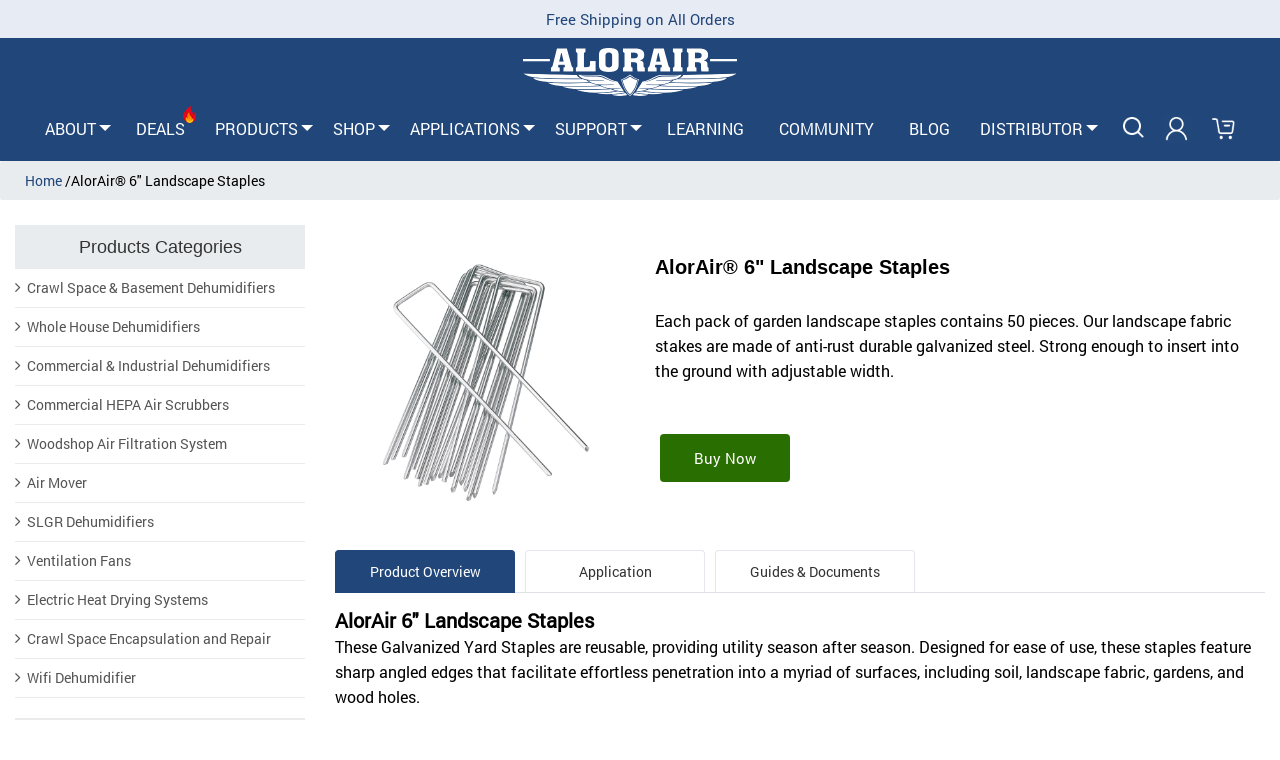

--- FILE ---
content_type: text/css
request_url: https://www.alorair.com/assets/website/css/style2.css
body_size: 2195
content:
.app-header{background-image:url(../images/alorair-dryeasy-app-gai9_02.jpg);background-size:100% 100%;background-position:center center;background-repeat:no-repeat;max-height:417px}.app-header-left{display:inline-block;width:50%;background-color:rgba(0,0,0,.3);padding:20px}.app-header-left p{color:#c1c1c3}.app-header-left h1{font-size:28px;color:#fff;margin:20px 0 20px}.app-header-left h2{font-size:18px;color:#fff;text-transform:uppercase;margin:10px auto}.app-header-left-img{display:inline-block;width:49%;padding:10px 30px}.app-header-left-img img{max-width:60%}.app-header-left-img p{color:#fff;padding:20px}.app-header-right{display:inline-block;width:49%}.quick-guide{padding:50px 40px}.quick-guide h2{font-size:30px;text-align:center;font-weight:600;padding-bottom:50px}.quick-guide>.carousel>.left-carousel-control{position:absolute;top:50%;right:auto;left:0;float:left;padding-left:0}.quick-guide>.carousel>.right-carousel-control{position:absolute;top:50%;right:0;left:auto;padding-right:50px}.quick-guide>.carousel>.right-carousel-control>img{background-color:#b3d4e5;padding:0 13px;border-radius:50%}.quick-guide>.carousel>.left-carousel-control>img{background-color:#b3d4e5;padding:0 13px;border-radius:50%}.app-steps-text ol{margin-top:60px}.app-steps-text>ol>li{margin-left:10px}.quick-guide>.carousel>.carousel-inner>.item>img{float:right}.quick-guide>.carousel>.carousel-inner>.item>.quick-guide-text>.indicators .active{position:absolute;left:82%;top:85%;background-color:#0667b4;display:inline-block;width:10px;height:10px;cursor:pointer;border-radius:10px}.quick-guide>.carousel>.carousel-inner>.item>.quick-guide-text>.indicators .inactive{position:absolute;left:85%;top:85%;display:inline-block;width:10px;height:10px;cursor:pointer;background-color:#b3d4e7;border-radius:10px}.quick-guide>.carousel>.carousel-inner>.item>.quick-guide-text{width:45%;padding:40px;background-color:#fff;box-shadow:0 4px 8px 0 rgba(0,0,0,.2),0 6px 20px 0 rgba(0,0,0,.19);position:absolute;left:50%;transform:translate(-100%,35%)}.quick-guide>.carousel>.carousel-inner>.item>.quick-guide-text h3{font-weight:600;border-bottom:3px solid #0767b3;padding-bottom:10px;width:42%}.quick-guide>.carousel>.carousel-inner>.item>.quick-guide-text p{text-align:justify;line-height:20px}.app-steps{padding:150px 150px 0 150px;background-image:url(../images/alorair-dryeasy-app-gai_02.jpg);background-size:contain;background-position:center top;background-repeat:no-repeat}.app-steps>.app-steps-bg{background-color:#fff;padding:0 50px}.app-steps>.app-steps-bg h2{font-size:44px;text-align:center;font-weight:600;padding-bottom:50px}.app-steps>.app-steps-bg>.carousel>.carousel-inner>.item>img{float:left}.app-steps>.app-steps-bg>.carousel>.carousel-inner>.item>.app-steps-text>.indicators .active{position:absolute;left:82%;top:85%;background-color:#0667b4;display:inline-block;width:10px;height:10px;cursor:pointer;border-radius:10px}.app-steps>.app-steps-bg>.carousel>.carousel-inner>.item>.app-steps-text>.indicators .inactive{position:absolute;left:85%;top:85%;display:inline-block;width:10px;height:10px;cursor:pointer;background-color:#b3d4e7;border-radius:10px}.app-steps-text p{line-height:20px}.app-steps>.app-steps-bg>.carousel>.carousel-inner>.item>.app-steps-text{width:50%;padding:30px;background-color:#fff;position:absolute;left:50%;transform:translate(-10%,40%)}.app-steps>.app-steps-bg>.carousel>.carousel-inner>.item>.app-steps-text h3{font-weight:600;padding-bottom:10px}.app-steps>.app-steps-bg>.carousel>.carousel-inner>.item>.app-steps-text p{text-align:justify}.app-steps>.app-steps-bg>.carousel>.carousel-inner>.item>.app-steps-text>.left-carousel-control{position:absolute;top:80%;right:auto;left:9%;float:left}.app-steps>.app-steps-bg>.carousel>.carousel-inner>.item>.app-steps-text>.left-carousel-control>img{background-color:#0767b3;padding:0 5px;width:30px;height:30px}.app-steps>.app-steps-bg>.carousel>.carousel-inner>.item>.app-steps-text>.right-carousel-control{position:absolute;top:80%;right:auto;left:22%}.app-steps>.app-steps-bg>.carousel>.carousel-inner>.item>.app-steps-text>.right-carousel-control>img{background-color:#b3d4e5;padding:0 5px;width:30px;height:30px}.connection-modes h2{padding:30px;text-align:center;font-size:30px;font-weight:600}.connection-modes>.connection-modes-bg{background-image:url(../images/alorair-dryeasy-app-gai2_10.jpg);background-size:100% 100%;background-position:center center;background-repeat:no-repeat;padding:30px 100px 320px 40px;color:#fff;display:flex;max-height:529px}.connection-modes>.connection-modes-bg>.connection-models-main{padding:20px;display:inline-block;width:35%;background-color:rgba(0,0,0,.7)}.connection-modes>.connection-modes-bg>.connection-models-main h3{font-weight:600}.connection-modes>.connection-modes-bg>.connection-models-options{display:inline-block;width:28%}.connection-modes>.connection-modes-bg>.connection-models-options>.connection-models-wifi{display:inline-block;width:50%;background-color:rgba(0,0,0,.5);text-align:center;padding-top:10px}.connection-modes>.connection-modes-bg>.connection-models-options>.connection-models-direct{display:inline-block;width:50%;background-color:rgba(0,0,0,.7);text-align:center;padding-top:10px}.connection-modes>.connection-modes-bg>.connection-models-options>.connection-models-wifi-text{display:inline-block;width:100%;background-color:rgba(0,0,0,.5);padding:30px 20px 20px 20px}.connection-modes>.connection-modes-bg>.connection-models-options>.connection-models-direct-text{display:inline-block;width:100%;background-color:rgba(0,0,0,.7);padding:30px 20px 20px 20px}.hide{display:none}.pointer{cursor:pointer}.pdf-download{text-align:center;padding-bottom:100px;padding-left:50px;padding-right:50px}.pdf-download h2{text-align:center;font-weight:600;padding:50px;font-size:30px}.pdf-download hr{margin-top:50px;margin-left:0;width:90%;float:left;border:.5px solid #000}.pdf-download li{margin-top:39px;text-transform:uppercase;float:left}.pdf-download>.pdf{width:33%;display:inline-block}.pdf-download>.pdf>p{font-size:16px;padding-top:30px;padding-bottom:20px}.pdf-download>.pdf>a{text-decoration:none;font-size:16px;color:#fff;padding:15px 15px;background-color:#0767b3;border-radius:8px}.pdf-download>.pdf>a:hover{background-color:#000}.pdf-download>.pdf>a>img{width:22px}.pdf-download li a{color:#000;text-decoration:none}.pdf-download li a:hover{color:#0767b3}.demo-video{background-color:#000;padding:50px 100px;text-align:center;position:relative;left:0;top:0;z-index:1}.demo-video h2{color:#fff;font-weight:600;padding-bottom:30px;font-size:30px}.demo-video>.wrapper{position:relative;width:100%}.demo-video>.wrapper>.demo-video-overlay{width:100%;height:100%;position:absolute;left:0;top:0;background-color:rgba(0,0,0,.5);z-index:3}.demo-video>.wrapper>.demo-video-overlay:hover{width:100%;height:100%;position:absolute;left:0;top:0;background-color:rgba(0,0,0,0);z-index:3}.demo-video>.wrapper img{width:100%;height:auto;border-radius:50px}.demo-video>.wrapper iframe{display:none}.demo-video>.wrapper>.play-btn{width:15%;position:absolute;z-index:666;top:50%;left:50%;transform:translate(-50%,-50%);background-color:transparent;border:0}.demo-video>.wrapper>.play-btn:hover{cursor:pointer}.demo-video>.wrapper>.play-btn:focus{outline:0}.precautions{margin:50px 0;padding:50px;background:#2680be;color:#fff;text-align:center}.precautions h2{font-size:30px;font-weight:600;color:#fff}.precautions h4{font-size:20px;font-weight:600;color:#fff}@media only screen and (min-width :320px) and (max-width :800px){.app-header-left{width:100%;padding:50px}.app-header-left h1{font-size:34px}.app-header-left h2{font-size:18px}.app-header-left-img{width:100%;padding:0 0}.app-header-left-img img{width:100px}.app-header-left-img p{color:#fff;padding:15px 0}.app-header-right{width:100%}.quick-guide{padding:50px}.quick-guide h2{font-size:20px;padding-bottom:50px}.quick-guide>.carousel>.left-carousel-control{top:98%;padding-left:10px}.quick-guide>.carousel>.left-carousel-control>img{background-color:#b3d4e5;padding:0 13px;border-radius:50%}.quick-guide>.carousel>.right-carousel-control{top:98%;padding-right:10px}.quick-guide>.carousel>.carousel-inner>.item>img{float:none}.quick-guide>.carousel>.carousel-inner>.item>.quick-guide-text>.indicators .active{visibility:hidden}.quick-guide>.carousel>.carousel-inner>.item>.quick-guide-text>.indicators .inactive{visibility:hidden}.quick-guide>.carousel>.carousel-inner>.item>.quick-guide-text{width:100%;padding:10px;position:relative;transform:translate(-50%,0);box-shadow:none}.quick-guide>.carousel>.carousel-inner>.item>.quick-guide-text h3{width:100%}.app-steps{padding:50px 50px 0 50px}.app-steps>.app-steps-bg{background-color:#fff;padding:5px 10px}.app-steps>.app-steps-bg h2{display:none}.app-steps>.app-steps-bg>.carousel>.carousel-inner>.item>img{position:relative;z-index:2}.app-steps>.app-steps-bg>.carousel>.carousel-inner>.item>.app-steps-text>.indicators .active{display:none}.app-steps>.app-steps-bg>.carousel>.carousel-inner>.item>.app-steps-text>.indicators .inactive{display:none}.app-steps>.app-steps-bg>.carousel>.carousel-inner>.item>.app-steps-text{width:100%;padding:30px 0;position:relative;transform:translate(-50%,0)}.app-steps>.app-steps-bg>.carousel>.carousel-inner>.item>.app-steps-text h3{text-align:center}.app-steps>.app-steps-bg>.carousel>.carousel-inner>.item>.app-steps-text>.left-carousel-control{position:absolute;top:95%;right:auto;left:0;float:left}.app-steps>.app-steps-bg>.carousel>.carousel-inner>.item>.app-steps-text>.right-carousel-control{position:absolute;top:95%;right:auto;left:80%}.connection-modes h2{font-size:24px}.connection-modes>.connection-modes-bg{padding:10px 10px 50px 10px;display:inline-block}.connection-modes>.connection-modes-bg>.connection-models-main{padding:50px;display:inline-block;width:100%;background-color:rgba(0,0,0,.7)}.connection-modes>.connection-modes-bg>.connection-models-main h3{font-weight:600}.connection-modes>.connection-modes-bg>.connection-models-options{display:inline-block;width:100%}.pdf-download{text-align:center;padding-bottom:100px}.pdf-download h2{font-size:24px;padding:10px}.pdf-download hr{margin-top:50px;margin-left:20px;width:50%;float:left;border:.5px solid #000}.pdf-download>.pdf{width:100%;display:inline-block}.pdf-download>.pdf>img{padding-top:30px;width:100px}.pdf-download>.pdf>p{font-size:14px;padding-top:5px;padding-bottom:5px}.pdf-download>.pdf>a{font-size:14px;padding:10px 10px;border-radius:10px}.pdf-download>.pdf>a>img{width:15px}.demo-video{padding:10px 20px}.demo-video h2{font-size:24px;padding-bottom:10px}.demo-video>.demo-video-overlay{top:60px}.precautions{margin:50px 0;padding:10px;background:#2680be;color:#fff;text-align:center}.precautions h2{font-size:24px}.precautions h4{font-size:14px}.precautions p{font-size:12px;text-align:justify}}@media only screen and (min-width :800px) and (max-width :1024px){.app-header-left-img{padding:10px}.app-header-left-img p{padding:10px}.app-header-left-img>img{width:100px}.quick-guide>.carousel>.carousel-inner>.item>.quick-guide-text{width:55%;padding:40px;transform:translate(-50%,10%)}.quick-guide>.carousel>.left-carousel-control>img{background-color:#b3d4e5;padding:0 13px;border-radius:50%}.quick-guide>.carousel>.carousel-inner>.item>.quick-guide-text h3{width:70%}.app-steps{padding:50px 50px 0 50px}.app-steps>.app-steps-bg{padding:50px}.app-steps>.app-steps-bg>.carousel>.carousel-inner>.item>.app-steps-text{width:65%;padding:30px;transform:translate(-15%,15%)}.app-steps>.app-steps-bg>.carousel>.carousel-inner>.item>img{width:40%}.app-steps>.app-steps-bg>.carousel>.carousel-inner>.item>.app-steps-text>.left-carousel-control{top:90%;right:auto;left:10%}.app-steps>.app-steps-bg>.carousel>.carousel-inner>.item>.app-steps-text>.right-carousel-control{top:90%;right:auto;left:25%}.app-steps>.app-steps-bg>.carousel>.carousel-inner>.item>.app-steps-text>.indicators .active{left:80%;top:93%}.app-steps>.app-steps-bg>.carousel>.carousel-inner>.item>.app-steps-text>.indicators .inactive{left:85%;top:93%}.connection-modes>.connection-modes-bg>.connection-models-main{width:55%}.connection-modes>.connection-modes-bg>.connection-models-options{display:inline-block;width:45%}.pdf-download hr{width:60%}.demo-video{padding:100px}}@media only screen and (min-width :1024px) and (max-width :1324px){.quick-guide>.carousel>.carousel-inner>.item>.quick-guide-text{width:65%;transform:translate(-50%,30%)}.quick-guide>.carousel>.left-carousel-control>img{background-color:#b3d4e5;padding:0 13px;border-radius:50%}.app-steps>.app-steps-bg>.carousel>.carousel-inner>.item>.app-steps-text{width:65%;padding:30px;transform:translate(-15%,15%)}.app-steps>.app-steps-bg>.carousel>.carousel-inner>.item>img{width:40%}.app-steps>.app-steps-bg>.carousel>.carousel-inner>.item>.app-steps-text>.left-carousel-control{top:90%;right:auto;left:10%}.app-steps>.app-steps-bg>.carousel>.carousel-inner>.item>.app-steps-text>.right-carousel-control{top:90%;right:auto;left:25%}.app-steps>.app-steps-bg>.carousel>.carousel-inner>.item>.app-steps-text>.indicators .active{left:80%;top:93%}.app-steps>.app-steps-bg>.carousel>.carousel-inner>.item>.app-steps-text>.indicators .inactive{left:85%;top:93%}.connection-modes>.connection-modes-bg>.connection-models-main{width:45%}.connection-modes>.connection-modes-bg>.connection-models-options{display:inline-block;width:35%}.pdf-download hr{width:70%}}@media only screen and (min-width :1324px) and (max-width :1424px){.quick-guide>.carousel>.carousel-inner>.item>.quick-guide-text{width:55%;transform:translate(-70%,60%)}.app-steps>.app-steps-bg>.carousel>.carousel-inner>.item>.app-steps-text{width:55%;padding:30px;transform:translate(-15%,85%)}.app-steps>.app-steps-bg>.carousel>.carousel-inner>.item>img{width:35%}.app-steps>.app-steps-bg>.carousel>.carousel-inner>.item>.app-steps-text>.left-carousel-control{top:90%;right:auto;left:10%}.app-steps>.app-steps-bg>.carousel>.carousel-inner>.item>.app-steps-text>.right-carousel-control{top:90%;right:auto;left:25%}.app-steps>.app-steps-bg>.carousel>.carousel-inner>.item>.app-steps-text>.indicators .active{left:80%;top:93%}.app-steps>.app-steps-bg>.carousel>.carousel-inner>.item>.app-steps-text>.indicators .inactive{left:85%;top:93%}.connection-modes>.connection-modes-bg>.connection-models-main{width:35%}.connection-modes>.connection-modes-bg>.connection-models-options{display:inline-block;width:25%}.pdf-download hr{width:70%}}

--- FILE ---
content_type: text/css
request_url: https://www.alorair.com/assets/website/css/jquery-scroll.css
body_size: 844
content:
/*! normalize.css v3.0.0 | MIT License | git.io/normalize */html{font-family:sans-serif;-ms-text-size-adjust:100%;-webkit-text-size-adjust:100%}body{margin:0}article,aside,details,figcaption,figure,footer,header,hgroup,main,nav,section,summary{display:block}audio,canvas,progress,video{display:inline-block;vertical-align:baseline}audio:not([controls]){display:none;height:0}[hidden],template{display:none}a{background:0 0}a:active,a:hover{outline:0}abbr[title]{border-bottom:1px dotted}b,strong{font-weight:700}dfn{font-style:italic}h1{font-size:2em;margin:.67em 0}mark{background:#ff0;color:#000}small{font-size:80%}sub,sup{font-size:75%;line-height:0;position:relative;vertical-align:baseline}sup{top:-.5em}sub{bottom:-.25em}img{border:0}svg:not(:root){overflow:hidden}figure{margin:1em 40px}hr{-moz-box-sizing:content-box;box-sizing:content-box;height:0}pre{overflow:auto}code,kbd,pre,samp{font-family:monospace,monospace;font-size:1em}button,input,optgroup,select,textarea{color:inherit;font:inherit;margin:0}button{overflow:visible}button,select{text-transform:none}button,html input[type=button],input[type=reset],input[type=submit]{-webkit-appearance:button;cursor:pointer}button[disabled],html input[disabled]{cursor:default}button::-moz-focus-inner,input::-moz-focus-inner{border:0;padding:0}input{line-height:normal}input[type=checkbox],input[type=radio]{box-sizing:border-box;padding:0}input[type=number]::-webkit-inner-spin-button,input[type=number]::-webkit-outer-spin-button{height:auto}input[type=search]{-webkit-appearance:textfield;-moz-box-sizing:content-box;-webkit-box-sizing:content-box;box-sizing:content-box}input[type=search]::-webkit-search-cancel-button,input[type=search]::-webkit-search-decoration{-webkit-appearance:none}fieldset{border:1px solid silver;margin:0 2px;padding:.35em .625em .75em}legend{border:0;padding:0}textarea{overflow:auto}optgroup{font-weight:700}table{border-collapse:collapse;border-spacing:0}td,th{padding:0}body,html{height:100%;width:100%}body{background:#fff;font:14px/1.55 Helvetica,sans-serif;color:#393938}.wrapper{height:100%;overflow:auto;width:100%}.wrapper.scrollbar-dynamic{max-height:none}.page-content{margin:0 auto;max-width:1600px;padding:25px}.content .demo{padding:25px}h1{font:bold 32px/1.2 Helvetica,sans-serif;margin:24px 0 16px}h2{font:bold 26px/1.2 Helvetica,sans-serif;margin:24px 0 16px}h3{font:bold 22px/1.2 Helvetica,sans-serif;margin:24px 0 16px}h4{font:bold 18px/1.2 Helvetica,sans-serif;margin:24px 0 16px}h5{font:bold 16px/1.2 Helvetica,sans-serif;margin:24px 0 16px}h6{font:bold 14px/1.2 Helvetica,sans-serif;margin:24px 0 16px}.content{max-width:1200px}.content .demo{border:1px solid #ccc}.content .demo .inner-content{border:1px solid #ccc;max-height:170px;width:600px}.content .demo>div{max-height:250px;overflow:auto}.content .demo .permanent{min-width:800px}.controls{padding:0 0 10px}.controls span{cursor:pointer;padding:2px 8px}.controls span.active{background:#4698ce;color:#fff;cursor:default}.prettyprint ol.linenums>li{list-style-type:decimal}#lorem-ipsum{display:none}

--- FILE ---
content_type: text/css
request_url: https://www.alorair.com/assets/website/css/style.min.css
body_size: 54573
content:
@font-face {
    font-family: 'Roboto Bold';
    font-display: swap;
    font-style: normal;
    font-weight: 700;
    src: local('Roboto Bold'), url('/assets/website/fonts/Roboto-Bold.woff') format('woff')
}

@font-face {
    font-family: Roboto;
    font-display: swap;
    font-style: normal;
    font-weight: 400;
    src: local('Roboto Regular'), url('/assets/website/fonts/Roboto-Regular.woff') format('woff')
}

@font-face {
    font-family: 'Roboto Thin';
    font-display: swap;
    font-style: normal;
    font-weight: 200;
    src: local('Roboto Thin'), url('/assets/website/fonts/Roboto-Thin.woff') format('woff')
}

@font-face {
    font-family: 'Roboto Light';
    font-display: swap;
    font-style: normal;
    font-weight: 100;
    src: local('Roboto Light'), url('/assets/website/fonts/Roboto-Light.woff') format('woff')
}

@font-face {
    font-family: 'Roboto Medium';
    font-display: swap;
    font-style: normal;
    font-weight: 500;
    src: local('Roboto Medium'), url('/assets/website/fonts/Roboto-Medium.woff') format('woff')
}

@font-face {
    font-family: 'Roboto Black';
    font-display: swap;
    font-style: normal;
    font-weight: 900;
    src: local('Roboto Black'), url('/assets/website/fonts/Roboto-Black.woff') format('woff')
}

@font-face {
    font-family: Nunito;
    font-display: swap;
    font-style: normal;
    font-weight: 400;
    src: local('Nunito Regular'), url('/assets/website/fonts/Nunito-Regular.woff') format('woff')
}

@font-face {
    font-family: Nunito;
    font-display: swap;
    font-style: normal;
    font-weight: 400;
    src: local('Nunito Light'), url('/assets/website/fonts/Nunito-Light.woff') format('woff')
}

@font-face {
    font-family: Nunito;
    font-display: swap;
    font-style: normal;
    font-weight: 400;
    src: local('Nunito SemiBold'), url('/assets/website/fonts/Nunito-SemiBold.woff') format('woff')
}

@font-face {
    font-family: Nunito;
    font-display: swap;
    font-style: normal;
    font-weight: 400;
    src: local('Nunito Bold'), url('/assets/website/fonts/Nunito-Bold.woff') format('woff')
}

@font-face {
    font-family: Nunito;
    font-display: swap;
    font-style: normal;
    font-weight: 400;
    src: local('Nunito ExtraBold'), url('/assets/website/fonts/Nunito-ExtraBold.woff') format('woff')
}

@font-face {
    font-family: Nunito;
    font-display: swap;
    font-style: normal;
    font-weight: 400;
    src: local('Nunito Black'), url('/assets/website/fonts/Nunito-Black.woff') format('woff')
}

@font-face {
    font-family: 'Century Gothic';
    src: url('/assets/website/fonts/newfont/CenturyGothic-BoldItalic.woff2') format('woff2'), url('/assets/website/fonts/newfont/CenturyGothic-BoldItalic.woff') format('woff');
    font-weight: bold;
    font-style: italic;
}

@font-face {
    font-family: 'Century Gothic';
    src: url('/assets/website/fonts/newfont/CenturyGothic.woff2') format('woff2'), url('/assets/website/fonts/newfont/CenturyGothic.woff') format('woff');
    font-weight: normal;
    font-style: normal;
}

@font-face {
    font-family: 'Century Gothic';
    src: url('/assets/website/fonts/newfont/CenturyGothic-Italic.woff2') format('woff2'), url('/assets/website/fonts/newfont/CenturyGothic-Italic.woff') format('woff');
    font-weight: normal;
    font-style: italic;
}

@font-face {
    font-family: 'Century Gothic';
    src: url('/assets/website/fonts/newfont/CenturyGothic-Bold.woff2') format('woff2'), url('/assets/website/fonts/newfont/CenturyGothic-Bold.woff') format('woff');
    font-weight: bold;
    font-style: normal;
}

@font-face {
    font-family: 'Bebas';
    src: url('Bebas-Regular.woff2') format('woff2'), url('Bebas-Regular.woff') format('woff');
    font-weight: normal;
    font-style: normal;
}

body {
    background: #fff;
    font-family: Roboto, sans-serif !important;
    font-display: swap;
    font-size: 14px;
    line-height: 24px;
    color: #000;
    font-weight: 400;
}

.row {}

button,
button:focus {
    outline: none;
}

.container {
    max-width: 1320px
}

.lgcontain {
    max-width: 1380px
}

.width100 {
    float: left;
    width: 100%
}

.boldTxt {
    font-weight: 600
}

img {
    max-width: 100%;
}

.alert-red {
    text-align: center;
    color: red
}

.loctionBox.topBox.fulllocatBox {
    margin: 0 0 30px
}

p {
    margin-bottom: 10px
}

a {
    color: #21467a
}

a:focus,
a:hover {
    text-decoration: none
}

input.form-control:focus {
    box-shadow: none
}

.text-muted.optional {
    float: unset
}

ul {
    padding: 0;
    margin: 0
}

ol {
    padding: 0 0 0 15px
}

ul li {
    list-style: none
}

h1 {
    font-size: 60px;
    font-weight: 600
}

h2 {
    font-size: 36px;
    font-weight: 500;
    color: #000
}

h4 {
    font-size: 25px;
    color: #000
}

.sectionHead h2 {
    text-transform: uppercase
}

.topMainheader .breadcrumb {
    margin-bottom: 0px;
}

.text-muted {
    float: left;
    width: 25%;
    text-align: right
}

.productInfo {
    float: left;
    width: 45% !important
}

.checkoutProductImg {
    float: left;
    width: 30%
}

h6 {
    font-size: 16px;
    font-weight: 500
}

#collapseSix .pagination {
    margin: 10px 0 0;
    float: left;
    width: 100%;
}

.buttonhover:hover {
    background: #296e00;
    color: #fff
}

.star {
    color: red;
    font-size: 18px;
    font-weight: 700;
    margin: 0 0 0 2px
}

.fetcolorlist label {
    cursor: pointer;
    font-weight: 400;
    color: #000;
    font-size: 14px;
    text-transform: uppercase
}

.error {
    color: #df2d2d !important
}

.fonthelvt {
    font-family: Helvetica, sans-serif;
}

.fontcentgtc,
.fontcentgtc h2,
.fontcentgtc h3,
.fontcentgtc h4 {
    font-family: 'Century Gothic';
}

.clrwhite,
.clrwhite a,
.clrwhite h2 {
    color: #fff !important;
}

.clrdkgray,
.clrdkgray h2,
.clrdkgray h3,
.clrdkgray h4 {
    color: #333 !important;
}

.clrblue,
.clrblue a {
    color: #21467a
}

.font22 {
    font-size: 22px;
    line-height: 30px
}

.font20 {
    font-size: 20px;
    line-height: 26px;
}

.font17 {
    font-size: 17px;
    line-height: 28px
}

.font15 {
    font-size: 15px;
    line-height: 24px;
}

.font12 {
    font-size: 12px;
    line-height: 17px
}

.ft700 {
    font-weight: 700;
}

.ft600 {
    font-weight: 600;
}

.ft500 {
    font-weight: 500;
}

.fontbold {
    font-weight: bold;
}

.btn.btnbord {
    padding: 12px 40px;
    border: 1px solid #fff;
    border-radius: 40px
}

.btn.btnbord:hover {
    background: #21467a;
    border-color: #21467a
}

.btn.btlblue {
    padding: 8px 18px 10px;
    background: #3384ba;
    box-shadow: none;
    font-size: 14px;
    color: #fff;
    font-weight: 500
}

.btn.btlblue:hover {
    box-shadow: none
}

.btn.btlblue i {
    margin: 0 8px 0 0;
    font-size: 21px;
    position: relative;
    top: 2px
}

.btnicon {
    margin: 25px 0 0;
    padding: 10px 80px 13px 40px;
    border: 1px solid #000;
    border-radius: 40px;
    display: inline-block;
    border-radius: 40px;
    font-size: 14px;
    color: #333;
    transition: all ease 0.6s;
}

.btnicon:hover {
    color: #fff;
    background: #0571af;
    border-color: #0571af;
}

.btnicon:hover i {
    color: #fff;
}

.btnicon i {
    font-size: 12px;
    color: #888;
    position: absolute;
    top: 18px;
    right: 20px;
}

.bluebg {
    background: #21467a
}

.bgwhite {
    background: #fff
}

.undline {
    border-bottom: 2px solid #222
}

.mb0,
.mb0.breadcrumb {
    margin-bottom: 0
}

.mb20 {
    margin-bottom: 20px
}

.mt0 {
    margin-top: 0
}

.mb30 {
    margin-bottom: 30px !important
}

.mb40 {
    margin-bottom: 40px !important
}

.mb50 {
    margin-bottom: 50px
}

.mb70 {
    margin-bottom: 70px
}

.mt10 {
    margin-top: 10px
}

.mt20 {
    margin-top: 20px
}

.mt30 {
    margin-top: 30px !important
}

.mt40 {
    margin-top: 40px !important
}

.mt50 {
    margin-top: 50px
}

.mt60 {
    margin-top: 60px
}

.mt70 {
    margin-top: 70px
}

.mt80 {
    margin-top: 80px
}

.mtb20 {
    margin-bottom: 20px;
    margin-top: 20px
}

.mtb50 {
    margin-top: 50px;
    margin-bottom: 50px
}

.mtb70 {
    margin-top: 70px;
    margin-bottom: 70px
}

.mtb80 {
    margin-top: 80px;
    margin-bottom: 80px
}

.marlt25 {
    margin-left: 25px
}

.colRtpad5 {
    padding-right: 5px
}

.pt120 {
    padding-top: 120px;
}

.pt80 {
    padding-top: 80px
}

.pt70 {
    padding-top: 70px
}

.pt60 {
    padding-top: 60px
}

.pt50 {
    padding-top: 50px
}

.pt40 {
    padding-top: 40px
}

.pt30 {
    padding-top: 30px
}

.pt20 {
    padding-top: 20px
}

.pt10 {
    padding-top: 10px
}

.pb100 {
    padding-bottom: 100px
}

.pb80 {
    padding-bottom: 80px
}

.pb60 {
    padding-bottom: 60px
}

.pb50 {
    padding-bottom: 50px
}

.pb40 {
    padding-bottom: 40px
}

.pb30 {
    padding-bottom: 30px
}

.pb20 {
    padding-bottom: 20px
}

.pb10 {
    padding-bottom: 10px
}

.ptb20 {
    padding-top: 20px;
    padding-bottom: 20px
}

.ptb30 {
    padding-top: 30px;
    padding-bottom: 30px
}

.ptb40 {
    padding-top: 40px !important;
    padding-bottom: 40px !important
}

.ptb60 {
    padding-top: 60px;
    padding-bottom: 60px
}

.ptb70 {
    padding-top: 70px;
    padding-bottom: 70px
}

.ptb80 {
    padding-top: 80px;
    padding-bottom: 80px
}

.plr15 {
    padding-left: 15px;
    padding-right: 15px
}

.pdl0 {
    padding-left: 0
}

.pdr0 {
    padding-right: 0
}

.bgCenter {
    background-position: center center;
    background-repeat: no-repeat;
    background-size: cover
}

.bggray {
    background-color: #d8d8d8
}

.bgdkgray {
    background-color: #9c9c9c
}

.bgblue {
    background-color: #395a19
}

.posrel {
    position: relative
}

.alignleft {
    float: left;
    margin: 6px 20px 20px 0
}

.formPopup {
    padding-top: 10px;
    align-items: center;
    background: rgba(0, 0, 0, .6);
    display: flex;
    left: 0;
    position: fixed;
    top: 0;
    z-index: 9999;
    height: 100%;
}

.getittimer .flip-clock-divider {
    height: 50px
}

#homePopup {
    opacity: 0;
    visibility: hidden
}

#imgPopup {
    z-index: 9999
}

body,
body.modal-open {
    padding-right: 0 !important
}

body.modal-open {
    overflow: hidden !important
}

.formContainer {
    align-items: center;
    background: #119fef;
    display: block;
    margin: 0 auto;
    max-width: 470px;
    position: relative;
    width: 100%;
    text-align: center
}

.imageSec {
    float: left;
    width: 45%
}

.imageSec img {
    width: 100%
}

.formdiscnt {
    float: left;
    width: 100%;
    padding: 20px 40px
}

.popupCross {
    background: #21467a;
    border-radius: 50%;
    color: #fff;
    font-size: 20px;
    height: 40px;
    line-height: 40px;
    position: absolute;
    right: -12px;
    text-align: center;
    top: -15px;
    width: 40px;
    cursor: pointer;
    z-index: 9
}

.sploneofr::after,
.sploneofr::before {
    position: absolute;
    border-style: solid;
    content: "";
    border-width: 20px
}

.sploneofr::after {
    left: 0;
    top: 0;
    border-color: transparent transparent transparent #119fef
}

.sploneofr::before {
    right: 0;
    top: 0;
    border-color: transparent #119fef transparent transparent
}

.sploneofr {
    background: #fff;
    margin: 20px auto 15px;
    padding: 8px 10px;
    text-transform: uppercase;
    font-size: 16px;
    font-weight: 600;
    position: relative
}

.offper {
    width: 190px;
    float: left
}

.offper p {
    color: #f90;
    font-size: 98px;
    font-weight: 600;
    letter-spacing: -6px;
    display: block;
    line-height: 100px;
    margin: 0
}

.otheroffper {
    float: left;
    font-size: 30px;
    font-weight: 800;
    text-transform: uppercase;
    width: calc(100% - 190px);
    text-align: left;
    line-height: 32px
}

.otheroffper i {
    color: #fff
}

.cpndisc {
    float: left;
    width: 100%;
    text-transform: uppercase;
    font-weight: 500;
    margin: 10px 0
}

.formContent .form-group {
    margin: 0
}

.formContent .form-group input[type=email] {
    height: 45px;
    width: 100%;
    border-radius: 20px;
    border: #ffdead;
    padding: 0 20px;
    margin: 10px 0 15px
}

#emailError,
#thanksmessage {
    background: 0 0;
    border: none;
    padding: 0;
    text-align: left;
    float: left;
    width: 100%;
    line-height: 0;
    padding-left: 14px;
    height: 15px;
    margin: 0
}

#thanksmessage {
    color: #fff;
    margin: 15px 0 0 auto;
    text-align: center
}

.formContent .form-group #sendCoupon {
    background: #000;
    border: none;
    color: #fff;
    padding: 18px 45px;
    border-radius: 10px;
    text-transform: uppercase;
    font-weight: 600;
    font-size: 16px;
    margin-top: 10px
}

.formContent .form-group p,
.formContent .form-group p a {
    font-size: 12px;
    color: #fff;
    line-height: 18px
}

.formContent .form-group p a {
    text-decoration: underline
}

header {
    padding: 16px 14px
}

.mobileheader {
    display: none
}

.srctop {
    float: right;
    margin: 6px 0 0;
    width: 170px
}

.become_distributor {
    float: right;
    margin: 12px 10px 0 0
}

.headmailOffer img {
    width: 168px
}

form {
    max-width: 100%;
    position: relative
}

.srctop input[type=text] {
    border: 1px solid;
    border-radius: 50px;
    color: #6c8fbf;
    font-size: 16px;
    height: 34px;
    padding: 0 16px
}

.srctop input[type=text]::-webkit-input-placeholder {
    color: #6c8fbf
}

.srctop input[type=text]::-moz-placeholder {
    color: #6c8fbf
}

.srctop input[type=text]:-ms-input-placeholder {
    color: #6c8fbf
}

.srctop input[type=text]:-moz-placeholder {
    color: #6c8fbf
}

.srctop input[type=submit] {
    background-color: rgba(0, 0, 0, 0);
    background-image: url(../images/inputsrchicon.png);
    background-repeat: no-repeat;
    background-size: 100% auto;
    border: medium none;
    font-size: 0;
    height: 20px;
    position: absolute;
    right: 14px;
    top: 8px;
    width: 20px;
    cursor: pointer
}

.data_img_top {
    background-color: #fff;
    background-position: center center;
    background-repeat: no-repeat;
    background-size: contain;
    height: 100px
}

.data_img_top img {
    width: 100%;
}

.headTpRt {
    float: right;
    padding-top: 8px;
    width: 100%
}

.loginBtn,
.socialcartin {
    margin-top: 2px
}

.lgn img {
    height: auto;
    width: 100%;
    padding-top: 30px !important
}

.socialcartin li {
    display: inline-block;
    margin: 0 5px
}

.tpsocialicon i {
    border: 2px solid #21467a;
    border-radius: 50%;
    font-size: 20px;
    height: 38px;
    line-height: 38px;
    text-align: center;
    width: 38px
}

.cartwishicon a {
    display: block;
    position: relative
}

.cartwishicon a span {
    background: #21467a none repeat scroll 0 0;
    border-radius: 50%;
    bottom: -3px;
    display: block;
    font-size: 12px;
    height: 16px;
    line-height: 16px;
    position: absolute;
    text-align: center;
    width: 16px;
    right: 2px
}

.loginBtn>a {
    background: #21467a none repeat scroll 0 0;
    border-radius: 50px;
    display: block;
    font-size: 16px;
    padding: 8px 23px 9px
}

.topphone {
    float: right
}

.topphone img,
.topphone p {
    float: left
}

.topphone p {
    color: #252525;
    font-size: 16px;
    line-height: 22px;
    padding-left: 10px
}

.topphone .number {
    display: block;
    font-weight: 600
}

.mobileheader .logo {
    float: left;
    width: 155px
}

.mobileheader .headTpRt {
    float: right;
    width: calc(100% - 165px)
}

.mobileheader .headCart {
    width: 45px
}

.mobileheader .iconcart>a {
    font-size: 14px
}

.row.mobileheader::after {
    clear: both;
    content: "";
    display: block
}

.mobphoneicon {
    margin-top: 7px
}

.mobileheader .cartwishicon .fa.fa-phone {
    color: #21467a;
    display: inline-block;
    font-size: 28px;
    margin-right: 6px
}

.mobileheader .socialcartin li {
    float: right;
    margin: 0 3px
}

.facebookLikeSection {
    float: left;
    width: 100%;
    margin: 25px 0;
    background-color: #fff;
    padding: 10px;
}

.facebookQR {
    position: absolute;
    top: -40px;
    opacity: 0;
    visibility: hidden
}

.fbLink:hover .facebookQR {
    opacity: 1;
    visibility: visible
}

.mobileheader .headTpRt {
    padding-top: 0
}

.mobmenu {
    float: right;
    margin-left: 12px
}

.mobmenu .toggleBar i {
    font-size: 21px;
    margin-top: 0;
    cursor: pointer
}

.mobmainmenu {
    background: #fff;
    box-shadow: 0 0 16px rgba(0, 0, 0, .15);
    height: 100%;
    left: -280px;
    max-width: 280px;
    padding: 20px;
    position: fixed;
    top: 0;
    width: 100%;
    z-index: 9999;
    -webkit-transition: all .3s ease 0s;
    -moz-transition: all .3s ease 0s;
    -ms-transition: all .3s ease 0s;
    transition: all .3s ease 0s
}

.mobmainmenu.active {
    left: 0;
    overflow-y: scroll;
    max-height: 100%;
    min-height: 100%;
    height: 100%
}

.mobmainmenu>li {
    border-bottom: 1px solid #eee;
    padding: 10px 0
}

.mobmainmenu>li:last-child {
    border-bottom: none
}

.mobmainmenu a {
    color: #21467a
}

.mobmainmenu a.mobloginbtn {
    background: #21467a;
    color: #fff;
    display: block;
    font-size: 16px;
    padding: 10px 0;
    text-align: center
}

.mobmainmenu a.mobloginbtn:hover {
    background: #004990;
    color: #fff
}

.dropdown>i {
    cursor: pointer
}

.submenu {
    margin: 15px 0 0 15px;
    display: none
}

.submenu li:not(:last-child) {
    margin: 0 0 8px;
    padding: 0 0 5px
}

.fa.toggleSubmenu {
    float: right;
    color: #fff;
    font-size: 14px;
    background: #21467a;
    height: 25px;
    width: 25px;
    text-align: center;
    line-height: 23px
}

.prodsmaltext a {
    color: #000;
    text-transform: capitalize;
    margin-left: 5px
}

.prodsmaltext a:hover {
    color: #21467a
}

.topMainheader {
    background: #e9ecef;
    padding: 3px 0;
}

.topHdtxt p {
    margin: 0;
    font-size: 13px;
    color: #21467a;
}

.topHdtxt p a {
    color: #21467a;
}

#launcher {
    display: none;
}

.headCart,
.headmailOffer,
.headsrch {
    float: right
}

.headCart {
    background: #f2f2f2;
    height: 38px;
    padding: 4px;
    width: 200px
}

.headCart .cartbtn {
    background: rgba(0, 0, 0, 0) linear-gradient(to top, #9c9c9c, #d3d3d3) repeat scroll 0 0;
    color: #fff;
    display: inline-block;
    float: right;
    font-weight: 600;
    height: 30px;
    line-height: 30px;
    text-align: center;
    width: 105px
}

.tipsliderthumbs .owl-stage {
    float: right
}

.cartbtn.yellow_cart {
    background: #296e00
}

.mainHeader .col-lg-9.col-md-9 {
    padding-top: 10px
}

.mainHeader {
    padding: 12px 0
}

.mainHeader .col-md-8 {
    padding-top: 18px
}

.iconcart>a {
    color: #0481c0;
    display: inline-block;
    margin-left: 3px;
    margin-top: 3px;
    font-size: 21px
}

.headmailOffer {
    padding: 0
}

.headsrch input[type=text] {
    border: 1px solid #21467a;
    border-radius: 0;
    height: 42px;
    width: 303px;
    background-color: #f2f2f2
}

.headsrch input[type=submit] {
    background-color: rgba(0, 0, 0, 0);
    background-image: url(../images/inputsrchicon.png);
    background-repeat: no-repeat;
    background-size: 100% auto;
    border: medium none;
    cursor: pointer;
    font-size: 0;
    height: 20px;
    position: absolute;
    right: 14px;
    top: 12px;
    width: 20px
}

.addthis_toolbox {
    margin: 10px 0
}

nav {
    background: #21467a;
    padding: 12px 0;
    border-bottom: 1px solid #fff
}

.mainmenu li {
    display: inline-block;
    padding: 0 18px
}

.mainmenu li a {
    font-size: 16px
}

body ul li.prodmenu .dropdown-menu {
    opacity: 1 !important;
    display: block !important;
    visibility: hidden
}

body ul li.prodmenu:hover .dropdown-menu {
    visibility: visible;
    opacity: 1 !important
}

.mainnavsec {
    background: #21467a
}

.mainnavsec>.container>ul {
    display: flex;
    position: relative;
    text-align: center
}

.mainnavsec>.container>ul>li {
    display: inline-block;
    margin: 0;
    height: 100%;
}

.mainnavsec>.container>ul>li>a {
    height: 100%;
    color: #fff;
    display: block;
    font-size: 16px;
    padding: 23px 20px 14px 15px;
    text-decoration: none;
    transition: all .3s ease 0s;
    text-transform: uppercase
}

.mainnavsec>.container>ul>li>a .o1 {
    position: relative;
    top: -2px;
    left: 2px;
}

.mainnavsec>.container>ul>li>a:hover {
    background: #2e5ea1;
    transition: all .0s ease 0s;
}

.mainnavsec>.container>ul>li.hassubmenu>a {
    padding: 22px 30px 11px 15px;
    position: relative
}

.hassubmenu>a {
    position: relative
}

.hassubmenu>a:after {
    position: absolute;
    border-style: solid;
    border-width: 6px;
    border-color: #fff transparent transparent transparent;
    content: "";
    top: 30px;
    right: 10px
}

.column {
    background-color: #ccc;
    box-sizing: border-box;
    float: left;
    height: 250px;
    padding: 10px;
    width: 33.33%
}

.dropcont {
    background: #fff;
    left: 0;
    position: absolute;
    width: 100%;
    display: none;
    z-index: 9;
    padding: 20px 20px 10px;
    text-align: left
}

.mainnavsec>.container>ul>li:hover .dropcont {
    display: block
}

.menurow li {
    float: left;
    margin: 0 0 10px;
    padding: 10px 8px;
    width: 150px
}

.menurow li a {
    color: #333
}

.menurow li .menubox {
    display: block;
    height: 100%
}

.menurow>ul {
    display: inline-block;
    flex-flow: row wrap;
    float: left;
    width: auto !important
}

.menurow .megamenuTitle {
    padding-left: 10px
}

.mobmenu .fa-bars {
    position: absolute;
    top: 5px;
    right: 10px;
    z-index: 99
}

.mobmenu .fa-close {
    position: fixed;
    top: 5px;
    right: 10px;
    z-index: 99
}

.smalboxmenu {
    border-radius: 0;
    margin-top: 0;
    padding: 20px;
    width: 600px
}

.smallboxsubmenu {
    position: relative
}

.smalboxmenu>ul>li {
    width: 100%
}

.aboutlistmenu li {
    border: medium none;
    display: inline-block;
    width: 32%
}

.aboutlistmenu li a {
    color: #333;
    font-size: 14px
}

.prodcatallmenu .dropcont {
    padding: 20px
}

.fulWidthmenuli .smalboxmenu .supmenu>li {
    float: left;
    margin: 0;
    padding: 0 10px;
    width: 28%
}

.fulWidthmenuli .smalboxmenu .supmenu>li:last-child {
    width: 44%
}

.smallboxsubmenu .supmenulist li {
    border-bottom: 1px solid #ddd;
    padding: 7px 0;
    display: block;
    width: 100%
}

.mainnavsec .smalboxmenu .aboutimg {
    height: 250px
}

.smallboxsubmenu .supmenulist .warentysubmenu li {
    padding: 7px 0 7px 14px
}

.smallboxsubmenu .supmenulist .warentysubmenu li:last-child,
.smallboxsubmenu .supmenulist li:last-child {
    border-bottom: none
}

.dropcont {
    background-color: #f2f2f2
}

.dropcont * {
    color: #333
}

.dropcont a:hover,
.dropcont span:hover {
    color: #21467a
}

span.glyphicon.glyphicon-triangle-bottom {
    font-family: 'Glyphicons Halflings';
    font-size: 16px;
    color: red
}

.fulWidthmenuli .dropcont {
    max-height: 680px !important;
    overflow-x: auto;
    overflow-y: hidden !important;
    z-index: 9999
}

.allproditm.scroll-content {
    padding: 20px 15px 20px 25px !important;
}

.allproditm.scroll-wrapper {
    padding: 0 0 20px !important
}

.aboutlistmenu li a {
    padding: 7px 0;
    display: block;
    font-size: 14px
}

.showallprod {
    padding-bottom: 20px !important;
    width: 100%;
    float: left
}

.fulWidthmenuli .smalboxmenu {
    left: 50%;
    transform: translateX(-50%);
    width: 910px
}

.fulWidthmenuli .smalboxmenu .supmenulist>li {
    border-bottom: 1px solid #ddd
}

.fulWidthmenuli .smalboxmenu .supmenulist>li a {
    padding: 8px;
    display: block;
    transition: all .3s ease 0s
}

.fulWidthmenuli .smalboxmenu .supmenulist>li a:hover {
    background: #224a82;
    color: #fff;
    transition: all .3s ease 0s
}

.fulWidthmenuli .smalboxmenu .supmenulist>li:last-child {
    border: none
}

.fulWidthmenuli .smalboxmenu .supmenu {
    margin: 0 -10px
}

.dropcont.abotdropcont {
    left: 0;
    transform: none
}

.navbar {
    background: #21467a none repeat scroll 0 0;
    border-bottom: 1px solid #fff;
    padding: 0
}

.navbar .nav-collapse {
    border: medium none;
    padding: 0
}

.navbar-inner {
    width: 100%
}

.navbar .nav {
    justify-content: center;
    text-align: center
}

.navbar .nav>li {
    padding: 0;
    margin: 0 18px
}

.navbar .nav>li>a {
    color: #fff;
    font-size: 16px;
    padding: 12px 0;
    display: block
}

.navbar .dropdown.fulWidthmenuli {
    position: inherit
}

.mega-menu {
    border-radius: 0;
    margin-top: 0;
    padding: 20px 10px;
    width: 600px
}

body .mega-menu.fulWidthmenu {
    left: 0;
    margin: auto;
    max-height: 460px !important;
    overflow: auto;
    right: 0;
    width: 1170px
}

.mega-menu li {
    display: block;
    float: none;
    font-size: .94rem;
    padding: 3px 0
}

.mega-menu li.mega-menu-column {
    padding: 0 10px;
    width: 50%;
    margin: 0;
    float: left
}

.mega-menu.fulWidthmenu li.mega-menu-column {
    float: left;
    margin: 0;
    padding: 20px 20px 10px;
    width: 100%
}

.mega-menu .nav-header {
    padding: 0 !important;
    margin-bottom: 10px;
    display: inline-block;
    width: 100%;
    border-bottom: 1px solid #ddd
}

.mega-menu img {
    padding-bottom: 10px
}

.menurow img {
    max-height: 100px;
    object-fit: contain;
    width: 100%
}

.aboutimg {
    background-position: center center;
    background-size: cover;
    height: 250px
}

.smalboxmenu .aboutimg {
    height: 150px
}

.mega-menu-column li {
    border-bottom: 1px solid #ddd;
    padding: 7px 0
}

.fulWidthmenu .mega-menu-column>ul {
    display: flex;
    flex-wrap: wrap;
    margin: 0 -10px
}

.fulWidthmenu .mega-menu-column li {
    border-bottom: medium none;
    float: left;
    margin-bottom: 20px;
    padding: 0 10px;
    width: 16.66%
}

.mega-menu-column li:last-child {
    border-bottom: none
}

.mega-menu-column a {
    color: #333;
    font-size: 14px
}

.mega-menu-column a:hover {
    color: #21467a
}

.menuimgdiv.dataimg {
    background-position: center center;
    background-size: cover;
    height: 100px
}

.menuname {
    display: block;
    font-size: 13px;
    line-height: 20px;
    margin-top: 10px;
    padding: 0 10px;
    text-align: center
}

h4.megamenuTitle {
    background: rgba(0, 0, 0, 0) none repeat scroll 0 0;
    border-bottom: 2px solid #ededed;
    color: #21467a;
    font-size: 18px;
    font-weight: 400;
    margin-bottom: 10px;
    margin-top: 0;
    padding: 8px 0
}

.warentysubmenu {
    background: #f6f6f6;
    margin-left: 15px;
    margin-top: 10px;
    padding-left: 0
}

.mega-menu-column .warentysubmenu li {
    padding: 7px 0 7px 14px
}

.fulWidthmenu .mega-menu-column ul {
    display: flex;
    margin: 0 -10px;
    flex-flow: row wrap
}

.menurow {
    float: left;
    width: 100%
}

.fulWidthmenu .mega-menu-column li a {
    background: #f8f8f8 none repeat scroll 0 0;
    border: 1px solid #f0f0f0;
    display: block;
    height: 100%;
    padding-bottom: 10px
}

.smalboxmenu li.mega-menu-column {
    margin-top: 0;
    width: 100%
}

.smalboxmenu li.mega-menu-column.mega-menu-column.smallboxsubmenu {
    margin-top: 10px
}

.smallboxsubmenu li {
    border: medium none;
    display: inline-block;
    width: 32%
}

body .prodcatallmenu .scroll-content {
    float: left !important;
    margin: auto !important;
    overflow: auto !important;
    width: 100% !important
}

.scroll-wrapper {
    overflow: hidden !important;
    padding: 0 !important;
    position: relative
}

.scroll-wrapper>.scroll-content {
    border: none !important;
    box-sizing: content-box !important;
    height: auto;
    left: 0;
    margin: 0;
    max-height: none;
    max-width: none !important;
    overflow: scroll !important;
    padding: 0;
    position: relative !important;
    top: 0;
    width: auto !important
}

.scroll-wrapper>.scroll-content::-webkit-scrollbar {
    height: 0;
    width: 0
}

.scroll-element {
    display: none
}

.scroll-element,
.scroll-element div {
    box-sizing: content-box
}

.scroll-element.scroll-x.scroll-scrollx_visible,
.scroll-element.scroll-y.scroll-scrolly_visible {
    display: block
}

.scroll-element .scroll-arrow,
.scroll-element .scroll-bar {
    cursor: default
}

.scroll-textarea {
    border: 1px solid #ccc;
    border-top-color: #999
}

.scroll-textarea>.scroll-content {
    overflow: hidden !important
}

.scroll-textarea>.scroll-content>textarea {
    border: none !important;
    box-sizing: border-box;
    height: 100% !important;
    margin: 0;
    max-height: none !important;
    max-width: none !important;
    overflow: scroll !important;
    outline: 0;
    padding: 2px;
    position: relative !important;
    top: 0;
    width: 100% !important
}

.scroll-textarea>.scroll-content>textarea::-webkit-scrollbar {
    height: 0;
    width: 0
}

.scrollbar-macosx>.scroll-element.scroll-y .scroll-bar {
    height: 134px
}

.scrollbar-macosx>.scroll-element,
.scrollbar-macosx>.scroll-element div {
    background: 0 0;
    border: none;
    margin: 0;
    padding: 0;
    position: absolute;
    z-index: 10
}

.scrollbar-macosx>.scroll-element div {
    display: block;
    height: 100%;
    left: 0;
    top: 0;
    width: 100%
}

.scrollbar-macosx>.scroll-element .scroll-element_track {
    display: none
}

.scrollbar-macosx>.scroll-element .scroll-bar {
    background-color: #6c6e71;
    display: block;
    opacity: .7;
    -webkit-border-radius: 7px;
    -moz-border-radius: 7px;
    border-radius: 7px;
    -webkit-transition: opacity .2s linear;
    -moz-transition: opacity .2s linear;
    -o-transition: opacity .2s linear;
    -ms-transition: opacity .2s linear;
    transition: opacity .2s linear
}

.scrollbar-macosx:hover>.scroll-element .scroll-bar,
.scrollbar-macosx>.scroll-element.scroll-draggable .scroll-bar {
    opacity: .7
}

.scrollbar-macosx>.scroll-element.scroll-x {
    bottom: 0;
    height: 0;
    left: 0;
    min-width: 100%;
    overflow: visible;
    width: 100%
}

.scrollbar-macosx>.scroll-element.scroll-y {
    height: 100%;
    min-height: 100%;
    right: 0;
    top: 0;
    width: 0;
    z-index: 9999
}

.scrollbar-macosx>.scroll-element.scroll-x .scroll-bar {
    height: 7px;
    min-width: 10px;
    top: -9px
}

.scrollbar-macosx>.scroll-element.scroll-y .scroll-bar {
    left: -9px;
    min-height: 10px;
    width: 7px
}

.scrollbar-macosx>.scroll-element.scroll-x .scroll-element_outer {
    left: 2px
}

.scrollbar-macosx>.scroll-element.scroll-x .scroll-element_size {
    left: -4px
}

.scrollbar-macosx>.scroll-element.scroll-y .scroll-element_outer {
    top: 2px
}

.scrollbar-macosx>.scroll-element.scroll-y .scroll-element_size {
    top: -4px
}

.scrollbar-macosx>.scroll-element.scroll-x.scroll-scrolly_visible .scroll-element_size {
    left: -11px
}

.scrollbar-macosx>.scroll-element.scroll-y.scroll-scrollx_visible .scroll-element_size {
    top: -11px
}

.bannerTxt {
    max-width: 652px
}

.mainBanner .container {
    display: none
}

.mainhomeslider .item {
    align-items: center;
    background-position: center center;
    background-size: cover;
    display: flex
}

.mainBanner .owl-carousel .owl-nav button {
    background: rgba(0, 0, 0, 0) none repeat scroll 0 0;
    color: #fff;
    font-size: 60px;
    height: 55px;
    left: 0;
    line-height: 55px;
    position: absolute;
    text-align: center;
    top: 50%;
    transform: translateY(-50%);
    width: 55px
}

.mainBanner .owl-carousel .owl-nav button span {
    left: 0;
    margin: auto;
    position: absolute;
    right: 0;
    top: -3px
}

.mainBanner .owl-carousel .owl-nav button:focus {
    border: none;
    outline: 0
}

.mainBanner .owl-carousel .owl-nav button.owl-next {
    right: 0;
    left: auto
}

.bannerTxt>p {
    font-size: 22px;
    font-weight: 500;
    line-height: 28px;
    margin: 0 0 20px
}

.bannerbtn {
    height: 61px;
    line-height: 61px
}

.bannerbtn span {
    background: #21467a none repeat scroll 0 0;
    float: left;
    font-size: 21px;
    margin-right: 4px;
    padding: 0 29px
}

.bannerbtn i {
    float: left;
    font-size: 26px;
    height: 61px;
    line-height: 61px;
    padding: 0 16px;
    width: 57px
}

.owl-dots {
    display: none;
}

#mainSlider .owl-dots {
    display: table !important;
    margin: 0 auto;
    position: absolute;
    bottom: 15px;
    left: 45%;
}

.owl-dots button {
    height: 12px;
    width: 12px;
    background: #666 !important;
    display: inline-block;
    margin: 5px;
    border-radius: 50%;
}

.owl-dot.active {
    height: 16px;
    width: 16px;
    background: #000 !important;
}

.bannerbtn:hover i,
.bannerbtn:hover span {
    background: #004990
}

.btnaccount.signformbtn button {
    padding: 14px 40px
}

.catBox {
    padding: 66px 0;
    text-align: center
}

.catBox h2 {
    font-size: 32px;
    margin-bottom: 20px
}

.shopBtn {
    border-radius: 4px;
    display: inline-block;
    font-size: 15px;
    padding: 12px 34px;
    border: none;
    background: #296e00
}

.shopBtn:hover {
    opacity: 0.8;
}

.catRtbigbox {
    align-items: center;
    display: flex;
    flex-direction: column;
    height: 100%;
    justify-content: center
}

.btnview>a {
    color: #fff;
    display: inline-block;
    padding: 14px 26px;
    font-size: 15px;
    text-transform: uppercase
}

.viewallcat {
    position: relative
}

.viewallcat::after {
    background: #e4e4e4;
    content: "";
    height: 1px;
    left: 0;
    position: absolute;
    top: 50%;
    width: 100%;
    z-index: -1
}

.btnview {
    background: #fff;
    display: inline-block;
    padding: 0 20px
}

.weekdealLtbox {
    background: #fff none repeat scroll 0 0
}

.itemdetails {
    display: flex;
    padding: 20px
}

.leftProdctimg {
    display: flex;
    float: left;
    width: 55%
}

.prodInfo {
    float: right;
    padding-left: 30px;
    width: 45%
}

.weekdealLtbox>h4 {
    background: #000;
    display: inline-block;
    font-weight: 600;
    padding: 11px 23px 12px;
    margin: 3px 0 0 3px
}

.prodInfo li {
    display: inline-block
}

.prodInfo>h4 {
    font-weight: 400;
    text-transform: uppercase
}

.prodInfo .itemrating {
    margin: 20px 0 15px
}

.itemrating>li {
    color: #ffbf00;
    font-size: 14px;
    display: inline-block
}

.itemprice {
    display: block;
    font-size: 25px;
    font-weight: 600;
    margin-bottom: 24px
}

.timecounter {
    float: left;
    margin-bottom: 36px;
    margin-top: 20px;
    width: 100%
}

.timecounter>li {
    border: 2px solid #e1e1e1;
    float: left;
    font-size: 25px;
    font-weight: 600;
    height: 62px;
    margin-right: 15px;
    padding: 8px;
    text-align: center;
    text-transform: uppercase;
    width: 61px
}

.timecounter>li span {
    display: block;
    font-size: 14px;
    font-weight: 300
}

.timecounter span#dd,
.timecounter span#hh,
.timecounter span#mm,
.timecounter span#ss {
    font-size: 26px;
    font-weight: 600
}

.dealRtsec {
    display: flex;
    flex-direction: column;
    height: 100%;
    padding: 40px 12px 12px
}

.dealRtsec h4 {
    font-weight: 600;
    margin: 0 0 15px
}

.salespan {
    font-size: 20px
}

.saleitemImg {
    display: flex;
    height: 100%;
    margin-top: 56px
}

.dealRtsec a.shopBtn {
    max-width: 155px;
    margin: auto
}

.featurprod {
    background: #f0f0f0
}

.hidecontent {
    display: none
}

.hidecontent.active {
    display: block
}

.customTab ul.tabBtn {
    margin: 28px 0;
    padding: 0;
    text-align: center
}

.customTab ul.tabBtn li {
    display: inline-block;
    margin: 0 8px
}

.customTab li a {
    background: 0 0;
    border: 1px solid #d7d7d7;
    color: #333;
    display: block;
    font-size: 16px;
    font-weight: 400;
    padding: 12px 27px
}

.customTab .active>a {
    background: #21467a;
    color: #fff;
    border-color: #21467a
}

.customTab li a:hover {
    background: #21467a;
    color: #fff;
    border-color: #21467a
}

.prodImg {
    height: 278px;
    position: relative
}

.proditmcont {
    padding: 15px
}

.productBox {
    background: #fff
}

.fourCol {
    background: #fff;
    padding: 31px 0
}

.proditmcont p,
.proditmcont span {
    font-size: 15px
}

.proditmcont p {
    margin: 4px 0
}

.proditmcont span {
    font-weight: 600;
    color: #900
}

.addcartbtn {
    background: rgba(255, 255, 255, .6) none repeat scroll 0 0;
    margin-top: 10px
}

.addcartplus {
    display: block;
    margin: auto;
    max-width: 155px
}

.addcartplus i {
    background: #000 none repeat scroll 0 0;
    float: left;
    font-size: 22px;
    height: 32px;
    line-height: 32px;
    margin-right: 5px;
    text-align: center;
    width: 34px
}

.addcartplus .bluebg {
    display: inline-block;
    font-weight: 400;
    height: 32px;
    line-height: 32px;
    text-align: center;
    width: 116px
}

.featurprod .owl-nav.disabled {
    display: block
}

.featurprod .owl-carousel .owl-nav button {
    background-image: url(../images/leftarw.png);
    background-repeat: no-repeat;
    color: #333;
    font-size: 0;
    height: 27px;
    position: absolute;
    text-align: center;
    top: 50%;
    width: 15px
}

.featurprod .owl-carousel .owl-nav button.owl-prev {
    left: -120px
}

.featurprod .owl-carousel .owl-nav button.owl-next {
    right: -120px;
    transform: rotate(180deg)
}

.cmncoltxt {
    padding-left: 10px
}

.mainaboutpage .cmncoltxt {
    margin-top: 15px;
    padding-left: 0;
    width: 100%
}

.cmncoltxt h6,
.cmncoltxt p {
    color: #7d7d7d;
    margin: 0
}

.cmncoltxt p {
    font-size: 13px;
    line-height: 18px;
    margin-top: 5px
}

.cmncol .cmncoltxt,
.cmncol img {
    float: left
}

.newslettersec {
    padding: 16px 0 16px;
    margin-top: 15px
}

.leftnewstxt {
    padding-top: 10px
}

.leftnewstxt h2 {
    font-size: 32px;
    font-weight: 600;
    margin: 0
}

.leftnewstxt h2 i {
    margin-right: 14px
}

.subscribrform {
    max-width: 485px;
    float: right;
    width: 100%
}

.subscribrform>form {
    float: left;
    max-width: 100%;
    width: 100%
}

.subscribrform input {
    float: left;
    height: 55px;
    border-radius: 6px;
    border: none
}

.subscribrform input[type=email] {
    width: calc(100% - 128px);
    margin-right: 6px;
    padding-left: 25px
}

.subscribrform input[type=submit] {
    background: #000 none repeat scroll 0 0;
    color: #fff;
    font-size: 16px;
    width: 122px
}

.latsec {
    background-repeat: no-repeat;
    background-color: #f3fafd;
    height: auto;
    padding-bottom: 100px;
    padding-top: 100px;
    background-size: 40%;
    background-position: left center;
    background-size: contain;
    overflow: hidden;
}

.bnrinrinfo {
    max-width: 1024px;
    margin: 0 auto;
}

.latbnrimg {
    max-width: 335px;
    margin: 0 auto;
}

.latsec .slick-dots {
    bottom: -100px;
}

.barinfo {
    max-width: 516px;
    margin: 0 auto;
}

.barinfo a {
    max-width: 130px;
    background-color: #05b570;
    border-radius: 172px;
    padding: 10px 30px;
    border: none;
    color: #fff;
}

.barinfo a:focus {
    outline: none;
}

.latsec .slick-dots .slick-active button {
    font-size: 0;
    line-height: 0;
    display: block;
    width: 10px;
    height: 10px;
    padding: 5px;
    cursor: pointer;
    color: transparent;
    border: 1px solid #000;
    outline: none;
    background: transparent;
    border-radius: 50px;
}

.latsec .slick-dots li button {
    font-size: 0;
    line-height: 0;
    display: block;
    width: 10px;
    height: 10px;
    padding: 5px;
    cursor: pointer;
    color: red;
    border: 0;
    outline: none;
    background: #9E9E9E;
    border-radius: 50px;
}

.latsec .slick-dots li button:before {
    display: none;
}

.appsec .app-slide .slick-dots li button {
    font-size: 0;
    line-height: 0;
    display: block;
    width: 10px;
    height: 10px;
    padding: 5px;
    cursor: pointer;
    border: 0;
    outline: none;
    background: #9E9E9E;
    border-radius: 50px;
}

.appsec .app-slide .slick-dots .slick-active button {
    font-size: 0;
    line-height: 0;
    display: block;
    width: 10px;
    height: 10px;
    padding: 5px;
    cursor: pointer;
    color: transparent;
    border: 1px solid #000;
    outline: none;
    background: transparent;
    border-radius: 50px;
}

.app-slide {
    padding-bottom: 40px;
}

.appsec .app-slide .slick-dots li button:before {
    display: none;
}

.barinfo p {
    margin-bottom: 25px;
}

.barinfo h3 {
    font-size: 20px;
}

.pt60 {
    padding-top: 60px;
}

.cmnhead {
    padding-bottom: 0px;
}

.cmnhead h2 {
    font-family: 'Calibri';
    font-size: 16px;
    font-weight: 600;
    color: #3d3935;
    margin: 0 0 20px 0;
    position: relative;
}

.publishedDate {
    color: #3d3935;
    font-weight: 600;
    font-family: 'Calibri';
    font-size: 16px;
    margin: 0;
}

.mirosec-description>ul>li {
    background-image: url("/assets/website/images/check.png");
    background-repeat: no-repeat;
    padding-left: 30px;
    margin: 12px 0;
    background-size: 22px;
    font-size: 16px;
    line-height: 22px;
    font-weight: 500;
    background-position: 0px 5px;
}

.cmnhead h2:before {
    display: inline-block;
    content: "";
    border-top: 3px solid #0571af;
    width: 4rem;
    margin: 0 0rem;
    transform: translateY(-1rem);
    position: absolute;
    top: 5px;
}

.lateinfo {
    max-width: 400px;
    margin: 0 auto;
    padding-bottom: 34px;
}

.cmninfo h2 {
    color: #3d3935;
    font-size: 30px;
    margin-bottom: 20px;
    font-weight: bold;
}

.cmninfo h2 span {
    color: #0571af;
}

.advtDeatil-btn {
    background-color: #0571af;
    padding: 12px 50px 12px 30px;
    color: #fff;
    position: relative;
    font-family: 'Calibri';
    max-width: 220px;
}

.advtDeatil-btn:hover {
    color: #fff;
    background-color: #2785bc;
}

.advtDeatil-btn span {
    position: absolute;
    right: 15px;
    width: 20px;
    top: 0;
    bottom: 0;
    line-height: 38px;
}

.mirosec-description {
    float: left;
    width: 100%;
    margin: 0px 0 35px;
}

.cmninfo p {
    color: #3d3935;
    font-size: 17px;
}

.lateved iframe {
    max-width: 640px;
    width: 100%;
    float: right;
}

#applicationSlider .owl-nav button {
    position: absolute;
    top: 40%;
    font-size: 60px;
    color: #666;
}

#applicationSlider .owl-prev {
    left: -30px !important;
}

#applicationSlider .owl-next {
    right: -30px !important;
}

.mb100 {
    margin-bottom: 100px;
}

.app-slide {
    margin-top: 15px;
}

.appinfocmn {
    border-bottom: 2px solid #0571af;
    max-width: 100%;
}

.applicationSliderItem.bgCenter {
    height: 300px;
}

.appinfocmn p {
    padding: 12px 5px;
    margin: 0;
}

.appinfocmn p span {
    float: right;
    width: 20px;
}

.appsec slick-prev:before {
    content: '->';
}

.appsec .slick-prev:hover,
.slick-prev:focus,
.slick-next:hover,
.slick-next:focus {
    color: #848484;
    outline: none;
    background: transparent;
}

.microsec {
    background-color: #fff;
}

.microsec:hover {
    background: linear-gradient(181deg, rgba(253, 253, 252, 1) 0%, rgba(236, 237, 235, 1) 68%, rgba(236, 237, 235, 1) 100%);
}

.microhead {
    position: relative;
}

.microhead h2 {
    letter-spacing: 1px;
}

.microhead>span {
    position: absolute;
    left: 0px;
    top: -15px;
}

.microhead h2,
.publishedDate {
    padding-left: 60px;
    margin-bottom: 0;
}

.microhead span.badge {
    border-radius: 11px;
    color: #fff;
    background-color: #3c97b9;
    font-size: 33px;
}

.micinfocmn {
    max-width: 400px;
    margin: 0 auto;
    padding-bottom: 20px;
}

.micinfocmn p {
    line-height: 20px;
    position: relative;
    padding-left: 23px;
    font-size: 16px;
}

.micinfocmn p span {
    position: absolute;
    left: 0;
}

.micinfocmn p span img {
    width: 20px;
}

.micricmn .cmnprodclr li {
    margin: 0 22px;
}

.micricmn .cmnprodclr li.active span {
    width: 119px;
    height: 28px;
    line-height: 28px;
    color: #fff;
    font-size: 14px;
    text-align: center;
    border-radius: 30px;
}

.micricmn .cmnprodclr li span {
    border-radius: 50%;
    height: 25px;
    width: 25px;
    background: #f00;
    font-size: 0px;
    display: block;
    cursor: pointer;
}

.strm85 {
    background-color: #fff;
}

.strm85:hover {
    background: linear-gradient(181deg, rgba(253, 253, 252, 1) 0%, rgba(236, 237, 235, 1) 68%, rgba(236, 237, 235, 1) 100%);
    border-top: 1px solid #cec9c9;
    border-bottom: 1px solid #cec9c9;
}

.strm14 {
    background-color: #fff;
}

.strm14:hover {
    background: linear-gradient(181deg, rgba(253, 253, 252, 1) 0%, rgba(236, 237, 235, 1) 68%, rgba(236, 237, 235, 1) 100%);
    border-top: 1px solid #cec9c9;
    border-bottom: 1px solid #cec9c9;
}

.stm125 {
    background-color: #fff;
}

.stm125:hover {
    background: linear-gradient(181deg, rgba(253, 253, 252, 1) 0%, rgba(236, 237, 235, 1) 68%, rgba(236, 237, 235, 1) 100%);
    border-top: 1px solid #cec9c9;
    border-bottom: 1px solid #cec9c9;
}

.strm85 .microhead span.badge {
    background-color: #f6da01;
}

.strm14 .microhead span.badge {
    background-color: #b8b8b8;
}

.stm125 .microhead span.badge {
    background-color: #3b96b9;
}

.appsec .slick-prev {
    left: -87px;
    top: 135px;
    width: 50px;
    height: 50px;
}

.appsec .slick-prev i.fa.fa-angle-left {
    width: 50px;
    height: 50px;
    background: #fff;
    color: #a1a09d;
    font-size: 66px;
    line-height: 50px;
    z-index: 9999;
    position: absolute;
    top: 0;
    left: 0;
}

.appinfocmn>a>p {
    color: #000 !important;
}

.appinfocmn>a>p:hover {
    color: #21467a !important;
}

.appsec .slick-next i.fa.fa-angle-right {
    width: 50px;
    height: 50px;
    background: #fff;
    color: #a1a09d;
    font-size: 66px;
    line-height: 50px;
    z-index: 9999;
    position: absolute;
    left: 0;
    top: 0;
}

.appsec .slick-next {
    right: -57px;
    top: 135px;
    width: 50px;
    height: 50px;
}

.joinmain {
    background: #d2d2d2 none repeat scroll 0 0;
    padding: 19px 0 25px
}

.joinTp>span {
    text-transform: uppercase;
    font-size: 18px
}

.joinTxt>form {
    margin: auto;
    max-width: 680px
}

.joinbtn {
    width: 105px;
    float: left
}

.joinbtn>input[type=submit] {
    background-color: #000;
    border: medium none;
    border-radius: 60px;
    color: #fff;
    width: 100%;
    height: 32px;
    cursor: pointer
}

.joinTxt input[type=text] {
    border: 1px solid #ddd;
    border-radius: 60px;
    float: left;
    height: 32px;
    margin-right: 10px;
    padding-left: 10px;
    width: calc(100% - 120px)
}

.joinbtn {
    position: relative
}

.joinbtn i {
    bottom: 0;
    color: #fff;
    font-size: 16px;
    position: absolute;
    right: 8px;
    top: 47%;
    transform: translateY(-50%);
    pointer-events: none
}

.joinbr {
    background-size: cover;
    background-repeat: no-repeat;
    background-position: center center;
}

.youarese.pt70 {
    padding-top: 110px;
}

.yur {
    max-width: 625px;
    padding-bottom: 50px;
}

.yur h2 {
    font-size: 60px;
    font-weight: bold;
    line-height: 15px;
    position: relative;
}

.yur h3 {
    font-size: 45px;
    color: #0079c2;
}

.yur img {
    margin-bottom: 30px;
}

.ptb100 {
    padding-bottom: 100px;
    padding-top: 100px;
}

.pt100 {
    padding-top: 100px;
}

.pt80 {
    padding-top: 80px;
}

.pb100 {
    padding-bottom: 100px;
}

.pb35 {
    padding-bottom: 35px;
}

.mb15 {
    margin-bottom: 15px;
}

.videoply {
    max-width: 860px;
    margin: 0 auto;
}

.videoply iframe {
    max-width: 100%;
    width: 100%;
    height: 380px;
}

.youarese .ftrcontainer {
    border-bottom: 1px solid #eceae4;
}

.jhnhed {
    max-width: 735px;
    margin: 0 auto;
    text-align: center;
    position: relative;
;
}

.jhnhed h2,
.newfeath h2,
.actryhead h2 {
    font-size: 45px;
    font-family: arial;
    color: #3f94d2;
    font-weight: bold;
    display: table;
    margin: 0 auto;
    position: relative;
    white-space: nowrap;
}

.blueimg img {
    position: absolute;
    top: -15px;
    left: 0px;
}

.yur .blueimg img {
    top: -45px;
}

.jhninfo {
    max-width: 711px;
    font-size: 20px;
    padding-top: 25px;
}

.jhninfo p {
    font-size: 18px;
}

.joinus .ftrcontainer {
    border-bottom: 1px solid #eceae4;
}

.newfeath {
    position: relative;
    max-width: 900px;
    margin: 0 auto;
}

.newfeat .ftrcontainer {
    border-bottom: 1px solid #eceae4;
    padding-bottom: 20px;
}

.chebxdiv {
    max-width: 1185px;
    margin: 0 auto;
    display: flex;
    flex-wrap: wrap;
}

.chkinfo {
    position: relative;
    max-width: 370px;
    padding-left: 35px;
    float: left;
    width: 370px;
    font-size: 16px;
    font-family: 'Century Gothic';
    margin-bottom: 20px;
}

.chkinfo img {
    position: absolute;
    left: 0;
}

.newone {
    max-width: 400px;
    margin-right: 10px;
}

.newtwo {
    max-width: 400px;
    margin-right: 10px;
}

.newthree {
    max-width: 400px;
    margin-right: 10px;
}

.newfour {
    max-width: 235px;
}

.quickp {
    max-width: 650px;
    font-size: 18px;
}

.quickp2 {
    max-width: 650px;
    font-size: 18px;
}

.actryhead {
    max-width: 620px;
    position: relative;
    text-align: center;
    margin: 0 auto;
    font-family: ' arial';
}

.pt70 {
    padding-top: 70px;
}

.yur p {
    margin-bottom: 30px;
}

.yur a {
    background-color: #3f94d2;
    padding: 10px 50px 10px 20px;
    color: #fff;
    font-size: 22px;
    border: none;
    position: relative;
    margin-bottom: 20px;
    transition: all 0.3s ease 0s;
}

.lozad.zendesk-chatIcon {
    height: 55px;
    float: left;
}

.yur a:hover {
    background-color: #000;
    color: #fff;
    border: none;
    cursor: pointer;
}

.factry .factinfo h2:before {
    content: " ";
    border: 14px solid transparent;
    border-left: 14px solid #0079c2;
    position: absolute;
    top: 0px;
    right: -38px
}

.factinfo h2 {
    font-size: 26px;
    font-family: 'arial';
    font-weight: bold;
    position: relative;
}

.factinfo p span {
    margin-right: 10px;
    position: absolute;
    left: 0;
}

.techin .factinfo h2::before {
    content: " ";
    border: 14px solid transparent;
    border-right: 14px solid #0079c2;
    position: absolute;
    top: 0px;
    left: -38px;
}

.factry .col-md-6 {
    padding-right: 0px;
    padding-left: 0px;
}

.techin .factinfo {
    max-width: 630px;
    margin: 0 auto;
    padding: 0 40px;
}

.factry .factinfo h2,
.packtrns .factinfo h2 {
    font-size: 26px;
    font-family: 'arial';
    font-weight: bold;
    position: relative;
    float: left;
    text-transform: uppercase;
}

.factry .factinfo {
    max-width: 630px;
    padding: 0 40px;
}

.factry .factinfo p {
    color: #3d3935;
    font-size: 18px;
    position: relative;
    padding-left: 20px;
    float: left;
    width: 100%;
    font-family: 'Century Gothic';
    line-height: 26px;
}

.factinfo ul {
    float: left;
    width: 100%;
    padding: 0 0 0 50px;
    list-style: disc;
}

.factinfo ul li {
    list-style: circle;
    font-family: 'Century Gothic';
    font-size: 16px;
    color: #3d3935;
    margin: 0px 0;
}

.techin .factinfo p {
    font-size: 18px;
    color: #3d3935;
    font-family: 'Century Gothic';
    line-height: 26px;
}

.packtrns .factinfo p {
    font-size: 18px;
    float: left;
    width: 100%;
    line-height: 26px;
    font-family: 'Century Gothic';
}

.techin .factinfo p {
    font-size: 18px;
}

.yur p {
    font-size: 18px;
    font-family: 'Century Gothic';
    line-height: 26px;
}

.joinus .jhnhed {
    font-size: 18px;
    font-family: 'Century Gothic';
    line-height: 26px;
}

.techin .col-md-6 {
    padding-right: 0px;
    padding-left: 0px;
}

.packtrns .col-md-6 {
    padding-right: 0px;
    padding-left: 0px;
}

.packtrns .factinfo {
    max-width: 630px;
    padding: 0 40px;
}

.packtrns .factinfo h2::before {
    content: " ";
    border: 14px solid transparent;
    border-left: 14px solid #0079c2;
    position: absolute;
    top: 0px;
    right: -38px;
}

.negot .ftrcontainer {
    border-bottom: 1px solid #eceae4;
}

.joinbrown {
    width: 100%;
    background-color: #2f313d;
    padding-bottom: 30px;
    padding-top: 50px;
    margin-top: 20px;
    position: relative;
;
}

.bannerLink {
    float: left;
    width: 100%;
}

section.joindiv.tech.techin .container {
    padding: 0;
}

.joinbrownimg {
    max-width: 500px;
}

.joinbrown a {
    background-color: transparent;
    border: 1px solid #fff;
    padding: 10px 50px 10px 22px;
    margin-left: 39px;
    color: #fff;
    position: absolute;
    right: 0;
    transition: all 0.3s ease 0s;
}

.joinbrown a:hover {
    background-color: #0079c2;
    color: #fff;
    cursor: pointer;
    border: 1px solid #0079c2;
}

.yur a span {
    position: absolute;
    right: 14px;
    top: 15px;
    max-width: 20px;
}

.joinbrown a span {
    position: absolute;
    right: 15px;
    top: 8px;
    max-width: 20px;
}

.joindiv {}

.joininfo {
    max-width: 600px;
    margin: 0 auto;
}

.joininfo h2 {
    color: #fff;
    font-family: arial;
    font-size: 37px;
}

.joininfo span {
    color: #ff4713
}

.joininfo .blueimg {
    position: absolute;
    top: 0px;
    left: 62px;
}

.joininfo h3 {
    color: #8c8b87;
    margin-top: 0px;
    font-size: 37px;
}

.joininfoimg {
    max-width: 650px;
}

.mb0 {
    margin-bottom: 0px;
}

p.outofstock-btn {
    float: left;
    background: #c1c1c1;
    color: #fff;
    padding: 8px 20px;
    font-size: 16px;
    margin: 0;
}

.newfeat .quickp h3 {
    font-size: 24px;
    color: #3f94d2;
    font-weight: 400;
}

.newfeat .quickp p {
    color: #3d3935;
    font-size: 18px;
    font-family: 'Century Gothic';
}

.newfeat .quickp2 h3 {
    font-size: 24px;
    color: #3f94d2;
    font-weight: 400;
}

.newfeat .quickp2 p {
    font-size: 18px;
    font-family: 'Century Gothic';
    color: #3d3935;
}

.joinus .jhninfo p {
    font-size: 18px;
    font-family: 'Century Gothic';
    color: #3d3935;
}

.joinus .jhninfo h3 {
    font-size: 26px;
    font-weight: 400;
    color: #3f94d2;
}

.row.mlrminus10 {
    margin: 0 -10px
}

.customcol {
    padding: 0 10px;
    transition: all .3s ease 0s
}

.customcol:hover .inrboxcol,
.menurow li:hover {
    background: #21467a;
    transition: all .3s ease 0s
}

.menurow li:hover a,
.menurow li:hover span {
    color: #fff !important
}

.customcol:hover .textBox * {
    color: #fff;
    transition: all .3s ease 0s
}

.joinBtmSec {
    margin: 50px 0 10px
}

.boxTpimg {
    background-size: contain;
    height: auto;
}

.boxTpimg img {
    width: 100%
}

.textBox h4 {
    font-size: 20px;
    font-weight: 600;
    text-transform: uppercase;
    margin: 0 0 5px;
    word-break: normal
}

.textBox {
    padding: 24px 24px 9px
}

.textBox>a {
    color: #21467a;
    display: block;
    font-size: 12px;
    font-weight: 500;
    line-height: 20px;
    text-transform: uppercase;
    font-family: 'Roboto Bold'
}

.textBox>a i {
    font-size: 15px
}

.inrboxcol {
    padding: 15px
}

.innovationSec {
    border-top: none;
    margin-bottom: 10px;
    padding-top: 00px
}

.innovatImg {
    background: #fff none repeat scroll 0 0;
    padding: 15px
}

.innovatImg .innimgdiv {
    background-position: center;
    background-repeat: no-repeat;
    height: 250px
}

.innovatImg>img {
    width: 100%
}

.innovationSec .textBox {
    padding: 24px 18px 9px
}

.gryupcase {
    color: #a69c94;
    font-size: 34px;
    font-weight: 600;
    margin-bottom: 0;
    text-align: center;
    text-transform: uppercase
}

.innovationSec .textBox>a {
    font-size: 15px;
    font-weight: 400
}

.twocolsec {
    border-top: 1px solid #eceae4;
    padding-top: 10px
}

.twocolsec .row {
    padding: 15px 0;
    margin-bottom: 40px
}

.twocolsec .row:hover {
    background: #21467a
}

.twocolsec .row:hover .moreProdTxt * {
    color: #fff
}

.moreProdimg {
    height: 375px
}

.moreProdTxt {
    padding-left: 0;
    padding-top: 30px
}

.twocolsec .row .moreProdTxt {
    padding-top: 0
}

.twocolsec .row:nth-child(2) h4 {
    font-size: 22px
}

.moreProdTxt>p {
    color: #656565
}

.moreProdTxt>a {
    color: #21467a;
    font-size: 13px;
    text-transform: uppercase
}

.becomdistsec {
    border-bottom: 1px solid #eceae4;
    border-top: 1px solid #eceae4;
    margin-bottom: 26px;
    padding: 25px 0
}

.becomdistsec .col-md-6 {
    display: flex
}

.distImg {
    float: left;
    height: 150px;
    width: 150px
}

.distTxt>a,
.moreProdTxt a {
    color: #333
}

.becomdistsec .inrboxcol {
    background: #f5f4f1 none repeat scroll 0 0;
    padding: 20px
}

.distTxt {
    float: right;
    width: calc(100% - 150px);
    padding: 0 50px 0 30px
}

.distTxt>p {
    font-size: 12px;
    line-height: 18px;
    text-transform: uppercase
}

.distTxt>span {
    color: #656565;
    display: block;
    font-weight: 800;
    margin-bottom: 5px;
    text-transform: uppercase
}

a.smlupcase {
    color: #21467a;
    font-size: 12px;
    text-transform: uppercase;
    font-family: Roboto bold
}

.ftrSdcol a,
.regisfourcol .smlupcase,
.signTxt a {
    border: 1px solid transparent;
    display: inline-block;
    padding: 4px 10px
}

.regisfourcol .smlupcase:hover,
.signTxt a:hover {
    border: 1px solid #21467a
}

.customcol:hover .distTxt * {
    color: #fff
}

.regisfourcol h4 {
    font-size: 24px;
    font-weight: 500;
    line-height: 30px;
    margin-top: 20px
}

.regisfourcol p {
    color: #a69c94;
    line-height: 22px
}

.divtxt {
    padding: 0 20px
}

.regisfourcol .col-md-3:hover .divtxt * {
    color: #21467a
}

.regisfourcol.mb70.width100 {
    margin-bottom: 10px
}

.signupModalpop.show .modal-dialog {
    background: #fff none repeat scroll 0 0;
    left: 50%;
    margin: 0;
    max-width: 680px;
    overflow: auto;
    padding: 0;
    position: absolute;
    top: 50%;
    transform: translate(-50%, -50%);
    width: 100%;
    z-index: 9
}

.signupModalpop.show .modal-content {
    border: none;
    border-radius: 0;
    height: 100%
}

.signupModalpop h2 {
    color: #21467a;
    font-size: 31px;
    text-align: center;
    width: 100%
}

.signupModalpop .modal-header {
    border-bottom: 1px solid #ccc;
    padding: 0 20px
}

.signupModalpop .col-md-6:first-child {
    border-right: 1px solid #ccc
}

.signupModalpop .col-md-6:first-child img {
    width: 100%;
    margin-top: 25px
}

.signupModalpop .modal-body {
    padding: 0
}

.popList>li {
    color: #5d5d5d;
    line-height: 26px;
    position: relative;
    padding-left: 26px
}

.popList>li img {
    position: absolute;
    left: 0;
    top: 6px;
    max-width: 18px
}

.signupModalpop .row {
    margin-top: 30px;
    margin-bottom: 30px
}

.signupRtlist>h5 {
    font-size: 22px;
    font-weight: 500;
    margin: 0 0 11px
}

.signupRtlist {
    padding-top: 18px
}

.signpopform p.tpfrmline {
    color: #333;
    margin-bottom: 15px
}

.signpopform .form-control {
    background-color: #fff;
    background-image: none;
    border: 1px solid #ccc;
    border-radius: 0;
    height: 44px;
    padding: 0 0 0 10px
}

.signpopform input[type=submit] {
    background-color: #21467a;
    background-image: none;
    border: 1px solid #21467a;
    border-radius: 0;
    color: #fff;
    cursor: pointer;
    float: right;
    font-size: 15px;
    height: 44px;
    line-height: 44px;
    margin-top: 7px;
    padding: 0 52px;
    text-transform: uppercase;
    width: 194px
}

.popcopytxt {
    font-size: 12px;
    line-height: 20px;
    margin: 15px 0 0;
    color: #333
}

.signpopform {
    padding: 0 30px 15px
}

.mainfooter {
    background: #000;
    padding: 62px 0 68px
}

.footercolFt p {
    font-size: 13px;
    font-weight: 500;
    line-height: 24px;
    margin: 15px 0
}

.footercolFt h5 {
    font-size: 18px;
    font-weight: 500;
    margin-bottom: 20px
}

.footersocial li {
    float: left;
    margin-right: 12px
}

.footersocial a {
    background: #fff none repeat scroll 0 0;
    border-radius: 50%;
    display: inline-block;
    font-size: 16px;
    height: 44px;
    line-height: 44px;
    text-align: center;
    width: 44px
}

.footermenu li a {
    font-size: 13px;
    font-weight: 500;
    text-transform: uppercase
}

.footerInfo li,
.footermenu li {
    margin-bottom: 4px
}

.footerInfo li {
    padding-left: 24px;
    position: relative;
    font-size: 13px;
    font-weight: 500
}

.footerInfo li i {
    left: 0;
    position: absolute;
    top: 4px
}

.ftrSdcol a,
.ftrSdcol a:hover {
    color: #fff;
    padding: 2px 8px
}

.ftrSdcol a:hover {
    border-color: #fff
}

.copyRight {
    background: #252525;
    padding: 15px 0
}

.copyRight p {
    font-size: 13px;
    font-weight: 500
}

.container.ftrcontainer {
    max-width: 1450px
}

.copyftrXt a:hover {
    text-decoration: underline
}

.footerTpSec {
    background: #21467a none repeat scroll 0 0;
    padding: 10px 0
}

.footerTpSec p,
.footerTpSec span {
    color: #fff
}

.footerTpSec i {
    transform: rotate(-90deg)
}

.five_year_warranty,
.free_shipping,
.thirty_day_return {
    padding: 0 0 0 100px
}

.ftrFtcol .titleftrtop {
    float: left;
    min-height: 50px;
    font-size: 16px;
    font-weight: 700
}

.ftrnumber {
    float: left;
    font-size: 13px;
    font-weight: 600
}

.ftrnumber>p {
    font-size: 15px;
    margin: 0;
    width: 100%;
    text-align: right;
}

.ftrSdcol .titleftrtop {
    font-size: 13px;
    font-weight: 600;
    padding-left: 8px
}

.fotrmain {
    background: #2680be none repeat scroll 0 0;
    padding-top: 40px
}

.ftrSdcol>p {
    font-size: 13px;
    font-style: italic;
    margin: 0
}

.footermnSocial {
    float: left;
    margin-top: 12px
}

.footermnSocial li {
    float: left;
    margin-right: 20px
}

.footermnSocial a {
    background: #000 none repeat scroll 0 0;
    border-radius: 50%;
    color: #fff;
    display: block;
    height: 35px;
    line-height: 35px;
    text-align: center;
    width: 35px;
    font-size: 20px
}

.footermnSocial li:first-child a {
    background: #004baa
}

.footermnSocial li:nth-child(2) a {
    background: #0076b8
}

.footermnSocial li:nth-child(3) a {
    background: #00b6eb
}

.footermnSocial li:nth-child(4) a {
    background: #ff3526
}

.footermnSocial li:last-child a {
    background: #db1c0f
}

.fotrmain p {
    font-size: 14px;
    line-height: 21px;
    color: #fff
}

.mainfotrcol>h5 {
    font-size: 18px;
    font-weight: 500;
    margin-top: 0;
    color: #fff;
    letter-spacing: 0;
    text-transform: uppercase
}

.mainfotrcol .footermenuList a {
    color: #fff;
}

.mainfotrcol .footermenuList a:hover {
    text-decoration: underline
}

.mainfotrcol.ftrconInfo>p {
    margin: 0 0 4px
}

.mcsecurelogo {
    float: right;
    margin: -15px 0 10px;
    text-align: right
}

.mainfotrcol.ftrconInfo a {
    color: #fff !important;
}

.mainfotrcol.ftrconInfo:hover a:hover {
    text-decoration: underline
}

.mcsecurelogo>img {
    margin-left: 40px
}

.mainCopyright {
    background: #000 none repeat scroll 0 0;
    padding: 18px 0 15px;
}

.mainCopyright p {
    font-size: 14px;
    line-height: 20px;
    margin: 0;
    color: #fff;
}

.copyftrXt.text-center a {
    color: #fff;
}

.ftrpaymentopt {
    float: right
}

.signTxt {
    padding-left: 40px;
    padding-right: 20px;
    position: relative
}

.signIcon {
    left: 0;
    position: absolute;
    top: 5px
}

.signupThreeCol h4 {
    font-size: 22px;
    font-weight: 500;
    margin: 0 0 15px
}

.signTxt a {
    color: #21467a;
    font-weight: 500;
    padding: 2px 8px
}

.signTxt p {
    margin: 0
}

.signupThreeCol.width100 {
    border-top: 1px solid #eceae4;
    padding: 25px 0;
    margin-top: 0
}

.mobileMenuDiv {
    float: left;
    width: 50%
}

.mobileMenuDiv>button {
    font-size: 14px;
    padding: 0;
    width: 100%;
    text-align: center;
    background: 0 0;
    border: none;
    color: #fff;
    cursor: pointer;
}

.mobileMenuDiv {
    float: left;
    width: 50%;
    background: #21467a;
    border: 1px solid #21467a;
    border-radius: 4px
}

.MobileMenuSection>.mobileMenuDiv:first-child:not(:last-child)>.mobileMenuDiv:last-child {
    border-top-right-radius: 0;
    border-bottom-right-radius: 0
}

.mobileMenuDiv button:focus {
    outline: 0;
    -webkit-box-shadow: none;
    box-shadow: none
}

.mobileFooter .btn.btn-default {
    background-color: #ededed !important;
    color: #000 !important;
    padding: .375rem .75rem
}

.btnaccount {
    background: #fff none repeat scroll 0 0;
    display: table;
    padding: 40px 99px;
    margin: 0 auto;
    padding: 0
}

.btnaccount a,
.btnaccount button {
    display: inline-block;
    color: #fff;
    padding: 14px 26px;
    font-size: 15px;
    text-transform: uppercase;
    border: none
}

.form-control {
    display: block;
    width: 100%;
    height: 44px;
    font-size: 1.3rem;
    color: #666;
    vertical-align: middle;
    background-color: #fff;
    background-image: none;
    border: 1px solid #ccc;
    border-radius: 5px;
    box-sizing: border-box;
    padding: 0 0 0 10px
}

#sendMail .form-group {
    margin-bottom: 0 !important
}

label {
    display: inline-block;
    margin-bottom: 5px;
    font-weight: 700;
    position: relative;
    color: #666
}

.form-group {
    padding-bottom: .5em;
    width: 100%
}

.ada.screen-reader-only {
    clip: rect(0, 0, 0, 0);
    overflow: hidden;
    position: absolute;
    height: 1px;
    width: 1px;
    margin: -1px;
    border: 0 none
}

.inform {
    border: 1px solid #f2f2f2;
    box-shadow: 0 0 15px rgba(0, 0, 0, .08);
    padding: 50px;
    display: inline-block;
    width: 100%
}

.signltform input[type=email],
.signltform input[type=password] {
    border: 1px solid #ddd;
    border-radius: 0
}

.inform h3 {
    text-align: center
}

.inform p {
    text-align: center;
    color: #666
}

.inform img {
    margin: 0 auto;
    padding: 0;
    display: table
}

.inforget {
    border: 1px solid #ccc;
    padding: 20px;
    box-shadow: 0 3px 8px 3px rgba(0, 0, 0, .1);
    width: 50%;
    margin: 0 auto;
    display: block
}

.inforget h3 {
    text-align: center
}

.inforget p {
    text-align: center
}

.inforget img {
    margin: 0 auto;
    padding: 0;
    display: table
}

.rem {
    float: right
}

.space-medium {
    margin-bottom: 15px !important;
    float: right
}

.paypal_adv>img {
    margin: 55px auto
}

.imgcvrctr {
    background-position: center center;
    background-size: cover;
    height: 100%
}

.itemAllimg .imgcvrctr {
    background-position: center center;
    background-size: cover;
    height: 100%;
    background-size: contain;
    background-repeat: no-repeat
}

.topaboutTxt {
    text-align: center
}

.aboutToplert .row {
    margin-bottom: 30px;
    margin-top: 50px
}

.pagemaintitle {
    padding: 0 0 10px
}

.sidebarlayout .pagemaintitle {
    padding: 0 0 10px
}

.sidebarlayout .pagemaintitle h1 {
    margin-top: 0
}

.pagemaintitle h1 {
    font-size: 34px;
    font-weight: 500
}

.ourmissionsec {
    margin: 40px 0 50px
}

.mainaboutpage .ourmissionsec {
    margin: 0
}

.mainaboutpage .fourCol {
    padding: 10px 0 20px
}

.cke_button.cke_button__source {
    opacity: .5;
    pointer-events: none
}

.cart_quantity_button input[type=number]::-webkit-inner-spin-button,
.cart_quantity_button input[type=number]::-webkit-outer-spin-button {
    -webkit-appearance: none;
    margin: 0
}

.cart_quantity_button input[type=number] {
    -moz-appearance: textfield
}

.customToplert {
    margin-bottom: 40px
}

.custProcBox {
    margin-bottom: 30px
}

.custprocicon .fa {
    background: #f3f3f3 none repeat scroll 0 0;
    border-radius: 50%;
    color: #21467a;
    font-size: 24px;
    height: 80px;
    line-height: 80px;
    text-align: center;
    width: 80px;
    margin-bottom: 20px;
    transition: all .3s ease 0s
}

.customToplert .col-md-3:hover .fa {
    background: #21467a;
    color: #fff
}

.custumProcedure strong {
    display: block;
    font-size: 20px;
    font-weight: 500;
    margin-top: 20px
}

.customToplert .row {
    margin-top: 30px
}

.distributeFtsec {
    margin: 30px 0 40px
}

h4.distributeHeading {
    font-size: 28px;
    margin-bottom: 15px
}

.distributefullsec {
    margin-bottom: 40px
}

.buylocation {
    margin: 30px 0 60px
}

.buylocation .col-lg-12.col-md-12 .loctionBox {
    height: auto
}

.fulllocatBox {
    margin-top: 30px
}

.loctionBox {
    background: #f1f1f1 none repeat scroll 0 0;
    padding: 30px;
    height: 100%
}

.prodcountry {
    display: block;
    font-size: 20px;
    font-weight: 500;
    margin: 10px 0
}

.whyusFtsec {
    margin: 30px 0 60px
}

.whyneedMoiture h2.text-center {
    font-size: 34px;
    line-height: 46px;
    margin: 0 auto 50px;
    max-width: 760px
}

.leadinnovation {
    margin-bottom: 60px
}

.whyneedMoiture {
    margin: 50px 0
}

.cmnreason h4 {
    font-size: 24px
}

.cmnreason {
    margin-bottom: 40px
}

.leadinnovation h2 {
    margin-bottom: 20px
}

.airpuriSection {
    margin: 40px 0 50px
}

strong.recomnd {
    display: block;
    font-size: 18px;
    margin-bottom: 10px
}

.contDusttxt {
    margin-top: 50px
}

.contDusttxt>p {
    margin-bottom: 5px
}

.airventilationSec h2,
.managingDustSec h2 {
    margin-bottom: 40px;
    text-align: center
}

.airventilationSec {
    margin-bottom: 50px
}

.managingDustSec {
    margin-bottom: 60px
}

.basementFtsec {
    margin: 30px 0 50px
}

.liststyle li {
    margin-bottom: 4px;
    padding-left: 15px;
    position: relative
}

.liststyle li::after {
    background: #7e7e7e none repeat scroll 0 0;
    border-radius: 50%;
    content: "";
    height: 6px;
    left: 0;
    position: absolute;
    top: 8px;
    width: 6px
}

.basemntmoretxt {
    margin-bottom: 40px
}

.search_result {
    width: 100%
}

.search_result>div {
    border: 1px solid #ddd;
    margin: 0 0 10px;
    padding: 5px 10px
}

.search_result>span {
    font-size: 18px;
    font-weight: 700;
    width: 100%
}

.banifitcont {
    margin-bottom: 50px
}

.ftsecmargin {
    margin: 30px 0 60px
}

.airmoverodorSec {
    margin-bottom: 60px
}

.dryprodCont {
    margin-top: 40px
}

.charttable table {
    border-collapse: collapse;
    width: 100%
}

.charttable td,
.charttable th {
    border: 1px solid #ddd;
    text-align: left;
    padding: 10px 12px
}

.tableBox td:last-child {
    text-align: center
}

.tableBox th:first-child {
    width: 70%
}

.charttable h4 {
    margin-bottom: 30px
}

.charttable {
    margin-bottom: 60px
}

.tableBtmhead {
    border: 1px solid #ddd;
    margin: 30px auto auto;
    padding: 15px;
    text-align: center
}

.tableBtmhead p {
    font-size: 20px;
    margin-bottom: 0
}

.airscrubberSec h4 {
    margin-top: 30px
}

.airscrubberSec {
    margin-bottom: 60px
}

.pdfGrid {
    margin-top: 40px
}

.pdfgridbox h4,
.youtubeGridbox h4 {
    font-size: 18px;
    font-weight: 500;
    line-height: 24px;
    margin: 10px 0 0;
    color: #000;
}

.faqcont.ftsecmargin {
    margin: 0
}

.faqcont .recomnd:first-child {
    margin-top: 20px
}

.faqcont strong {
    margin-top: 26px
}

.returncont h4 {
    margin-top: 20px
}

.returncont strong.recomnd {
    margin-top: 20px
}

.faqcont ol {
    padding-left: 15px
}

.repairProcCont {
    margin: 10px 0 60px
}

.repairCont li {
    display: inline-block;
    margin: 0 8px
}

.repairCont img {
    max-width: 80px
}

.repairCont ul {
    margin-top: 30px
}

.itemsummry #myform {
    text-align: center
}

.itemsummry .qty {
    border: 1px solid #ddd;
    font-size: 16px;
    height: 50px;
    text-align: center;
    width: 50px
}

.itemsummry input.qtyminus,
.itemsummry input.qtyplus {
    background: #f3f3f3 none repeat scroll 0 0;
    border: 1px solid #ddd;
    height: 54px;
    width: 50px
}

.prodrating {
    float: left;
    width: 100%
}

.prodrating>li {
    float: left;
    font-size: 16px;
    margin-right: 3px;
    color: #fec42d
}

.itmprice {
    color: #900;
    display: block;
    font-size: 32px;
    font-weight: 600;
    margin: 25px 0
}

.itmoldprice {
    color: #909090;
    display: inline-block;
    font-size: 18px;
    margin-bottom: 15px;
    text-decoration: line-through
}

.itmprice strike {
    color: #959595;
    font-size: 22px
}

.prodrating {
    float: left;
    margin-bottom: 20px;
    width: 100%
}

.buy_now_btn {
    background: #296e00;
    border: none;
    color: #fff;
    width: 100%;
    padding: 10px
}

.addcartBtn {
    float: right;
    margin-left: 15px;
    margin-top: 25px;
}

.quantityform>form {
    float: left
}

.addcartBtn button,
.addcartBtn button:hover {
    background: RGB(41, 110, 0);
    border: medium none;
    color: #fff;
    cursor: pointer;
    font-size: 16px;
    height: 50px;
    padding: 8px 40px
}

.quantityform {
    float: left;
    margin: 20px 0 30px;
    width: 100%
}

.addtowishbtn a {
    background: #f0f0f0 none repeat scroll 0 0;
    color: #21467a;
    display: block;
    font-size: 16px;
    padding: 15px 10px;
    transition: all .3s ease 0s
}

.addtowishbtn a:hover {
    background: #21467a;
    color: #fff
}

.addtowishbtn a i {
    margin-right: 8px
}

.otheriteminfo {
    margin-top: 30px
}

.prodDisc {
    margin-bottom: 60px
}

.prodinfo {
    margin: 30px 0 50px
}

.infocollapse h2 {
    margin-bottom: 20px
}

.infocollapse .card {
    border: medium none;
    border-radius: 0
}

.infocollapse .card-header {
    padding: 0;
    border-radius: 0;
    border-bottom: 1px solid #fff
}

.infocollapse .card-header button {
    background: #f4f4f4 none repeat scroll 0 0;
    border-radius: 0;
    color: #333;
    display: block;
    padding: 12px 15px 11px;
    text-align: left;
    width: 100%
}

body .infocollapse .card-header button:hover {
    background: #004990;
    color: #fff
}

.infocollapse .card-header button.btn {
    background: #21467a;
    color: #fff
}

.infocollapse .card-header button.collapsed {
    background: #21467a;
    color: #fff
}

.infocollapse .panel-title>button:before {
    float: right;
    font-family: FontAwesome;
    content: "\f068";
    padding-right: 5px
}

.infocollapse .panel-title>button.collapsed:before {
    float: right;
    content: "\f067"
}

.infocollapse .panel-title>button:active,
.infocollapse .panel-title>button:focus,
.infocollapse .panel-title>button:hover {
    text-decoration: none
}

.infocollapse .card-body {
    border: 1px solid #ececec;
    float: left;
    padding: 10px 15px 15px;
    width: 100%
}

.prodfullinfo .itmprice {
    margin: 0 15px 0 0;
    display: inline-block
}

.infocollapse .card-header button i {
    width: 25px
}

.prodfullinfo .itemsummry input.qtyminus,
.prodfullinfo .itemsummry input.qtyplus {
    background: #f3f3f3 none repeat scroll 0 0;
    border: 1px solid #ddd;
    font-size: 26px;
    height: 50px;
    width: 50px
}

.selectoption {
    float: left;
    margin: 14px 34px 0 0;
    width: 36%
}

.selectoption>label {
    float: left
}

.relprodimg {
    border: 1px solid #ddd;
    float: left;
    height: 250px;
    width: 100%;
    background-size: contain;
    background-repeat: no-repeat
}

.relprodlist .productBox {
    padding-right: 1px
}

.relprodlist .relproditmcont {
    padding: 10px
}

.relprodlist .relproditmcont p {
    margin-bottom: 4px
}

.relprodlist .relproditmcont p a {
    color: #21467a;
    font-size: 16px
}

.h2smallfont {
    font-size: 20px;
    font-weight: 700;
    margin: 0;
    padding: 0
}

.relproditmcont .priceitem {
    font-size: 18px;
    font-weight: 500
}

.relprodlist .owl-nav.disabled {
    display: block
}

.relprodlist h2 {
    margin-bottom: 20px
}

.relprodlist .owl-carousel .owl-nav button {
    background: rgba(0, 0, 0, 0) none repeat scroll 0 0;
    color: #333;
    font-size: 50px;
    height: 40px;
    left: 0;
    line-height: 40px;
    position: absolute;
    text-align: center;
    top: 36%;
    transform: translateY(-50%);
    width: 40px
}

.relprodlist .owl-carousel .owl-nav button:focus {
    outline: 0
}

.relprodlist .owl-carousel .owl-nav button.owl-next {
    left: auto;
    right: 0
}

.relprodlist .owl-carousel .owl-nav button span {
    left: 0;
    margin: auto;
    position: absolute;
    right: 0;
    top: -3px
}

.card div h5 {
    margin: 0 !important
}

#favStatsus {
    cursor: pointer
}

.youtubeGrid {
    margin: 55px 0 0;
    float: left;
    width: 100%
}

.pdf_Section,
.youTube_Section {
    margin: 20px 0
}

.faqcont.ftsecmargin .pagination {
    float: right;
    margin: 30px 0 0
}

.lftsideImg {
    background: #f3f3f3;
    border: 1px solid #e0e0e0;
    float: right;
    width: calc(100% - 88px);
    cursor: pointer
}

.productAllimg>ul {
    float: left;
    width: 80px;
    margin-right: 8px;
}

.itemsummry:after {
    content: "";
    clear: both;
    display: block
}

.lftsideImg>img,
.productAllimg li img {
    width: 100%
}

.productAllimg {
    display: flex;
    flex-flow: unset;
    height: 480px;
    justify-content: space-between;
    min-height: 412px;
    overflow: hidden;
    width: 100%
}

.imgtopcol div {
    float: left;
    width: 24%
}

.prod_model {
    width: 50% !important
}

.productAllimg li {
    align-items: center;
    border: 1px solid #e0e0e0;
    display: flex;
    float: left;
    font-size: 14px;
    height: 82px;
    justify-content: center;
    margin-bottom: 8px;
    padding: 0;
    width: 80px;
    cursor: pointer
}

.productAllimg .more {
    height: 30px !important
}

.productAllimg li:last-child {
    margin-bottom: 0
}

.productAllimg li div {
    float: left;
    height: 100%;
    width: 100%
}

.prodimgltsec h4 {
    margin-bottom: 20px;
    margin-top: 0;
    font-size: 20px;
    line-height: 34px
}

.imgtopcmncol .prodrating {
    margin-bottom: 0
}

.imgtopcmncol .prodrating>li {
    float: none;
    display: inline-block;
    margin-right: 2px
}

.imgtopcol {
    margin-bottom: 20px
}

.itemsummry {
    border: 1px solid #e0e0e0;
    padding: 30px
}

.quantityform input {
    float: left;
    margin-right: 4px
}

.addtowishbtn ul {
    margin: 0 -10px
}

.addtowishbtn li {
    float: left;
    padding: 0 8px 4px 0;
    text-align: center;
    width: 50%
}

.categorylist {
    border-top: 1px solid #e0e0e0;
    float: left;
    font-size: 15px;
    margin-top: 28px;
    padding-top: 20px;
    width: 100%;
    color: #7f7f7f
}

.categorylist a {
    color: #7f7f7f
}

.categorylist span {
    color: #333;
    font-weight: 600;
    margin-right: 4px
}

.modal-title {
    margin: 0;
    padding: 0
}

.prodimgpopup .thumbnails {
    float: left;
    margin: 0 -5px !important;
    padding: 0;
    width: 25%;
    height: 440px;
    overflow-y: scroll !important
}

.hoverprodzoom {
    align-items: center;
    border: 1px solid #ddd;
    display: flex;
    float: right;
    height: 440px;
    overflow: hidden;
    position: relative;
    width: 75%
}

.hoverprodzoom>a>img {
    width: 100%;
    height: 100%
}

.hoverprodzoom::after {
    background: #ddd none repeat scroll 0 0;
    content: "";
    height: 1px;
    position: absolute;
    top: 0;
    width: 100%
}

.hoverprodzoom a {
    align-items: center;
    display: flex;
    height: 100%
}

#imgPopup .prodimgpopup .thumbnails li {
    float: left;
    margin: 0 0 10px;
    padding: 0 5px;
    width: 50%
}

#imgPopup .prodimgpopup .thumbnails li a {
    align-items: center;
    border: 1px solid #ddd;
    display: flex;
    height: 80px;
    line-height: 70px
}

.prodpopimg .modal-lg {
    max-width: 900px;
    width: 100%
}

.close {
    background: #21467a none repeat scroll 0 0 !important;
    color: #fff;
    height: 50px;
    line-height: 50px;
    margin: 0 !important;
    opacity: 1;
    padding: 0 !important;
    position: absolute;
    right: 0;
    text-align: center;
    top: 0;
    width: 50px;
    border-radius: 0
}

.close:hover:not(:disabled):not(.disabled) {
    background: #004990;
    color: #fff;
    opacity: 1
}

.prodpopimg .modal-body {
    padding: 20px 20px 30px
}

.modal-header {
    padding: 12px 20px
}

.prodpopimg.modal.show .modal-dialog {
    left: 50%;
    margin: 0;
    position: absolute;
    top: 50%;
    transform: translate(-50%, -50%)
}

.prodpopimg.modal.fade .modal-dialog {
    left: 50%;
    top: 50%;
    transform: translate(-50%, -50%);
    margin: 0
}

.extrainfotab .nav-tabs {
    border-bottom: 1px solid #ddd;
    justify-content: inherit;
    text-align: left
}

.extrainfotab .tab-content iframe {
    border: 1px solid #ddd
}

.extrainfotab {
    border-top: 1px solid #e0e0e0;
    margin-top: 20px;
    padding-top: 20px
}

.extrainfotab .nav.nav-tabs li {
    float: left;
    padding: 0 21px 0 0
}

.extrainfotab .nav-tabs a.active {
    border-bottom: 2px solid #21467a
}

.extrainfotab .nav-tabs a {
    color: #333
}

.extrainfotab .nav-tabs a:hover {
    color: #21467a
}

.extrainfotab .tab-content {
    margin-top: 20px
}

.productsidebar .catname img {
    margin-right: 10px;
    max-width: 30px
}

body .productsidebar>h4 {
    margin-bottom: 20px;
    margin-top: 0
}

.productsidebar .sidebarcat {
    border: 1px solid #ddd !important;
    margin-bottom: 10px;
    padding: 2px 12px
}

.productsidebar .sidebarcat.active .catname i {
    transform: rotate(180deg);
    transition: all .3s ease 0s
}

.productsidebar .catname>a {
    position: relative
}

.productsidebar .catname i {
    margin-right: 0;
    position: absolute;
    right: 0;
    top: 12px
}

.manualbox {
    border: 1px solid #ddd;
    float: left;
    width: 100%
}

.manualcont {
    float: left;
    padding: 15px;
    width: 100%
}

.manualcont li a {
    color: #333
}

.manualcont li a:hover {
    color: #21467a
}

body .manualbox h4,
body .relprodside h4 {
    background: #f4f4f4 none repeat scroll 0 0;
    color: #333;
    font-size: 18px;
    margin: 0;
    padding: 10px;
    text-transform: inherit;
    font-weight: 600
}

.sidebarbox img {
    width: 100%
}

.productsidebar .sidebarbox {
    float: left;
    margin-top: 10px;
    width: 100%
}

.sidebarbox .biganchor {
    color: #333;
    display: block;
    font-size: 18px;
    font-weight: 500;
    margin-top: 15px
}

.sidebarbox .biganchor:hover {
    color: #21467a
}

.prodinfocollapse .card-body>h4 {
    font-size: 18px;
    margin: 0 0 12px
}

.ratingcont .percentBox {
    background: #f2f2f2 none repeat scroll 0 0;
    display: inline-block;
    float: left;
    padding: 30px 20px;
    text-align: center;
    width: 25%
}

.ratingcont .percentBox span,
.ratingcont .percentBox strong {
    display: block
}

.ratingcont .percentBox span {
    font-size: 36px;
    margin-bottom: 10px
}

.percentBox p {
    margin: 0
}

.ratingcont {
    display: flex;
    float: left;
    margin-bottom: 10px;
    width: 100%
}

.infocollapse .card-body.ratesummry {
    display: flex;
    flex-direction: column
}

.ratingcount {
    display: flex;
    height: 100%;
    text-align: center;
    width: 25%
}

.percentnewcntBox {
    align-content: center;
    display: flex;
    flex-direction: column;
    justify-content: center;
    width: 100%
}

.ratingcolapsestar li {
    display: inline-block
}

.ratingcolapsestar li i {
    font-size: 20px
}

.ratingcolapsestar {
    margin-top: 6px
}

.ratingprogress {
    width: 30%
}

.countwise,
.starwise {
    float: left
}

.starwise {
    padding-right: 10px
}

.countwise {
    padding-left: 10px
}

.ratingprogress .progress {
    float: left;
    margin-top: 4px;
    width: 60%;
    border-radius: 0
}

.ratingprogress .progress-bar {
    background-color: #004990
}

.reviewbyrate {
    float: left;
    margin-bottom: 2px;
    width: 100%
}

.writereviewbtn {
    align-content: center;
    display: flex;
    justify-content: center;
    width: 20%
}

.writereviewbtn>a {
    align-self: center;
    border: 1px solid #ccc;
    color: #919191;
    display: flex;
    padding: 8px 12px
}

.writereviewbtn>a:hover {
    border: 1px solid #21467a;
    color: #21467a
}

.spectablelist {
    float: left;
    padding-right: 15px;
    width: 100%
}

.spectablelist table {
    width: 100%
}

.spectablelist table td,
.spectablelist table th {
    padding: 6px 8px;
    text-align: left
}

.spectablelist table th {
    background: #f2f2f2 none repeat scroll 0 0;
    line-height: 18px;
    width: 200px;
    display: block
}

.spectablelist table td {
    width: 200px
}

.spectablelist table .fa-times {
    color: #5d5d5d
}

.spectablelist table .fa-check {
    color: #338700
}

.spectablelist tr {
    display: inline-block;
    width: 49%
}

.quescount {
    float: left;
    text-align: center
}

.quescount .questopcnt {
    display: block;
    font-size: 30px;
    margin-bottom: 4px;
    font-weight: 500
}

.quescount p {
    margin: 0
}

a.greyborederbtn {
    align-self: center;
    border: 1px solid #ccc;
    color: #919191;
    display: inline-block;
    font-weight: 400;
    margin: 12px 0 0;
    padding: 6px 8px
}

a.greyborederbtn:hover {
    border: 1px solid #21467a;
    color: #21467a
}

.askquestbtn .greyborederbtn {
    margin-top: 30px
}

.quessrchform form label {
    color: #000;
    display: block;
    font-size: 16px;
    font-weight: 500
}

.quessrchform input {
    float: left
}

.quessrchform input[type=text] {
    border: 1px solid #ccc;
    height: 45px;
    width: calc(100% - 100px)
}

.quessrchform input[type=submit] {
    border: medium none;
    height: 45px;
    width: 100px;
    color: #fff
}

.quescount {
    float: left;
    padding-top: 14px;
    text-align: center;
    width: 110px
}

.quessrchform {
    float: left;
    width: calc(100% - 240px);
    padding: 0 15px
}

.askquestbtn {
    float: left;
    width: 130px
}

.ans_question {
    width: 100%
}

.questionList {
    background: #f2f2f2;
    font-size: 24px;
    margin-top: 15px;
    padding: 12px;
    width: 100%;
    float: left
}

.askquestbtn .greyborederbtn {
    float: right;
    margin-top: 30px
}

#user_guide {
    margin: 0 0 10px;
    width: 100%
}

#user_guide li span {
    float: left;
    width: 100%
}

#user_guide>li {
    float: left;
    font-size: 18px;
    font-weight: 700;
    width: 25%;
    margin: 10px 0
}

.swal-footer button.swal-button {
    background: #21467a;
    color: #fff;
    border-radius: 4px;
    box-shadow: none
}

.swal-footer button.swal-button:hover {
    background: #004990;
    color: #fff
}

.qusandansaccord {
    float: left;
    width: 100%
}

.qusandansaccord .panel-heading {
    padding-left: 25px;
    position: relative
}

.qusandansaccord .panel-heading i {
    color: #21467a;
    font-size: 22px;
    left: 0;
    position: absolute;
    top: 0
}

.leftquesttxt {
    float: left;
    padding-right: 15px;
    width: calc(100% - 60px)
}

.answeredcount {
    float: right;
    width: 60px
}

.answeredcount p {
    text-align: center;
    line-height: 20px
}

.answeredcount span {
    display: block;
    font-size: 16px;
    font-weight: 600
}

.qusandansaccord .panel-title {
    display: inline-block;
    font-size: 14px;
    margin: 0;
    width: 100%
}

.qusandansaccord .panel-title .leftquesttxt a {
    color: #21467a;
    font-weight: 600
}

.qusandansaccord .panel-title a:focus {
    outline: 0
}

.qusandansaccord .panel-title .answerdate {
    font-weight: 400;
    margin: 2px 0 0
}

.anslistful {
    margin-top: 0;
    padding-left: 10px
}

.ansonebyone {
    border-bottom: 1px solid #e5e5e5;
    padding: 15px 0
}

.ansonebyone:last-child {
    border-bottom: none;
    padding: 15px 0 0
}

.answercomment {
    font-size: 15px;
    margin-bottom: 6px
}

.qusandansaccord .panel {
    border-bottom: 1px solid #e5e5e5;
    padding: 15px 0
}

.qusandansaccord .panel:last-child {
    border-bottom: none;
    padding: 15px 0 0
}

.ans_question .greyborederbtn {
    margin-top: 0
}

.questionname {
    font-size: 18px;
    line-height: 26px;
    margin: 0 0 20px
}

.panel-heading i.fa-angle-down {
    -webkit-transform: rotate(0);
    -moz-transform: rotate(0);
    -ms-transform: rotate(0);
    -webkit-transform: rotate(0);
    -moz-transition: all .3s ease 0s;
    -ms-transition: all .3s ease 0s;
    transition: all .3s ease 0s
}

.panel-heading.movearw i.fa-angle-down {
    -webkit-transform: rotate(180deg);
    -moz-transform: rotate(180deg);
    -ms-transform: rotate(180deg);
    -webkit-transform: rotate(180deg);
    -moz-transition: all .3s ease 0s;
    -ms-transition: all .3s ease 0s;
    transition: all .3s ease 0s
}

.hoverprodzoom img {
    object-fit: contain
}

.relprodside.width100 {
    margin-top: 10px;
    border: 1px solid rgba(0, 0, 0, .08)
}

.relprodside>ul {
    padding: 15px
}

.relprodside.width100>ul>li {
    margin-bottom: 15px;
    min-height: 80px;
    padding-left: 110px;
    position: relative
}

.relprodside.width100>ul>li:last-child {
    margin-bottom: 0
}

.relprodside .relprodImg {
    height: 120px;
    left: 0;
    position: absolute;
    top: 0;
    width: 100px
}

.relprodTxt>h6 {
    font-size: 15px;
    font-weight: 600;
    margin: 0
}

.relprodTxt .star>li {
    color: #edbb02;
    float: left;
    font-size: 14px;
    line-height: 16px;
    margin-right: 5px
}

.relprodTxt .star p {
    color: #333;
    font-size: 12px;
    font-weight: 400;
    margin: 0
}

.relprodTxt>p {
    font-weight: 500;
    margin: 0
}

.relprodCartbtn {
    background: #296e00 none repeat scroll 0 0;
    color: #fff;
    display: inline-block;
    margin-top: 7px;
    padding: 6px 18px;
    border: medium none
}

.relprodCartbtn:hover {
    color: #fff;
    background: #21467a
}

.relprodside .imgcvrctr {
    background-position: center center !important;
    background-size: cover !important
}

.catoverview.width100 iframe {
    width: 100%;
    height: 489px
}

.leftsidebar h4 {
    color: #333;
    font-size: 18px;
    font-weight: 600;
    line-height: 24px;
    margin-bottom: 8px;
    margin-top: 0;
    text-transform: uppercase
}

.leftsidebar h6 {
    margin-top: 0
}

.catsubmenu {
    background: #f5f5f5 none repeat scroll 0 0;
    display: none;
    margin-bottom: 10px;
    padding: 10px
}

.sidebarcat .catname {
    margin: 0
}

.catname>a {
    color: #555;
    display: block;
    padding: 7px 0
}

.catname>a:hover {
    color: #21467a
}

.catsubmenu li {
    border-bottom: 1px solid #e8e8e8;
    padding: 6px 0
}

.catsubmenu li:first-child {
    padding: 0 0 6px
}

.catsubmenu li:last-child {
    padding: 6px 0 0;
    border: none
}

.catsubmenu li a {
    color: #555
}

.catsubmenu li a:hover {
    color: #21467a
}

.sidebarcat {
    border-bottom: 1px solid rgba(0, 0, 0, .08)
}

.sidebarcat:last-child {
    border-bottom: none
}

.catname i {
    font-size: 16px;
    margin-right: 6px;
    -webkit-transition: all .3s ease 0s;
    -moz-transition: all .3s ease 0s;
    transition: all .3s ease 0s;
    transition: all .3s ease 0s
}

.sidebarcat.active .catname i {
    -webkit-transition: all .3s ease 0s;
    -moz-transition: all .3s ease 0s;
    transition: all .3s ease 0s;
    transition: all .3s ease 0s;
    -webkit-transform: rotate(90deg);
    -moz-transform: rotate(90deg);
    -ms-transform: rotate(90deg);
    transform: rotate(90deg)
}

.sidebarbox {
    border: 1px solid rgba(0, 0, 0, .08);
    margin-top: 20px;
    padding: 20px
}

.sidebarbox p {
    display: inline-block;
    margin: 0
}

.saleboximg {
    height: 200px
}

.sidebarbox .shopBtn {
    margin: 8px 0 20px;
    padding: 10px 24px
}

.listviewmenu li {
    float: left
}

.listviewmenu li a {
    height: 31px;
    height: 31px;
    line-height: 31px;
    margin-right: 10px;
    text-align: center;
    width: 31px;
    font-size: 14px;
    background: #eee;
    display: block;
    color: #999
}

.listviewmenu li a:hover,
.listviewmenu li.active a {
    background: #21467a;
    color: #fff
}

.listheader {
    border-bottom: 1px solid #ebebeb;
    float: left;
    padding-bottom: 20px;
    width: 100%
}

.resultshow select {
    border: 1px solid #ebebeb;
    height: 32px;
    margin-right: 15px;
    padding: 0 10px
}

.prodfeatureimg {
    height: 280px;
    position: relative
}

.showproduct .col-lg-4.col-md-6.col-sm-6.col-6 {
    padding: 0;
}

.productcmnbox.width100:hover a {
    color: #fff;
}

.productcmnbox {
    margin-bottom: 20px;
    padding: 10px;
}

.productHoverEffect:hover {
    background-color: #21467a;
}

.msgText {
    font-size: 14px;
    margin: 8px 0;
    color: #000;
}

.list_img {
    float: left;
    width: 300px;
    object-fit: contain;
    margin: 0 0px 0 0
}

.list_img>a>img,
.list_img>img {
    height: 100%;
    width: 100%
}

.listing_list_main .row>div {
    border: 1px solid #ddd;
    margin: 0 0 10px;
    padding: 14px
}

.list_content {
    float: left;
    width: calc(100% - 300px);
    background: #fff;
    padding: 20px;
}

.showproduct .col-lg-12 {
    display: flex;
}

.list_content>h6 {
    margin: 0 0 8px
}

.listing_list_main .row>div:hover {
    background-color: #21467a;
}

.list_content .buy_now_btn {
    display: inline-block;
    margin-top: 10px;
    padding: 6px 18px;
    width: auto
}

.foot {
    float: left;
    width: 100%
}

.foot .prodrating.pull-right {
    margin: 0 0 0 32px;
    width: 25%
}

.foot .priceitem {
    color: #900;
    font-size: 24px;
    font-weight: 500
}

.lftsideImg .mainprodimg {
    background-size: contain;
    background-position: center center;
    background-repeat: no-repeat;
    background-color: #fff
}

.productppriceinfo {
    padding: 10px 0
}

.productppriceinfo p {
    margin: 0
}

.productppriceinfo p a {
    color: #21467a;
    font-size: 16px;
    margin-bottom: 5px;
    display: block
}

.productppriceinfo .priceitem {
    font-size: 22px;
    font-weight: 500;
    color: #900
}

.priceproductrating .prodrating {
    float: left;
    margin: 5px 0 6px 0;
    width: 100%;
}

.prodfeatureimg a {
    background: #21467a none repeat scroll 0 0;
    border-radius: 4plx;
    color: #fff;
    display: inline-block;
    font-weight: 400;
    left: 50%;
    padding: 8px 15px;
    position: absolute;
    top: 50%;
    transform: translate(-50%, -50%);
    opacity: 0
}

.productcmnbox:hover a.addprodcart {
    opacity: 1;
    -webkit-transition: all .3s ease 0s;
    -moz-transition: all .3s ease 0s;
    -ms-transition: all .3s ease 0s;
    transition: all .3s ease 0s
}

.headphoneimg>img {
    max-width: 100%;
    width: auto
}

.numberph {
    font-size: 24px;
    font-weight: 400
}

.showproduct {
    margin-top: 24px
}

.buyrightside .showproduct {
    margin-top: 0
}

.productcmnbox.width100>a {
    height: 280px;
    display: table;
    width: 100%;
    border: 1px solid #ddd
}

.showproduct .prodfeatureimg {
    background-size: contain;
    background-color: #fff;
}

.oldpriceitem strike {
    color: #909090;
    font-size: 16px;
    margin: 0 0 0 10px
}

.havequsTxt.width100 {
    padding: 15px
}

.calltxt {
    display: block;
    font-size: 18px;
    margin: 15px 0 10px
}

.categorySidebar .comsocialcol {
    margin: 20px 0
}

.categorySidebar .sidebarsocial {
    margin-top: 0;
    padding: 15px
}

.categorySidebar .twobtns a {
    font-size: 18px;
    margin-bottom: 20px;
    padding: 14px 0
}

.catoverview h4 {
    background: #e9ecef;
    font-size: 24px;
    font-weight: 400;
    padding: 8px 10px;
    margin: 0 0 20px
}

.catoverview h6 {
    margin: 0 0 6px
}

.productrightcont strong.recomnd {
    margin-top: 15px
}

.productrightcont ol {
    padding-left: 15px
}

.godetailspage {
    margin-top: 15px
}

.singleProductPurchase .pull-left {
    margin: 0;
}

.singleProductPurchase {
    float: left;
    width: 100%;
    padding: 15px;
}

.ratingcolapsestar>ul>li>i {
    color: #fec42d;
}

.product_review {
    margin-top: 20px;
    text-decoration: underline
}

.prodItmimg .itmprodimg {
    margin-bottom: 0;
    min-height: 250px;
    width: 100%
}

.paginate_link {
    clear: both;
    float: right;
    margin-top: 8px
}

.prodsmalfeature {
    margin-top: 30px
}

.prodsmalfeature .prodItmimg {
    float: left;
    width: 300px
}

.prodsmaltext {
    float: left;
    padding-left: 20px;
    width: calc(100% - 300px)
}

.prodsmaltext>h5 {
    background: #e9ecef none repeat scroll 0 0;
    font-size: 17px;
    font-weight: 400;
    margin: 0 0 10px;
    padding: 10px
}

.prodoverviewtab {
    margin-top: 40px
}

.catoverview.width100.productOverview {
    margin: 25px 0
}

.prodoverviewtab li a {
    border-top: 1px solid #e9e4f0;
    border-left: 1px solid #e9e4f0;
    border-right: 1px solid #e9e4f0;
    border-bottom: none;
    color: #333;
    display: block;
    margin-right: 10px;
    padding: 11px 30px;
    text-align: center;
    width: 180px
}

.prodoverviewtab ul {
    margin: 0 0 15px
}

.prodoverviewtab li .active.show {
    background: #21467a;
    color: #fff;
    border-color: #21467a
}

.categorySidebar h4 {
    background: #e9ecef none repeat scroll 0 0;
    font-size: 18px;
    font-weight: 400;
    padding: 10px;
    text-transform: inherit;
    text-align: center;
    margin: 0
}

.categorySidebar .sidebarbox {
    padding: 0
}

.quicksolSec.width100 {
    background: rgba(0, 0, 0, 0) linear-gradient(to bottom, #e1dedb, #fff) repeat scroll 0 0;
    margin-top: 30px;
    padding: 40px 0
}

.helpmiddle {
    margin: 40px 0 0
}

.helpmiddle h2 {
    margin: 0 0 30px
}

.helpbanner img {
    width: 100%
}

.quickCont {
    border-right: 1px solid #a69c94
}

.helpmiddle .col-lg-3.col-md-3 {
    margin-bottom: 30px
}

.helpcmnbox {
    background: #f6f6f6;
    padding: 15px;
    height: 100%
}

.helpcmnbox>h6 {
    font-size: 15px;
    font-weight: 600;
    margin: 0 0 7px;
    text-transform: uppercase
}

.helpcmnbox>a {
    font-size: 14px;
    font-weight: 500
}

.helpcmnbox>p {
    line-height: 22px;
    color: #636363
}

.quicksolSec h4 {
    margin: 0 0 15px
}

.quickCont li {
    display: block
}

.quickCont li a {
    color: #333;
    display: inline-block;
    margin-bottom: 6px;
    text-decoration: underline
}

.quickCont li a:hover {
    color: #21467a
}

.helpregister {
    padding-left: 40px
}

.comunityqnList {
    border-top: 1px solid #d6d6dc;
    margin: 20px 0 0
}

.comunityqnList>div>h4 {
    display: table;
    margin: 65px auto 0;
    vertical-align: middle;
}

.comtag {
    margin-top: 10px
}

.topcomhead h2,
.askquestionpage .giveansform h2 {
    float: left;
    font-size: 22px;
    font-weight: 400;
    margin-top: 0;
}

.topcomhead button {
    border: medium none;
    border-radius: 4px;
    cursor: pointer;
    float: right;
    padding: 8px 15px
}

.topcomhead .normalbtn,
.giveansform.width100 .normalbtn {
    float: right;
    margin: 0 0 0 10px
}

.entryques.jq_validate {
    float: left;
    width: 100%;
    margin-bottom: 30px;
}

.comtaglist li {
    float: left;
    margin: 0 4px 4px 0
}

.comtaglist a {
    background: #E1ECF4 none repeat scroll 0 0;
    border-radius: 4px;
    color: #39739d;
    font-size: 14px;
    padding: 5px 8px;
}

.comtaglist a:hover {
    color: #33658a;
    background-color: #cee0ed;
    border-color: #cee0ed;
}

.allqusTxt {
    float: left;
}

.samelistqn.width100:hover {
    background-color: #f0faff;
}

.authorInfo {
    float: right;
}

.communityAuthor {
    float: right;
    color: #07C;
    font-size: 12px;
}

.postedDate {
    color: #9199a1;
    font-size: 12px;
    float: right;
    margin-right: 10px !important;
}

.comtag.width100 a.bgnone {
    background: 0 0;
    padding: 5px 4px
}

.comtaglist {
    float: left;
    max-width: 420px
}

.samelistqn .votlik li {
    color: #6a737c;
    float: left;
    padding: 5px 8px;
    text-align: center;
    border-radius: 3px;
    font-size: 12px;
    height: auto;
    margin: 0 3px 0 0;
    border: 1px solid transparent
}

.ansGreen {
    border: 1px solid #45A163;
    padding: 5px;
    border-radius: 4px;
    color: #45A163;
    height: 55px;
}

.samelistqn .votlik li.ansmore0 {
    border: 1px solid #21467a
}

.comunityqnList p {
    margin: 0
}

.votlik {
    float: left;
    width: 185px
}

.votlik span {
    display: block;
    font-size: 17px
}

.quesTxt {
    float: right;
    width: calc(100% - 185px)
}

.quesTxt h6 a {
    color: #21467a;
    font-size: 16px;
    line-height: 1.3;
}

a:focus {
    outline: none !important;
}

.quesTxt h6 a:hover,
.quesTxt h6 a:active,
.communityAuthor:hover {
    color: #3af;
}

.quesTxt>h6 {
    margin-top: 0;
    margin-bottom: .3em;
}

.samelistqn {
    border-bottom: 1px solid #eff0f1;
    padding: 5px 8px;
    box-sizing: border-box;
}

.comunityqnList div.samelistqn::last-child {
    border-bottom: none !important;
}

.comtaglist ul {
    float: left
}

.allqusTxt p {
    color: #9199a1;
    float: right;
    font-size: 12px
}

.allqusTxt .comtaglist {
    max-width: 500px
}

.normalbtn {
    border: medium none;
    border-radius: 4px;
    cursor: pointer;
    padding: 8px 15px;
    background: #21467a;
    color: #fff;
    margin: 8px 0 0
}

.browsemore {
    margin-top: 30px
}

.sidebarsocial {
    float: left;
    margin-top: 10px;
    text-align: center;
    width: 100%
}

.sidebarsocial>li {
    display: inline-block;
    float: none;
    margin: 0 8px
}

.sidebarsocial a {
    border-radius: 50%;
    color: #fff;
    display: block;
    font-size: 20px;
    height: 35px;
    line-height: 35px;
    text-align: center;
    width: 35px
}

.sidebarsocial li:first-child a {
    background: #004baa none repeat scroll 0 0
}

.sidebarsocial li:nth-child(2) a {
    background: #0076b8 none repeat scroll 0 0
}

.sidebarsocial li:last-child a {
    background: #db1c0f none repeat scroll 0 0
}

.comsocialcol {
    border: 1px solid #ececec
}

.comunitysidebar .sidebarsocial {
    margin: 0;
    padding: 15px 10px;
    text-align: left
}

.comunitysidebar .samelrncol {
    margin-bottom: 20px
}

.comsocialcol {
    margin: 0 0 20px
}

.comunitysidebar h5 {
    font-weight: 400
}

.comsocialcol h5 {
    background: #f7f1d5 none repeat scroll 0 0;
    border-bottom: 1px solid #ececec;
    padding: 10px
}

.sibequlist {
    margin-top: 15px
}

.sibequlist li a {
    display: block;
    font-size: 14px;
    line-height: 1.3;
    padding-left: 20px;
    position: relative;
    color: #21467a;
    font-weight: normal;
    white-space: normal;
}

.questionFilters {
    float: left;
    width: 100%;
}

.filterLinks.pull-left li a {
    border-color: #adb3b9;
    color: #6a737c;
    white-space: nowrap;
    border: 1px solid transparent;
    padding: 6px 15px;
    display: table;
}

.filterLinks.pull-left {
    border: 1px solid #adb3b9;
    border-radius: 4px;
}

.filterLinks.pull-left li {
    display: inline-block;
    float: left;
    box-shadow: 0 0 0 0 rgba(145, 153, 161, 0);
    border-right: 1px solid #adb3b9;
}

.filterLinks.pull-left li:last-child {
    border: none;
}

.questionFilters p {
    margin: 0;
    line-height: 36px;
}

.filterLinks.pull-left li.active {
    background: rgba(174, 192, 209, 0.25);
}

.filterLinks.pull-left li.active a {
    color: #000;
}

.filterLinks.pull-left li:hover {
    background-color: rgba(183, 192, 200, 0.05);
    box-shadow: 0 0 0 0 rgba(145, 153, 161, 0);
}

.sibequlist li a:hover {
    color: #3af;
}

.sibequlist li a i {
    left: 0;
    position: absolute;
    top: 2px;
    font-size: 14px;
    font-weight: normal;
}

.sibequlist>li {
    margin-bottom: 10px;
}

.comunitysidebar h5 {
    margin: 0
}

.quest_body_owner>div.comtaglist>ul>li {
    margin: 5px 0 0;
}

.quest_body_owner {
    float: left;
    width: 100%;
    border-top: 1px solid #e4e6e8;
    border-bottom: 1px solid #e4e6e8;
    padding: 0px 0 0;
    margin: 0px 0 0px 0
}

.singlecomleft h5 {
    float: left;
    width: 100%;
    font-size: 22px;
    font-weight: 500;
}

.ckeditor-error {
    color: red !important;
}

.giveansform textarea {
    border: 1px solid #e6e6e6;
    border-radius: 0;
    height: 130px;
    margin-bottom: 20px;
    padding: 12px
}

.singlecompage .topcomhead {
    border-bottom: 1px solid #e4e6e8;
    margin-bottom: 15px;
    padding-bottom: 15px
}

.signwithsol {
    margin: 0 -15px
}

.signwithsol .postguest,
.signwithsol .signwithgoglfb {
    float: left;
    padding: 0 15px;
    width: 50%
}

.signwithgoglfb a {
    border: 1px solid #adb3b9;
    border-radius: 4px;
    color: #6a737c;
    display: block;
    margin-bottom: 15px;
    padding: 6px 20px;
    text-align: center
}

.signwithgoglfb a.fbbtn {
    background: #395697 none repeat scroll 0 0;
    border: 1px solid #395697;
    color: #fff
}

.fbbtn .svg-icon path {
    color: #fff;
    fill: #fff
}

.signwithgoglfb a svg {
    position: relative;
    top: 0px
}

.noResult {
    float: left;
    width: 100%;
    margin: 25px auto;
}

.signwithsol {
    float: left;
    margin: 40px 0 0;
    width: 100%
}

.signwithsol h4 {
    font-weight: 400
}

.postguest input {
    border: 1px solid #adb3b9;
    height: 37px
}

.postguest .form-group {
    margin: 0 0 5px
}

.postguest label {
    color: #000;
    font-weight: 500
}

.postguest input.normalbtn {
    border: medium none;
    height: auto
}

.trmcond p {
    color: #626262;
    font-size: 13px;
    line-height: 21px;
    margin-top: 15px
}

.trmcond p.askownques {
    font-size: 16px
}

.singlecompage .topcomhead h2 {
    font-size: 22px;
    margin: 0;
    line-height: 40px;
}

.rightcomentr {
    background: #e1ecf4 none repeat scroll 0 0;
    float: right;
    min-width: 220px;
    padding: 10px 10px;
}

.comntrname {
    float: left;
    min-height: 34px;
    padding-left: 38px;
    position: relative;
    width: 100%
}

.rightcomentr .comtTime {
    color: #6a737c;
    display: block;
    font-size: 12px;
    line-height: 18px;
    margin-bottom: 7px;
}

.cmntrImg {
    height: 30px;
    left: 0;
    position: absolute;
    top: 0;
    width: 30px
}

.comntrname>p {
    color: #21467a;
    font-size: 13px
}

.comntrname>p {
    color: #21467a;
    font-size: 13px;
    margin: 0
}

.likeans {
    margin: 45px 234px 18px 0;
    padding-bottom: 15px
}

.likeanslist li {
    float: left;
    margin-right: 20px
}

.likeanslist li {
    font-size: 18px;
    color: #21467a
}

.likeansCnt li {
    float: left;
    margin-left: 15px
}

.likeansCnt li a {
    color: #333;
    font-size: 16px
}

.normalbtn:hover {
    color: #fff
}

.giveansform>h2 {
    margin-top: 0
}

.askquestionpage {
    margin-top: 20px
}

.howasktxt {
    padding: 12px;
    background: #fff8dc
}

.howasktxt p:last-child {
    margin: 0
}

.asksidebar .comsocialcol h5 {
    margin: 0
}

.howasktxt>a {
    float: right
}

.giveansform label {
    color: #000;
    font-size: 16px;
    font-weight: 500
}

.singlecomleft .giveansform .entryques input {
    border: 1px solid #e6e6e6;
    border-radius: 0;
    font-size: 14px;
    height: 40px
}

.singlecomleft .giveansform .entryques textarea {
    font-size: 14px;
    margin: 0
}

.askquestionpage .singlecomleft .entryques .form-group {
    margin-bottom: 8px
}

.askquestionpage .giveansform {
    margin-top: 0
}

.askquestionpage .giveansform h2,
.giveansform.width100 h4 {
    margin-bottom: 10px;
    font-size: 22px;
    font-weight: 500;
}

.right_pull {
    float: right;
    clear: both;
    margin: 0;
    padding: 0
}

.adv_payment,
.balance_payment,
.cart_adv_payment,
.cart_balance_payment {
    width: 8%
}

.checkout_cart_img {
    float: left;
    margin: 0 4px 0 0
}

.cart_title,
.title {
    width: 22%
}

.total_area {
    border: 1px solid #ced4da;
    float: right;
    padding: 15px;
    width: 100%
}

.cart_info .table td,
.cart_info .table th {
    vertical-align: middle;
    padding: 10px
}

.cart_info .table td:last-child {
    padding: 10px 0 10px 10px
}

.cart_info .table thead th {
    background: #f3f3f3 none repeat scroll 0 0;
    border: medium none
}

.cart_info .cart_title a {
    color: #333;
    font-size: 15px;
    font-weight: 400
}

.cart_quantity_button a {
    background: #f3f3f3 none repeat scroll 0 0;
    color: #000;
    float: left;
    font-size: 16px;
    height: 30px;
    line-height: 30px;
    text-align: center;
    width: 30px
}

.cart_quantity_button input {
    border: 1px solid #ddd;
    border-left: none;
    border-right: none;
    color: #000;
    float: left;
    font-size: 14px;
    height: 30px;
    line-height: 30px;
    text-align: center;
    width: 30px
}

.cart_quantity_delete {
    background: #21467a none repeat scroll 0 0;
    color: #fff;
    display: inline-block;
    float: right;
    height: 30px;
    line-height: 30px;
    text-align: center;
    width: 30px
}

.cart_quantity_delete:hover {
    background: #004990 none repeat scroll 0 0;
    color: #fff
}

.updatecartbtn {
    border-top: 1px solid #ddd;
    padding: 20px 0
}

.updatecartbtn .btn {
    background: #212529;
    border-radius: 0;
    color: #fff;
    opacity: 1
}

.updatecartbtn .btn:hover {
    background: #004990;
    color: #fff
}

.total_area span {
    float: right
}

.total_area li {
    border-bottom: 1px solid #f2f2f2;
    padding: 10px 0
}

.total_area h5 {
    margin: 0 0 12px
}

.couponsec {
    margin-top: 20px
}

.couponsec input {
    border: 1px solid #ddd;
    border-radius: 0;
    height: 40px;
    margin-bottom: 10px
}

.couponsec button {
    background: #21467a none repeat scroll 0 0;
    border-radius: 0;
    color: #fff
}

.couponsec button:hover,
.credit_card_form button:hover {
    background: #004990 none repeat scroll 0 0;
    color: #fff
}

.cartcheckbtn a,
.cartcheckbtn a:hover {
    background: #296e00;
    border-radius: 0;
    color: #fff;
    display: block
}

.cartcheckbtn {
    border-top: 2px solid #ddd;
    margin-top: 20px;
    padding-top: 20px
}

.blank_cart_info {
    font-family: FontAwesome;
    font-size: 20px;
    text-align: center
}

.breadcrumb a {
    color: #21467a
}

.mod_col_qty {
    font-size: 15px;
    padding-left: 0;
    margin: 10px 0;
    color: gray
}

.singleItemContent {
    float: left;
    width: 100%
}

.mod_col_qty strong {
    font-size: 15px !important
}

.checkoutpage h4 {
    margin-top: 0
}

.payment_using label {
    cursor: pointer
}

.payment_using img {
    height: 50px
}

.formcheckout .needs-validation {
    border: 2px solid #ececec;
    padding: 20px
}

.formcheckout .form-control,
.formcheckout select {
    border-color: #ddd;
    border-radius: 0;
    height: 45px
}

.checkoutpage label {
    color: #333
}

.checkoutpage h4 .badge-secondary {
    background-color: #21467a;
    color: #fff;
    font-size: 16px;
    font-weight: 600;
    height: 30px;
    line-height: 30px;
    padding: 0;
    width: 60px
}

.rightpricetotal strong {
    font-size: 16px;
    font-weight: 500
}

.customizationcont ol {
    padding-left: 15px
}

.cmnitmlist .itemlistprice .itmprice {
    display: inline-block;
    margin: 0
}

.itemAllimg {
    display: block;
    float: left;
    width: 20%
}

.itmfeaturelist {
    float: left;
    padding-left: 15px;
    width: 80%
}

.itemAllimg .lftsideImg {
    background: #f3f3f3 none repeat scroll 0 0;
    border: 1px solid #e0e0e0;
    cursor: pointer;
    float: left;
    height: 300px;
    margin-bottom: 15px;
    min-height: 300px;
    width: 100%
}

.itemAllimg>ul {
    float: left;
    width: 100%
}

.itemAllimg li {
    cursor: pointer;
    float: left;
    height: 80px;
    margin-bottom: 0;
    padding: 0 2px;
    width: 25%
}

.itemAllimg ul .imgcvrctr.dataimg {
    border: 1px solid #e0e0e0
}

.deatialbtn .shopBtn {
    color: #fff;
    margin-right: 4px;
    margin-top: 12px;
    padding: 8px 21px;
    border: none
}

.priductlistview {
    margin-top: 30px
}

.productpricendtitle .itmoldprice {
    margin: 0
}

.itemlistprice {
    margin-bottom: 6px
}

.productpricendtitle>h4 {
    font-size: 20px;
    font-weight: 400;
    margin: 0 0 15px
}

.productpricendtitle {
    float: left;
    padding-left: 15px;
    width: 80%
}

.tableprodcol {
    float: left;
    width: 100%;
    margin: 25px 0 0;
    padding: 10px 0
}

.colorprodcol {
    float: left;
    padding-left: 15px;
    text-align: center;
    width: 20%
}

.fetcolorlist a {
    border: 1px solid #959595;
    color: #000;
    display: inline-block;
    margin-bottom: 6px;
    padding: 4px;
    text-align: center;
    width: 100px
}

.fetcolorlist a:hover {
    border: 1px solid #21467a;
    color: #21467a
}

.tableprodcol tbody tr td {
    padding: 12px 10px
}

.itmfeaturelist strong.recomnd {
    display: block;
    font-size: 14px;
    font-weight: 500;
    line-height: 20px;
    margin-bottom: 10px
}

.tableprodcol table {
    border: 1px solid #eee;
    width: 100%
}

.tableHead {
    background: #eee
}

.tableHead td strong {
    margin-bottom: 0 !important;
    padding: 8px 0
}

#deliverytime {
    width: 60px !important;
    height: 30px;
    padding: 0 0 0 5px;
    border-radius: 4px;
    border: 1px solid #eee
}

.recomnd small {
    font-size: 14px
}

.tableprodcol .cart_quantity_button {
    width: 90px
}

.tableprodcol td {
    padding: 0 10px;
    vertical-align: top;
    white-space: nowrap
}

.fetcolorlist input {
    margin-right: 6px
}

.cmnitmlist {
    border-bottom: 2px solid #ddd;
    float: left;
    margin-bottom: 40px;
    padding-bottom: 40px;
    width: 100%
}

.cmnitmlist:last-child {
    border-bottom: none;
    margin-bottom: 0;
    padding-bottom: 0
}

.moborderbtn {
    display: none
}

.prod_rating .prodratimg {
    background-position: center center !important;
    background-size: cover !important;
    border: 1px solid #e0e0e0;
    float: left;
    height: 250px;
    margin-bottom: 30px;
    margin-top: 0;
    width: 250px
}

.writereviewpage h2 {
    margin-bottom: 30px;
    margin-top: 0
}

.prodratetitle {
    float: left;
    padding-left: 30px;
    width: calc(100% - 250px)
}

.prod_rating .prodratetitle h4 {
    font-size: 24px;
    font-weight: 500;
    line-height: 34px;
    margin-bottom: 20px;
    margin-top: 0
}

.prod_rating label {
    color: #000;
    font-size: 15px;
    font-weight: 600
}

.prod_rating input,
.prod_rating select,
.prod_rating textarea {
    border: 1px solid #ccc;
    border-radius: 0;
    padding: 10px
}

.prod_rating input:focus,
.prod_rating select:focus,
.prod_rating textarea:focus {
    box-shadow: none
}

.prod_rating input.form-control,
.prod_rating select.form-control {
    height: 45px !important
}

.prod_rating textarea {
    height: 120px
}

.review_heading {
    background: #f2f2f2;
    font-size: 24px;
    margin-top: 10px;
    padding: 12px
}

.review_detail {
    border-bottom: 1px solid #ddd;
    box-sizing: border-box;
    padding: 20px 0;
    clear: both;
}

.review_detail:last-child {
    border: medium none;
    padding: 20px 0 0
}

.review_detail .review_title {
    font-size: 24px;
    font-weight: 500;
    margin-bottom: 8px
}

.review_star .prodrating {
    float: left;
    margin-bottom: 5px;
    width: 100%
}

.review_desc {
    margin-top: 5px
}

.card-body.ratesummry {
    padding: 10px 15px 15px
}

.accountpage .tab-content {
    background: #f8f8f8;
    padding: 30px;
    width: 100%
}

.accountpage h3 {
    margin: 0;
    padding: 0 0 20px;
    text-align: center
}

.accountpage .nav-tabs {
    width: 100%;
    border: none
}

.accountpage .nav-tabs li {
    margin: 0 50px 0 0
}

.accountpage .nav-tabs li a {
    font-size: 16px
}

.custom-modal-lg {
    max-width: 1220px
}

.billing_details>div,
.shipping_details>div {
    width: 100%
}

#mail_msg {
    height: 100px
}

.accountpage .table {
    border-collapse: collapse;
    margin: 0
}

.accountpage .table td,
.accountpage .table th {
    border: 1px solid #ddd
}

.accountpage .nav li {
    margin: 0
}

.accountpage .nav-tabs li a.active {
    background: #21467a none repeat scroll 0 0;
    color: #fff
}

.accountpage .nav a {
    background: #ededef none repeat scroll 0 0;
    color: #000;
    display: block;
    padding: 12px 20px;
    font-weight: 400
}

.tile {
    background: #fff none repeat scroll 0 0;
    border-radius: 3px;
    box-shadow: 0 2px 2px 0 rgba(0, 0, 0, .14), 0 1px 5px 0 rgba(0, 0, 0, .12), 0 3px 1px -2px rgba(0, 0, 0, .2);
    margin-bottom: 30px;
    padding: 20px;
    position: relative;
    transition: all .3s ease-in-out 0s
}

.profile-user-img {
    border: 3px solid #d2d6de;
    height: 160px;
    margin: 0 auto;
    object-fit: fill;
    padding: 3px;
    width: 160px
}

.img-circle {
    border-radius: 50%
}

.box-body.box-profile {
    text-align: center
}

.profile-username.text-center {
    margin: 40px 0
}

.g-recaptcha {
    margin: 0 0 15px
}

.contactformrow h2 {
    margin: 0 0 20px
}

.ltcontactform>h2 {
    margin: 0 0 10px
}

.ltcontactform input {
    border-color: #ddd;
    border-radius: 0;
    height: 45px;
    padding: 10px
}

.ltcontactform .form-group textarea {
    border-color: #ddd;
    border-radius: 0;
    height: 120px;
    padding: 10px
}

.ltcontactform .form-group textarea:focus,
.ltcontactform input:focus {
    box-shadow: none
}

.ltcontactform label {
    color: #333;
    font-weight: 500
}

.ltcontactform .btnaccount {
    float: left
}

.touchinfo {
    display: flex;
    flex-direction: column
}

.touchinfo>p {
    align-items: center;
    display: flex;
    margin-bottom: 10px;
    min-height: 40px;
    padding-left: 50px;
    position: relative
}

.touchinfo i {
    background: #21467a none repeat scroll 0 0;
    border-radius: 50%;
    color: #fff;
    font-size: 16px;
    height: 40px;
    left: 0;
    line-height: 40px;
    position: absolute;
    text-align: center;
    top: 0;
    width: 40px
}

.companyinfo {
    margin: 15px 0 30px
}

.companyinfo>h4 {
    font-size: 22px;
    font-weight: 500;
    margin: 0 0 10px
}

.ltcontactform p {
    font-size: 16px
}

.contacthelpcntr>p {
    font-size: 16px
}

.companyinfo>p {
    margin: 0 0 2px
}

.companyinfo>h4.businessCare {
    margin-top: 15px
}

.address-block h4 {
    font-size: 24px;
    font-weight: 400;
    margin: 0 0 20px
}

.contactsocialcol .sidebarsocial {
    float: left;
    margin-top: 0;
    text-align: left;
    width: 100%
}

.sidebarsocial li:last-child a {
    background: #00b6eb
}

.touchinfo span {
    font-size: 16px
}

.contactmap.companyinfo.width100 {
    margin: 40px 0 0
}

.contactmap h4 {
    margin: 0 0 20px
}

.contactmap iframe {
    height: 450px
}

.custom_widget>ul>li {
    border-bottom: 1px solid rgba(0, 0, 0, .08)
}

.custom_widget>ul>li:last-child {
    border: none
}

.custom_widget>ul li a {
    padding: 7px 0;
    display: block;
    color: #555
}

.custom_widget>ul li a:hover {
    color: #21467a
}

.learnBanner {
    margin-top: -1rem;
    margin-bottom: 30px
}

@media screen and (min-width: 1280px) and (max-width: 3000px) {
    .learnBanner img {
        width: initial;
        max-width: initial;
    }
}

.tpRtimglrn {
    float: right;
    padding: 0 0 15px 21px
}

.lernsidebar img {
    width: 100%
}

.twobtns a {
    background: red none repeat scroll 0 0;
    color: #fff;
    display: block;
    font-size: 20px;
    margin-bottom: 30px;
    padding: 18px 0;
    text-align: center
}

.twobtns a:last-child {
    margin: 0
}

.twobtns a.darkblue {
    background: #093e5b
}

.twobtns a.darkblue:hover {
    background-color: #4e88a8
}

.twobtns a.darkgreen {
    background: #095b49
}

.twobtns a.darkgreen:hover {
    background-color: #4fa491
}

a.lightsiteGreen {
    background: #259500
}

a.lightsiteGreen:hover {
    background-color: #4ac621
}

.samelrncol {
    margin-bottom: 30px
}

.learningPdfs a {
    display: inline-block;
    width: 100%;
    background: #b53438;
    padding: 10px 0;
    margin: 0 0 20px
}

.learningPdfs a:hover {
    background: #cc4b4f
}

.pdf-horizontal {
    display: table;
    margin: 0 auto
}

.pdf-horizontal img {
    float: left;
    width: 25px;
    margin: 0 10px 0 0
}

.pdf-horizontal span {
    font-size: 18px;
    line-height: 35px;
    color: #fff
}

.samelrncol:last-child {
    margin-bottom: 30px
}

.lrncatTxt {
    background: #f2f2f2;
    padding: 20px;
    transition: all .3s ease 0s
}

.lrncatTxt h4 {
    margin: 0 0 12px
}

.lrncatTpimg {
    background-size: cover;
    background-repeat: no-repeat;
    height: 155px;
    transition: all .3s ease 0s
}

.lrncatTxt>a {
    float: right
}

.lrncatsec .col-md-4 {
    margin-bottom: 30px
}

.lrnserviceimg {
    background-repeat: no-repeat;
    background-size: cover;
    height: 190px;
    width: 300px
}

.serviceproimg {
    float: right;
    padding: 0 0 15px 15px
}

.serviceproimg>a {
    background: #21467a none repeat scroll 0 0;
    color: #fff;
    float: left;
    font-size: 14px;
    padding: 8px;
    text-align: center;
    width: 100%
}

.lrnservicetxt>h2 {
    font-size: 34px;
    font-weight: 500;
    margin-top: 0
}

.article_list {
    border: 1px solid #ececec
}

.article_list h5 {
    background: #f2f2f2 none repeat scroll 0 0;
    padding: 10px;
    text-align: center;
    margin: 0
}

.article_list ul {
    padding: 0 15px
}

.article_list ul li {
    border-bottom: 1px solid #ececec;
    padding: 8px 0
}

.article_list ul li:last-child {
    border-bottom: none
}

.linkedincol {
    border: 1px solid #ececec;
    padding: 15px;
    text-align: center
}

.samelrncol h5 {
    margin-top: 0
}

.lrncatbox:hover .lrncatTpimg {
    border: 5px solid #21467a;
    transition: all .3s ease 0s
}

.lrncatbox:hover .lrncatTxt {
    background: #21467a;
    transition: all .3s ease 0s
}

.lrncatbox:hover .lrncatTxt * {
    color: #fff
}

.lrncatTxt span {
    float: right;
    width: 100%;
    text-align: right
}

.singldistLt h4 {
    font-weight: 500;
    margin-top: 0
}

.singldistLt form {
    float: left;
    margin: 0 -15px;
    width: 100%
}

.singldistLt form .form-group {
    float: left;
    padding: 0 15px;
    width: 50%
}

.singldistLt input {
    border-radius: 0;
    height: 35px;
    border: 1px solid #ddd
}

.singldistLt form .fullwidtharea {
    width: 100%
}

.fullwidtharea textarea {
    border-radius: 0;
    height: 136px;
    border: 1px solid #ddd
}

.distformbtn input[type=submit] {
    background: #21467a none repeat scroll 0 0;
    border: medium none;
    color: #fff;
    font-size: 16px;
    height: auto;
    padding: 13px 30px
}

.singldistRt a,
.singldistRt a:hover {
    background: #296e00 none repeat scroll 0 0;
    border: medium none;
    color: #fff;
    font-size: 16px;
    height: auto;
    padding: 10px 26px;
    border-radius: 0
}

.singldistRt {
    border: 2px solid #f2f2f2;
    padding: 40px 100px;
    text-align: center
}

.singldistRt p {
    font-size: 17px;
    margin-bottom: 20px
}

.topqueshd {
    background: #eff0f1;
    float: left;
    padding: 12px 10px;
    width: 100%;
}

.topqueshd a {
    position: relative;
    padding-left: 40px
}

.topqueshd .dataimg {
    border-radius: 50%;
    float: left;
    height: 35px;
    width: 35px
}

.topqueshd>p {
    display: inline-block;
    margin: 0
}

.topqueshd .imgcvrctr.dataimg {
    border-radius: 50%;
    float: left;
    height: 30px;
    left: 0;
    position: absolute;
    top: -5px;
    width: 30px
}

.samequesbox {
    border: 1px solid #ededed;
    margin-bottom: 20px
}

.samequesbox:last-child {
    margin: 0
}

.questpoint h5 {
    color: #333;
    font-weight: 600;
    margin: 0 0 8px
}

.samequesbox {
    border: 1px solid #efefef
}

.samequesbox p {
    margin: 0
}

.questpoint {
    padding: 12px 60px 12px 12px;
    position: relative
}

.comunitycom {
    color: #21467a;
    font-size: 14px;
    position: absolute;
    right: 12px;
    top: 12px
}

.comunitycom i {
    margin-right: 6px
}

.questpoint p {
    color: #595959
}

.askqueForm h4 {
    margin: 0 0 8px
}

.askqueForm form {
    max-width: 600px
}

.askqueForm textarea {
    border: 1px solid #ddd;
    float: left;
    margin-top: 10px;
    padding: 10px;
    width: 100%
}

.askqueForm input {
    background: #21467a none repeat scroll 0 0;
    border: medium none;
    color: #fff;
    float: left;
    margin-top: 15px;
    padding: 10px 20px
}

.topqueshd p {
    display: inline-block
}

.answercount {
    float: right
}

.answercount i {
    margin-right: 6px
}

.goglfbsign {
    float: left;
    margin-top: 30px
}

.goglfbsign a {
    border: 1px solid #adb3b9;
    border-radius: 4px;
    color: #6a737c;
    margin-right: 10px;
    padding: 10px 20px
}

.goglfbsign a.fbbtn {
    border: 1px solid #395697;
    color: #fff;
    background: #395697
}

.fbbtn .svg-icon path {
    color: #fff;
    fill: #fff
}

.goglfbsign>h4 {
    margin: 0 0 26px
}

.order_track {
    width: 35%
}

.order_track_right h3 {
    margin: 0 0 20px 0
}

.leftsidBox {
    float: left;
    width: 100%;
    padding: 20px 15px;
    border: 1px solid #ddd
}

.topdivbox {
    width: 100%;
    float: left;
    text-align: center
}

.topdivbox .fa {
    display: block;
    text-align: center;
    font-size: 30px;
    color: #21467a;
    margin-bottom: 10px
}

.topdivbox span {
    color: #21467a;
    margin-left: 8px;
    font-weight: 600
}

.topdivbox:first-child {
    margin-bottom: 20px
}

h2.mar0,
h4.mar0 {
    margin: 0
}

h2.mart0 {
    margin-top: 0
}

h2.marb24 {
    margin-bottom: 24px
}

.pagebanner {
    height: 500px
}

.pagebanner {
    height: 500px;
    position: relative;
    display: flex;
    align-items: center;
    justify-content: right;
    text-align: right
}

.pagebanner h2 {
    font-size: 34px;
    position: absolute;
    right: 60px;
    top: 190px
}

.greybg {
    background: #e6e5e1
}

.midlgreysec {
    padding: 50px
}

.midlgreysec h4 {
    margin: 8px 0 14px;
    font-size: 22px;
    font-weight: 600
}

.midlgreysec>ul.bullet>li {
    position: relative;
    padding-left: 22px;
    margin-bottom: 6px
}

.midlgreysec>ul.bullet>li li {
    margin-bottom: 4px
}

.midlgreysec>ul.bullet>li li:first-child {
    margin-top: 4px
}

.midlgreysec>ul.bullet>li::before {
    content: "";
    height: 12px;
    width: 12px;
    background: #000;
    position: absolute;
    top: 5px;
    left: 0
}

.gradiantborder {
    height: 25px;
    width: 100%;
    background-image: linear-gradient(to right, #fd541c, #5a9b42);
    border-radius: 40px;
    margin-top: 30px
}

.chooseright {
    margin-top: 10px
}

.circleblt li {
    position: relative;
    padding-left: 15px
}

.circleblt li::before {
    content: "";
    height: 7px;
    width: 7px;
    background: #000;
    position: absolute;
    top: 7px;
    left: 0;
    border-radius: 50%
}

.chooseleftbox {
    padding: 30px
}

.itmlitleinfo {
    padding: 8px 0
}

.itmlitleinfo span {
    color: #21467a
}

.rtitminfo .borderrow .col-lg-3.col-md-3 {
    border-right: 2px solid #000
}

.rtitminfo .borderrow .col-lg-3.col-md-3:last-child {
    border: none
}

.lightgreyBg {
    background: #f6f6f6
}

.lightgreyrt {
    padding: 15px;
    height: 100%
}

.itmlitlimg {
    height: 151px
}

.litprodrow .col-md-3 {
    padding: 0
}

.litprodrow p {
    padding: 15px;
    line-height: 20px
}

.hevyleftbox {
    padding: 60px 40px
}

.hevyleftbox h2 {
    margin-bottom: 30px
}

.hevyleftbox ol {
    padding: 0 0 0 15px;
    margin-top: 35px
}

.heavypumpimg img {
    width: 100%
}

.heavypumpimg {
    display: flex;
    height: 100%;
    align-items: center;
    padding: 0 40px 0 0
}

.applicationbox .midlgreysec {
    padding: 30px 50px
}

.prodtableinfo table {
    border-collapse: collapse;
    width: 100%
}

.prodtableinfo td,
.prodtableinfo th {
    border: 1px solid #000;
    text-align: center;
    padding: 12px 8px
}

.prodtableinfo .itmlitlimg {
    height: 125px
}

.prodtableinfo table span {
    display: block;
    margin-top: 24px
}

.strongbox strong {
    position: relative;
    font-size: 16px;
    margin-bottom: 10px;
    display: block;
    padding-left: 15px
}

.strongbox strong::before {
    position: absolute;
    content: "";
    border-style: solid;
    border-width: 7px;
    border-color: transparent transparent transparent #000;
    left: 0;
    top: 5px
}

.strongbox {
    margin-bottom: 30px
}

.strongbox:last-of-type {
    margin-bottom: 0
}

.gredbg img {
    width: 100%
}

.coilepoxyrt {
    display: flex;
    padding: 30px;
    height: 100%;
    align-items: center;
    position: relative
}

.coilepoxyrt::before {
    position: absolute;
    height: 40px;
    width: 40px;
    background: red;
    top: 0;
    right: 0;
    z-index: 999
}

.epoxysecleft.chooseleftbox>p {
    font-size: 24px;
    font-weight: 500;
    margin-bottom: 20px
}

.timesocial li {
    float: left;
    margin-right: 4px
}

.timeltsec {
    padding: 40px 50px
}

.timeltsec::after,
.timeltsec::before {
    display: block;
    clear: both;
    content: ""
}

.timesocial a {
    height: 24px;
    width: 24px;
    display: block;
    text-align: center;
    line-height: 28px;
    color: #fff
}

.timesocial a.blue {
    background: #3b5998
}

.timesocial a.skyblue {
    background: #1da1f2
}

.timesocial a.red {
    background: #cb2027
}

.timesocial a.otherblue {
    background: #0077b5
}

.timesocial a.grey {
    background: #848484
}

.timesocial {
    margin-top: 30px
}

.alorconv .chooseleftbox {
    height: 100%;
    align-items: center;
    display: flex;
    flex-direction: column;
    justify-content: center
}

.topnewbnr img {
    width: 100%
}

.choosebasement h2 {
    margin: 0 0 30px
}

.chosebasebox strong {
    margin-bottom: 6px;
    display: block
}

.crawltable .itmlitlimg {
    background-size: contain
}

.heavydutysec {
    height: 472px;
    background-repeat: no-repeat;
    background-position: right bottom 30px;
    background-color: #eee;
    background-size: 85%;
    padding: 40px
}

.heavydutytext {
    max-width: 325px
}

.heavydutytext h2 {
    max-width: 400px;
    margin-bottom: 15px;
    font-size: 29px
}

.impprodimg {
    height: 249px;
    background-size: contain;
    background-color: #fff;
    margin-bottom: 24px
}

.row.highcopsec {
    margin-top: 20px;
    margin-bottom: 20px
}

.highcopsec img {
    width: 100%
}

.furtherrightimg {
    height: 100%
}

.furthertxtbox h2 {
    margin: 0 0 15px
}

.furthertxtbox {
    background: #b9b9ba;
    padding: 15px 15px 90px;
    position: relative;
    z-index: 1
}

.furthertxtbox p {
    font-weight: 500;
    margin-bottom: 34px
}

.furthertxtbox img {
    position: absolute;
    bottom: 20px;
    right: 20px;
    z-index: -1
}

.becomdistsec.width100 .smlupcase {
    float: left;
    display: table;
    width: 100%
}

.whatbanner {
    height: 420px
}

.whatbnrtxt {
    background: #cce1ed;
    max-width: 740px;
    margin-right: 50px;
    float: right;
    margin-top: 20px;
    padding: 30px 30px 50px;
    position: relative
}

.whatbnrtxt::after {
    position: absolute;
    content: "";
    border-style: solid;
    border-width: 35px 10px 80px 44px;
    border-color: transparent transparent transparent #cce1ed;
    left: -14px;
    transform: rotate(30deg);
    bottom: -10px
}

.whatbnrtxt h1 {
    font-size: 32px;
    font-weight: 800;
    color: #083856;
    margin: 0 0 10px
}

.clearbothcont::after,
.clearbothcont::before {
    content: "";
    display: block;
    clear: both
}

.differdiv {
    max-width: 980px;
    margin: auto
}

.slgrmicro img {
    width: 100%
}

.convlefttxt {
    width: 252px;
    background: #b8b8b8;
    padding: 74px 15px;
    float: left
}

.conventionsec {
    float: left;
    width: 100%;
    display: flex
}

.convrightimg {
    float: right;
    width: calc(100% - 252px)
}

.borderline {
    display: block;
    border-top: 1px dashed #000;
    margin: 30px 0
}

.slgrrtimg {
    float: right;
    width: 50%;
    background-color: #fff;
    padding: 0;
    display: flex;
    align-items: center;
    justify-content: center;
    text-align: center
}

.slgrrtimg img {
    width: 100%
}

.slgrtextbox {
    float: left;
    width: 50%;
    background: #c6c5c3;
    padding: 30px
}

.slgrtextbox h2 {
    margin: 0 0 20px
}

.discoverimg {
    float: right;
    width: calc(100% - 285px)
}

.discoveroptsec li {
    margin-bottom: 6px
}

.discoveroptsec .convlefttxt {
    width: 285px;
    padding: 30px 30px
}

.lowhumiditybnr {
    position: relative
}

.lowhumiditybnr img {
    width: 100%
}

.overlaytxt {
    max-width: 1200px;
    margin: auto;
    position: absolute;
    top: 0;
    width: 100%;
    margin: auto;
    left: 0;
    right: 0
}

.lowhumiditybnr h1 {
    font-size: 30px;
    font-weight: 900;
    color: #fff;
    text-shadow: 0 0 4px #000;
    font-style: italic;
    float: left;
    margin-left: 19%;
    margin-top: 60px
}

.howorkright img {
    width: 100%
}

.slgrdesignbox img {
    margin: 0 auto;
    max-width: 714px;
    width: 100%;
    display: block
}

.boxblue,
.boxred {
    position: absolute;
    top: 18px;
    left: 0
}

.boxblue:after,
.boxblue:before,
.boxred::after,
.boxred::before {
    border-style: solid;
    border-color: transparent transparent #df4225 transparent;
    content: "";
    border-width: 8px;
    top: -22px;
    position: absolute
}

.boxblue:after,
.boxblue:before {
    border-color: transparent transparent #2ca3ff transparent
}

.boxred::after {
    border-color: #df4225 transparent transparent transparent;
    top: -6px
}

.boxblue:after {
    border-color: #2ca3ff transparent transparent transparent;
    top: -6px
}

.slgrdesignbox li {
    position: relative;
    padding-left: 25px;
    display: inline-block;
    margin: 0 40px;
    font-size: 16px;
    font-weight: 500
}

.slgrdesignbox ul {
    text-align: center;
    margin: 30px 0 20px
}

.flowdiagramimg img {
    width: 100%
}

.flowdiagramtxt {
    height: 100%;
    display: flex;
    flex-direction: column;
    align-items: center;
    justify-content: center;
    background: #dcdcdc
}

.flowdiagramimg {
    background: #eee
}

.whenuse .container {
    background-image: linear-gradient(#d5d5d5, #a2a2a2);
    padding: 50px 15px;
    max-width: 1170px
}

.whenuse h2 {
    margin: 0 0 40px
}

.whenuse p {
    margin: 10px 0 0;
    font-weight: 500;
    font-size: 15px
}

.benifitfunc {
    float: left;
    width: 100%
}

.returndeposit {
    margin: 40px 0
}

.returndeposit h4 {
    font-size: 18px;
    font-weight: 400;
    line-height: 24px;
    margin: 0 0 20px;
    width: 25%
}

.returnltbox {
    border: 1px solid #e0e0e0;
    padding: 15px
}

.returncart {
    width: 100%;
    float: left;
    max-width: 650px;
    width: 100%
}

.retltimg {
    border: 1px solid #e0e0e0;
    float: left;
    width: 33.33%
}

.requestno,
.returnprice {
    float: left;
    width: 33.33%;
    padding: 0 20px
}

.retname {
    font-size: 18px;
    text-transform: capitalize
}

.retcost {
    font-size: 28px;
    font-weight: 700;
    color: #900
}

.plmnbox .qtybox {
    height: 35px;
    width: 35px;
    background: #f3f3f3;
    border: none;
    text-align: center;
    float: left;
    font-size: 20px
}

.plmnbox .qty.qtybox {
    border-top: 2px solid #ddd;
    border-bottom: 2px solid #ddd;
    background: #fff
}

.plmnbox {
    margin: 0 0 20px;
    float: left
}

.requestquantform input.rtnumber {
    width: 102px;
    height: 32px;
    border: 1px solid #ddd
}

.requestquantform .buttonhover {
    background: RGB(41, 110, 0);
    color: #fff;
    border: none;
    padding: 10px 35px;
    border-radius: 4px;
    font-weight: 500
}

.returnreurtform {
    max-width: 600px
}

.returnreurtform form {
    margin: 0 -15px
}

.returnreurtform .form-group {
    width: 50%;
    float: left;
    padding: 0 15px;
    min-height: 72px;
}

.returnreurtform label {
    display: block;
    font-weight: 500;
    color: #333
}

.returnreurtform .form-group input,
.returnreurtform .form-group select {
    height: 40px;
    width: 100%;
    border: 1px solid #ddd
}

.returnreurtform .form-group input {
    padding: 0 10px
}

.returnreurtform .form-group.fullwidth {
    width: 100%
}

.returnreurtform .form-group.fullwidth textarea {
    border: 1px solid #ddd;
    width: 100%
}

.returnreurtform h4 {
    width: 100%;
    float: left;
    padding-left: 15px;
    margin: 10px 0 10px
}

.returnreurtform input[type=submit] {
    background: RGB(41, 110, 0);
    color: #fff;
    height: auto !important;
    padding: 14px;
    font-size: 16px;
    font-weight: 500
}

.order_track .invalid-feedback {
    display: block
}

#myform {
    float: left;
    width: 100%;
    display: flex;
    align-items: center;
    flex-direction: row-reverse;
    justify-content: space-between;
}

.buyNow_Amazon {
    color: #000;
    border: 1px solid #a88734;
    font-size: 16px;
    padding: 14px 15px;
    height: 50px;
    background: linear-gradient(to bottom, #f7dfa5, #f0c14b);
}

.buyNow_Amazon:hover {
    color: #000;
    background: linear-gradient(to bottom, #f5d78e, #eeb933);
    text-decoration: none;
    border-color: #a88734 #9c7e31 #846a29;
}

.reviewinfo {
    float: left;
    width: 60%
}

.reviewImg {
    float: right;
    width: 40%;
    text-align: right;
    padding: 10px
}

.reviewImg img {
    display: inline-block;
    margin: 5px
}

.returnFormHeading {
    font-size: 14px;
    line-height: 25px;
    margin: 0 0 25px
}

.personalInformaton {
    float: left;
    width: 100%;
    margin: 25px 0 0 0
}

.returnreurtform .invalid-feedback {
    display: block
}

.form-control.uploadImg {
    height: auto !important;
    padding: 6px 10px !important
}

.moreProdTxt a h4 {
    font-size: 20px;
    line-height: 26px
}

.subTitle {
    font-size: 18px;
    color: #666;
    margin: 25px 0 0;
    display: flex;
    width: 100%;
    font-weight: 500
}

.row.innovationsSection {
    float: left;
    width: 100%;
    margin: 0
}

.headingDivider {
    width: 50%;
    border-top: 2px solid #666;
    height: 50px;
    margin-top: 10px
}

.heading-content {
    width: auto;
    text-align: center;
    padding: 0 15px;
    white-space: nowrap;
    height: 50px;
    font-size: 24px
}

.bannerDescription {
    text-transform: unset !important
}

.landsec {
    position: relative;
    z-index: 9
}

.sprddot {
    width: 16px;
    height: 16px;
    margin: 0 auto 45px;
    background: #fff;
    border-radius: 50%;
    display: block;
    opacity: .5;
    animation-name: spread1;
    animation-duration: 2.7s;
    animation-timing-function: linear;
    animation-fill-mode: forwards;
    animation-iteration-count: infinite;
    animation-delay: .3s;
    transform-origin: 0 0;
    top: 30px
}

.sprddot::after,
.sprddot::before {
    background: #fff;
    border-radius: 50%;
    display: block;
    content: "";
    position: absolute;
    top: 50%;
    left: 50%;
    transform: translate(-50%, -50%);
    opacity: .2;
    animation-name: spread2;
    animation-duration: 2.7s;
    animation-timing-function: linear;
    animation-fill-mode: forwards;
    animation-iteration-count: infinite;
    animation-delay: .3s;
    transform-origin: 0 0
}

.sprddot::before {
    width: 35px;
    height: 35px;
    z-index: 1
}

.sprddot::after {
    width: 54px;
    height: 54px;
    z-index: 2
}

.sprddot,
.sprddot::after,
.sprddot::before {
    transition: all ease .7s
}

@-webkit-keyframes spread1 {
    0% {
        -ms-transform: scale(0) translate(-50%, -50%);
        -webkit-transform: scale(0) translate(-50%, -50%);
        transform: scale(0) translate(-50%, -50%);
        opacity: 0
    }

    10% {
        -ms-transform: scale(0) translate(-50%, -50%);
        -webkit-transform: scale(0) translate(-50%, -50%);
        transform: scale(0) translate(-50%, -50%);
        opacity: 1
    }

    50% {
        -ms-transform: scale(1) translate(-50%, -50%);
        -webkit-transform: scale(1) translate(-50%, -50%);
        transform: scale(1) translate(-50%, -50%)
    }

    85% {
        -ms-transform: scale(1) translate(-50%, -50%);
        -webkit-transform: scale(1) translate(-50%, -50%);
        transform: scale(1) translate(-50%, -50%);
        opacity: 1
    }

    100% {
        -ms-transform: scale(1) translate(-50%, -50%);
        -webkit-transform: scale(1) translate(-50%, -50%);
        transform: scale(1) translate(-50%, -50%);
        opacity: 0
    }
}

@-webkit-keyframes spread2 {
    0% {
        -ms-transform: scale(0) translate(-50%, -50%);
        -webkit-transform: scale(0) translate(-50%, -50%);
        transform: scale(0) translate(-50%, -50%);
        opacity: 0
    }

    10% {
        -ms-transform: scale(0) translate(-50%, -50%);
        -webkit-transform: scale(0) translate(-50%, -50%);
        transform: scale(0) translate(-50%, -50%);
        opacity: 1
    }

    50% {
        -ms-transform: scale(.5) translate(-50%, -50%);
        -webkit-transform: scale(.5) translate(-50%, -50%);
        transform: scale(.5) translate(-50%, -50%)
    }

    85% {
        -ms-transform: scale(1.5) translate(-50%, -50%);
        -webkit-transform: scale(1.5) translate(-50%, -50%);
        transform: scale(1.5) translate(-50%, -50%);
        opacity: 0
    }

    100% {
        -ms-transform: scale(1.5) translate(-50%, -50%);
        -webkit-transform: scale(1.5) translate(-50%, -50%);
        transform: scale(1.5) translate(-50%, -50%);
        opacity: 0
    }
}

.landbnr {
    height: 320px;
    background-attachment: fixed;
    background-position: 0 -100px
}

.landbnrefct {
    min-height: 760px;
    background-size: 1100px;
    background-position: 100px 160px;
    background-attachment: fixed;
    background-repeat: no-repeat;
    animation: landbnrefct 1.5s ease 0s infinite normal none running
}

@keyframes landbnrefct {
    0% {
        opacity: 1
    }

    50% {
        opacity: 0
    }

    100% {
        opacity: 1
    }
}

.landbnr .sprddot {
    position: absolute;
    top: 30px;
    left: 0;
    right: 0
}

.pumpsec {
    background: #e5e5e5
}

.pumppart {
    max-width: 200px;
    position: absolute;
    bottom: 80px;
    right: 175px
}

.pumparrow {
    max-width: 150px;
    position: absolute;
    top: 200px;
    right: 60px
}

.pumpinfo {
    padding: 100px 0 0
}

.performbar {
    max-width: 720px;
    margin: 0 auto
}

.perfmlist {
    padding-left: 100px
}

.perfmlist li {
    margin: 0 0 8px
}

.perfmbdlist li {
    list-style: disc;
    font-size: 21px;
    font-weight: 500
}

.dehumid {
    background: linear-gradient(#e6e6e6, #bbb);
    padding-left: 150px;
    padding-right: 40px
}

.dehumidicon {
    width: 140px;
    height: 170px;
    position: absolute;
    top: 0;
    left: 40px
}

.dehumidicon p {
    position: absolute;
    bottom: 0;
    left: 0;
    right: 0
}

.dehmidinfo {
    max-width: 520px;
    font-size: 30px;
    line-height: 36px;
    position: absolute;
    top: 40px;
    right: 60px
}

.dehmidinfo span {
    font-size: 40px;
    line-height: 46px
}

.dehinfocol::after {
    width: 2px;
    height: 50px;
    background: #6f6f6f;
    display: block;
    content: "";
    position: absolute;
    top: 50%;
    right: 0;
    transform: translateY(-50%)
}

.dehinfocol:last-child::after {
    display: none
}

.dehmidanm {
    max-width: 1010px;
    margin: 0 auto
}

.dehmidanm .sprddot {
    position: absolute;
    top: 155px;
    right: -8px
}

.dehmdcircle {
    position: absolute;
    top: 196px;
    left: 60px;
    animation: dehmdcircle 1.5s ease 0s infinite normal none running
}

@keyframes dehmdcircle {
    0% {
        opacity: 1
    }

    50% {
        opacity: 0
    }

    100% {
        opacity: 1
    }
}

.dehmdsidearw {
    position: absolute;
    top: 80px;
    left: 360px;
    animation: sidearrow 1.5s infinite
}

@keyframes sidearrow {
    0% {
        transform: translateX(0)
    }

    100% {
        transform: translateX(20px)
    }
}

.dehmdbtmarw {
    position: absolute;
    bottom: 60px;
    left: 110px;
    animation: bottomarrow 1.5s infinite
}

@keyframes bottomarrow {
    0% {
        transform: translateY(0)
    }

    100% {
        transform: translateY(15px)
    }
}

.dehmidanmmbl {
    display: none
}

.humdsn {
    max-width: 900px;
    margin: 0 auto
}

.humdsnanm {
    min-height: 480px
}

.humdsnanm img {
    position: absolute;
    top: 50%;
    left: 50%;
    transform: translateX(-50%) translateY(-50%);
    transition: all 2s cubic-bezier(.03, .59, .46, .98) 0s
}

.humdsnanm img.humanef1 {
    left: 50px
}

.humdsnanm img.humanef2 {
    left: 170px
}

.humdsnanm img.humanef3 {
    left: 240px
}

.humdsnanm img.humanef4 {
    left: 320px
}

.humdsnanm img.humanef5 {
    left: 450px
}

.humdsnanm img.humanef6 {
    left: 620px
}

.humdsnanm img.humanef7 {
    left: 750px
}

.humdsnanm img.humanef8 {
    left: 870px
}

.humdsnmbl {
    display: none
}

.anmnote {
    font-size: 13px
}

.lifeinfo {
    padding: 30px
}

.lifemnimg {
    min-height: 500px;
    background-position: top left
}

.lifemnimg .sprddot {
    position: absolute;
    top: 203px;
    left: 43px
}

.lfsrvccol {
    flex: 0 0 20%;
    max-width: 20%
}

.lfcircle {
    width: 130px;
    height: 130px;
    margin: 0 auto;
    padding: 0 10px;
    background-color: #000;
    border-radius: 50%;
    display: table
}

.lfcircle span {
    font-size: 16px;
    line-height: 18px;
    display: table-cell;
    vertical-align: middle
}

.lfcircle img {
    margin: 0 auto;
    position: absolute;
    bottom: 8px;
    left: 0;
    right: 0
}

.lifebox {
    border: 1px solid #ccc;
    overflow: hidden
}

.lifebox .sprddot {
    position: absolute;
    top: 45%;
    left: 50%;
    transform: translate(-50%, -50%);
    z-index: 9
}

.lifebox .sprddot,
.lifebox .sprddot::after,
.lifebox .sprddot::before {
    animation: unset
}

.lifebox:hover .sprddot {
    animation-name: spread1;
    animation-duration: 2.7s;
    animation-timing-function: linear;
    animation-fill-mode: forwards;
    animation-iteration-count: infinite;
    animation-delay: .3s;
    transform-origin: 0 0
}

.lifebox:hover .sprddot::after,
.lifebox:hover .sprddot::before {
    animation-name: spread2;
    animation-duration: 2.7s;
    animation-timing-function: linear;
    animation-fill-mode: forwards;
    animation-iteration-count: infinite;
    animation-delay: .3s;
    transform-origin: 0 0
}

.lifebox img {
    width: 100%;
    transition: all ease 1s;
    transform: scale(1);
    filter: grayscale(50%)
}

.lifebox:hover img {
    transition: all ease 5s;
    transform: scale(1.1);
    filter: grayscale(0)
}

.dgtanm {
    max-width: 875px;
    margin: 0 auto
}

.dgtcntrl {
    padding: 130px 0 0
}

.btmcntrl,
.tpcntrl {
    position: absolute
}

.tpcntrl {
    height: 160px;
    top: 0
}

.btmcntrl::after,
.btmcntrl::before,
.tpcntrl::after,
.tpcntrl::before {
    margin: 0 auto;
    background: #222;
    display: block;
    content: "";
    position: absolute;
    left: 0;
    right: 0
}

.btmcntrl::before,
.tpcntrl::before {
    width: 2px;
    height: 130px
}

.tpcntrl::before {
    top: 30px
}

.btmcntrl::after,
.tpcntrl::after {
    width: 6px;
    height: 6px;
    border-radius: 50%
}

.tpcntrl::after {
    bottom: 0
}

.cntrl2::before {
    height: 230px
}

.cntrl1,
.cntrl3 {
    top: 50px
}

.cntrl1 {
    left: 130px
}

.cntrl2 {
    min-height: 260px;
    left: 200px
}

.cntrl3 {
    right: 36px
}

.btmcntrl {
    height: 292px;
    bottom: 0
}

.btmcntrl::after {
    top: 0
}

.cntrl6,
.cntrl7 {
    height: 128px
}

.cntrl6::before,
.cntrl7::before {
    height: 100px;
    left: 2px
}

.cntrl4 {
    left: 25px;
    font-size: 16px
}

.cntrl6 {
    right: 232px;
    font-size: 16px
}

.cntrl7 {
    right: 50px;
    font-size: 16px
}

.cntrl8 {
    right: 92px
}

.cntrl5::after {
    width: 2px;
    height: 18px
}

.cntrl5 {
    height: 48px;
    margin: 0 auto;
    left: -151px;
    right: 0;
    font-size: 16px
}

.multsrvc p {
    line-height: 22px
}

.multanm {
    max-width: 355px;
    min-height: 303px;
    margin: 0 auto 40px
}

.multanmimg {
    min-height: 225px
}

.multeftimg {
    position: absolute;
    top: 50%;
    left: 50%;
    transform: translate(-50%, -50%);
    animation: multeftimg 1.5s ease 0s infinite normal none running
}

@keyframes multeftimg {
    0% {
        opacity: 1
    }

    50% {
        opacity: 0
    }

    100% {
        opacity: 1
    }
}

.fltsearch1,
.fltsearch2,
.fltsearch3 {
    position: absolute;
    bottom: 0;
    right: 45px
}

.fltsearch3 {
    right: 55px;
    bottom: 3px
}

.landfeat {
    padding: 24px
}

.landftcol {
    flex: 0 0 20%;
    max-width: 20%
}

.landftcol::after {
    width: 1px;
    height: 100px;
    background-image: linear-gradient(#9c9c9c, #fff, #9c9c9c);
    display: block;
    content: "";
    position: absolute;
    top: 50%;
    right: 0;
    transform: translateY(-50%)
}

.landftcol:last-child::after {
    display: none
}

.landftbox img {
    max-height: 60px;
    margin: 0 0 20px
}

.landftbox p {
    margin: 0;
    line-height: 18px
}

.landftbox p::after {
    width: 10px;
    height: 1px;
    margin: 10px auto 0;
    background: #fff;
    display: block;
    content: ""
}

.landbnr2 {
    background-position: center -168px
}

.sentinel {
    background: #f0f0f0
}

.sentinfo {
    max-width: 1000px;
    margin: 0 auto
}

.sentinfo h2 {
    max-width: 750px;
    margin: 0 auto 20px
}

.sentinfo ul {
    margin: 0 0 0 18px
}

.sentinfo ul li {
    list-style: disc
}

.land2slditem {
    width: 100%;
    height: 500px
}

.land2imgsld .owl-nav button {
    position: absolute;
    top: 44%;
    transform: translateY(-44%);
    outline: 0
}

.land2imgsld .owl-nav button.owl-prev {
    left: 30px
}

.land2imgsld .owl-nav button.owl-next {
    right: 30px
}

.land2imgsld .owl-nav button i {
    width: 45px;
    height: 120px;
    line-height: 120px;
    background-color: rgba(0, 0, 0, .2);
    background-repeat: no-repeat;
    background-size: 18px;
    background-position: center center;
    display: block;
    font-size: 40px
}

.land2imgsld .owl-nav button.owl-prev i {
    background-image: url(../images/slider-left-arrow.png)
}

.land2imgsld .owl-nav button.owl-next i {
    background-image: url(../images/slider-right-arrow.png)
}

.land2imgsld .owl-dots {
    margin: 20px 0;
    display: block;
    text-align: center
}

.land2imgsld .owl-dots button {
    width: 12px;
    height: 12px;
    margin: 0 10px;
    border: 1px solid #5e5e5e;
    border-radius: 50%;
    display: inline-block;
    outline: 0
}

.land2imgsld .owl-dots button.active {
    background: #5e5e5e
}

.rmtcntrl {
    max-width: 1040px;
    margin: 0 auto
}

.rmtintro {
    max-width: 680px;
    margin: 0 auto
}

.rmtinfo table.table {
    border: 1px solid #ccc
}

.rmtinfo table.table td {
    padding: 10px 12px;
    border-right: 1px solid #ccc;
    border-color: #ccc;
    font-size: 16px
}

.rmtanm {
    width: 100%;
    height: 500px;
    background-position: bottom center
}

.rmtmntrinto ul {
    margin: 0 0 0 18px
}

.rmtmntrinto ul li {
    margin: 0 0 10px;
    list-style: disc
}

.rmtmntrinto ul li:last-child {
    margin: 0
}

.rmtmntboxes .row {
    margin-left: -10px;
    margin-right: -10px
}

.rmtmntboxes [class*=col-md-] {
    padding-left: 10px;
    padding-right: 10px
}

.rmtmntsmlbox {
    width: 100%;
    height: 180px;
    margin: 0 0 20px;
    border: 1px solid #d7d7d7
}

.rmtmntsmlbox:last-child {
    margin: 0
}

.rmtmntlgbox {
    width: 100%;
    height: 380px
}

.rmtspc {
    background: #f3f3f3
}

.rmtspcinfo {
    padding: 30px 80px 30px 30px
}

.rmtspcinfo h2 {
    color: #575757
}

.rmtspcinfo strong {
    font-size: 20px
}

.rmtspcimg {
    height: 500px;
    background-position: top left
}

.rmtspcimg img {
    position: absolute;
    top: 115px;
    left: -44px
}

.rmtspcimg .rmtspceft {
    animation: rmtspceft 1.5s ease 0s infinite normal none running
}

@keyframes rmtspceft {
    0% {
        opacity: 1
    }

    50% {
        opacity: 0
    }

    100% {
        opacity: 1
    }
}

.techbar {
    padding: 15px 0;
    background: #ccc;
    font-size: 20px;
    color: #000;
    font-weight: 700
}

.techbarinfo {
    max-width: 1000px;
    margin: 0 auto
}

.techbarinfo p {
    margin: 0
}

.techinfo1 {
    max-width: 660px
}

.techunt span {
    display: block;
    font-size: 24px
}

.techunt .col-md-4 {
    border-right: 1px solid #000
}

.techunt .col-md-4:last-child {
    border: none
}

.cmprssanm {
    display: inline-block
}

.cmprsrefct {
    position: absolute;
    top: 146px;
    left: 94px;
    animation: cmprsrefct 1.5s ease 0s infinite normal none running
}

@keyframes cmprsrefct {
    0% {
        opacity: 1
    }

    50% {
        opacity: 0
    }

    100% {
        opacity: 1
    }
}

.tech2 .techimgcol {
    order: 1
}

.bloweranm {
    display: inline-block
}

.bloweranm .blwrefct {
    max-height: 90px;
    position: absolute;
    top: 70px;
    right: 160px;
    animation: blwrefct 1.5s ease 0s infinite normal none running
}

@keyframes blwrefct {
    0% {
        opacity: 1
    }

    50% {
        opacity: 0
    }

    100% {
        opacity: 1
    }
}

.techimg .blowrarw {
    position: absolute
}

.blowrarw1 {
    bottom: -22px;
    left: 115px
}

.blowrarw2 {
    bottom: -20px;
    right: 137px
}

.techimginfo {
    font-size: 15px;
    line-height: 24px
}

.techimg3-img1 {
    max-width: 280px
}

.techimg3-img2 {
    max-width: 220px;
    position: absolute;
    top: 0;
    right: 0
}

.techimg3-img2 .hydrefct {
    width: 201px;
    height: 201px;
    position: absolute;
    top: 9px;
    left: 9px;
    animation: hydrefct 1.5s ease 0s infinite normal none running
}

@keyframes hydrefct {
    0% {
        opacity: 1
    }

    50% {
        opacity: 0
    }

    100% {
        opacity: 1
    }
}

.heatarrow {
    position: absolute;
    top: 200px;
    right: -60px
}

.tech4 .techimgcol {
    order: 1
}

.trapanm {
    display: inline-block
}

.trapanm .trapefct {
    position: absolute;
    top: 2px;
    right: 3px;
    animation: trapefct 8s linear infinite
}

@keyframes trapefct {
    from {
        transform: rotateZ(0)
    }

    to {
        transform: rotateZ(360deg)
    }
}

.traparrow {
    position: absolute;
    bottom: -80px;
    right: 240px
}

.land2caritem {
    height: 400px
}

.land2carsld .owl-nav.disabled {
    display: block;
    pointer-events: inherit !important
}

.land2carsld .owl-nav button {
    position: absolute;
    top: 50%;
    transform: translateY(-50%);
    outline: 0
}

.land2carsld .owl-nav button.owl-prev {
    left: 30px
}

.land2carsld .owl-nav button.owl-next {
    right: 30px
}

.land2carsld .owl-nav button i {
    width: 45px;
    height: 120px;
    line-height: 120px;
    background-color: rgba(0, 0, 0, .2);
    background-repeat: no-repeat;
    background-size: 18px;
    background-position: center center;
    display: block;
    font-size: 40px
}

.land2carsld .owl-nav button.owl-prev i {
    background-image: url(../images/slider-left-arrow.png)
}

.land2carsld .owl-nav button.owl-next i {
    background-image: url(../images/slider-right-arrow.png)
}

.readyup {
    background: #171717
}

.readyup .row {
    min-height: 360px
}

.upgrade {
    padding: 0 100px
}

.upgrade h3 {
    margin: 0 0 15px
}

.upgrdimg {
    background-position: center right
}

.crwlupgrd {
    background-size: 380px;
    background-position: 85% center
}

.strmupgrd {
    background-size: 800px
}

.evryanm {
    padding: 40px 60px 0 0
}

.evryarw {
    position: absolute
}

.evryltarw {
    top: 200px;
    left: 140px
}

.evryltarw img {
    position: absolute;
    top: 40px;
    left: 120px
}

.evryrtarw {
    top: 0;
    right: 0
}

.evryrtarw img {
    position: absolute;
    top: 80px;
    right: 250px
}

.tipsbnr .row {
    margin-left: -8px;
    margin-right: -8px
}

.tipsbnr .tipbnrcol {
    padding-left: 8px;
    padding-right: 8px
}

.tipscrlbox h2 {
    margin: 0;
    background: #dcdcdc;
    padding: 10px;
    font-size: 21px;
    font-weight: 300;
    position: relative;
    z-index: 9
}

.tipscrlitems {
    height: 245px;
    padding: 20px 20px 0;
    line-height: 20px
}

.tipscrlitems h3 {
    margin: 0 0 15px;
    line-height: 22px
}

.str_wrap {
    overflow: hidden;
    width: 100%;
    position: relative
}

.str_move {
    padding: 20px;
    white-space: nowrap;
    position: absolute;
    top: 0;
    left: 0
}

.str_move_clone {
    display: inline-block;
    vertical-align: top;
    position: absolute;
    left: 100%;
    top: 0
}

.str_vertical .str_move_clone {
    left: 0;
    top: 100%
}

.str_down .str_move_clone {
    left: 0;
    bottom: 100%
}

.str_down .str_move,
.str_vertical .str_move {
    white-space: normal;
    width: 100%
}

.noStop .str_move,
.no_drag .str_move,
.str_static .str_move {
    cursor: inherit
}

.str_wrap img {
    max-width: none !important
}

.tipslditem {
    width: 100%;
    height: 290px
}

.tipslider .owl-nav button {
    position: absolute;
    top: 50%;
    transform: translateY(-50%);
    outline: 0
}

.tipslider .owl-nav button.owl-prev {
    left: 15px
}

.tipslider .owl-nav button.owl-next {
    right: 75px
}

.tipslider .owl-nav button i {
    width: 30px;
    height: 60px;
    line-height: 120px;
    background-color: rgba(0, 0, 0, .2);
    background-repeat: no-repeat;
    background-size: 10px;
    background-position: center center;
    display: block;
    font-size: 40px
}

.tipslider .owl-nav button.owl-prev i {
    background-image: url(../images/slider-left-arrow.png)
}

.tipslider .owl-nav button.owl-next i {
    background-image: url(../images/slider-right-arrow.png)
}

.tipsliderthumbs {
    margin: 10px 0 0 0
}

.tipsldthumb {
    height: 30px;
    border: 3px solid #fff;
    cursor: pointer
}

.tipsliderthumbs .owl-item {
    border: 1px solid #737373
}

.tipsliderthumbs .owl-item.current .tipsldthumb {
    border-color: #fff718
}

.tipitem:not(:last-child) {
    margin: 0 0 30px;
    padding: 0 0 30px;
    border-bottom: 1px solid #c0daeb
}

.techtip h3 {
    margin: 0 0 20px;
    padding: 0 0 15px;
    border-bottom: 3px solid #4f7729
}

.techtip span {
    padding: 4px 12px;
    background: #21467a;
    display: inline-block;
    font-size: 17px;
    color: #fff;
    font-weight: 600
}

.tipicons {
    line-height: 16px;
    font-weight: 300
}

.tipicons span {
    margin: 10px 0 0;
    display: block;
    font-weight: 400
}

.allblgs.font17 {
    line-height: 22px
}

.tipftimg {
    width: 100%;
    height: 150px;
    border: 2px solid #71bef2
}

.tipinfo h3 {
    margin: 0 0 15px
}

.tipmore {
    margin: 10px 0 0;
    padding: 4px 12px;
    background: #21467a;
    display: inline-block;
    font-size: 12px;
    color: #fff;
    font-weight: 600;
    text-transform: uppercase;
    transition: all ease .6s
}

.tipmore:hover {
    background: #21467a;
    color: #fff
}

.sgltiptitle {
    margin: 0 0 50px
}

.sgltipinfo {
    padding: 25px 0 0;
    border-top: 2px solid #dadada
}

.sgltipftimg {
    float: left;
    width: 240px;
    height: 170px;
    margin: 7px 20px 10px 0;
    border: 2px solid #71bef2
}

.sgltipinfo ul {
    margin: 0 0 30px 18px
}

.sgltipinfo ul li {
    list-style: disc
}

.tipshare {
    margin: 0
}

.tipshare.addthis_toolbox a {
    width: 32px;
    height: 32px;
    margin: 0 2px;
    padding: 0
}

.tipshare ul {
    margin: 0
}

.tipshare li {
    margin: 0 0 0 1px;
    display: inline-block;
    list-style: none;
    vertical-align: top
}

.getconnectinfo {
    padding: 30px 40px
}

.homeFormContainer {
    position: relative;
    margin: 0 auto;
    padding: 0 5px;
    width: 800px;
    align-items: center
}

.getittimer.productTimer {
    float: right;
    margin: 0
}

.getconnectinfo h2 {
    font-size: 23.39px;
    font-family: arial;
    font-weight: 700
}

.getconnectinfo p {
    margin-bottom: 25px;
    line-height: 17px
}

.smalldiscrip {
    float: left;
    width: 100%;
    margin: 0 0 0
}

.timerExpiry {
    font-weight: 500;
    margin-bottom: 30px;
    line-height: 10px
}

.bggray {
    background-color: #e1e2e4;
    padding: 0
}

.bgltgray {
    background-color: #f6f6f6;
}

.form-div button {
    width: 100%;
    border: none;
    background-color: #006bb8;
    height: 50px;
    margin-bottom: 15px;
    border-radius: inherit
}

.form-div.text-left input {
    border-top: none;
    border-left: none;
    border-right: none;
    border-radius: unset;
    border-bottom: 1px solid ##ccc
}

.form-div .form-control {
    height: 36px
}

.form-div .form-group {
    padding-bottom: 0
}

.congrats-main {
    max-width: 750px;
    margin: 0 auto
}

.congratsinfo {
    padding: 10px 10px
}

.congratsinfo h2 {
    font-size: 23.39px;
    font-family: arial;
    font-weight: 700;
    font-size: 32px
}

.congratsinfo p {
    margin-bottom: 25px;
    line-height: 17px
}

.congrats-main .bggray img {
    width: 100%;
    height: 100%
}

.congrats-main .bggray {
    padding: 0
}

.get-width {
    padding: 0
}

.price {
    text-align: center
}

.price h2 {
    font-size: 45px;
    color: #b40100;
    margin-bottom: 30px
}

.price span {
    font-size: 16px;
    margin-left: 20px;
    font-weight: 550;
    color: #847f7f
}

.get-width a {
    background-color: #0571af;
    color: #fff;
    padding: 6px 15px;
    font-size: 25px;
    font-weight: 500
}

.get-width p {
    margin-top: 30px;
    font-size: 16px
}

.getittimer {
    margin-top: 35px
}

.getittimer .flip-clock-wrapper {
    margin: 0
}

.getittimer .flip-clock-dot {
    display: none
}

.getittimer .flip-clock-wrapper ul {
    width: 35px;
    height: 40px;
    margin: 1.5px;
    background: #000;
    box-shadow: none;
    border-radius: 5px
}

.getittimer .flip-clock-wrapper ul li a div div.inn {
    font-size: 24px;
    line-height: 40px;
    font-weight: 700;
    background: #000
}

.getittimer .flip-clock-divider {
    width: 5px
}

.getittimer .flip-clock-wrapper ul li a div.down {
    border-bottom-left-radius: none !important;
    border-bottom-right-radius: none !important
}

.getittimer .flip-clock-divider .flip-clock-label {
    right: -54px
}

.getittimer .flip-clock-divider.minutes .flip-clock-label {
    right: -64px
}

.getittimer .flip-clock-divider.seconds .flip-clock-label {
    right: -64px
}

.getittimer .flip-clock-divider .flip-clock-label {
    text-transform: uppercase
}

.order_track_right {
    margin-bottom: 50px
}

.showApplications .bgCenter {
    background-size: contain;
    height: 280px;
    background-position: center 55px
}

.ftrSdcol img {
    position: absolute;
    top: 0;
    left: 0;
    max-width: 55px
}

.ftrSdcol {
    position: relative;
    padding-left: 66px
}

.ftrSdcol img.mobicon {
    display: none
}

.ftrSdcol img.deskicon {
    display: block
}

#advertisementModal {
    bottom: 0;
    right: 0;
    left: unset;
    top: unset;
    width: 350px
}

.modal-backdrop {
    position: unset
}

#adsHeader {
    padding: 5px
}

#adsClose {
    color: #000;
    background: 0 0 !important;
    height: 30px !important;
    width: 25px !important;
    padding: 0 !important;
    top: -7px !important;
    right: 0 !important;
    display: table;
    line-height: 22px;
    font-weight: 100;
    z-index: 999
}

#adsImg {
    height: 100px;
    width: 100%;
    border: 1px solid #ccc
}

.col-md-8.col-lg-8.adsinfoSection {
    padding: 0
}

#advertisementModal .modal-content {
    height: 150px;
    border-radius: 0
}

body.modal-open {
    overflow: visible
}

.col-md-4.col-lg-4.adsImgSection {
    padding-left: 0
}

#ads_link {
    padding: 10px
}

#ads_title {
    font-size: 14px;
    font-weight: 500;
    color: #000;
    line-height: 18px;
    overflow: hidden;
    margin-bottom: 8px
}

#ads_desc {
    color: #444;
    font-size: 12px;
    line-height: 18px
}

a#backToTop {
    width: 50px;
    height: 50px;
    opacity: 1;
    position: fixed;
    bottom: 1%;
    right: 8%;
    text-indent: -10000px;
    outline: 0 !important;
    background-image: url(top.png);
    background-repeat: no-repeat;
    z-index: 9999;
    border: 3px solid #78a300;
    border-radius: 50%;
    background: #78a300
}

a#backToTop i {
    text-indent: 1px;
    color: #28320a;
    display: table !important;
    margin: 3px auto;
    text-align: center;
    font-size: 32px
}

.requestsubmitBtn {
    position: relative
}

.loader {
    border: 4px solid #f3f3f3;
    border-radius: 50%;
    border-top: 4px solid #3498db;
    width: 25px;
    height: 25px;
    -webkit-animation: spin 2s linear infinite;
    animation: spin 2s linear infinite;
    position: absolute;
    right: 30px;
    top: 25px;
    opacity: 0
}

@-webkit-keyframes spin {
    0% {
        -webkit-transform: rotate(0)
    }

    100% {
        -webkit-transform: rotate(360deg)
    }
}

@keyframes spin {
    0% {
        transform: rotate(0)
    }

    100% {
        transform: rotate(360deg)
    }
}

.latestAnnouncement_image {
    width: 100%;
    height: 250px;
}

.joinBtmSec.latestAnnouncementSection {
    margin: 0px 0px;
}

.latestInfo {
    float: left;
    width: 100%;
    padding: 0;
}

.left_announcementHeading {
    float: left;
    background: #4f4f4f;
    padding: 10px;
    height: 70px;
}

.left_announcementHeading h3 {
    color: #ede518;
    letter-spacing: 5px;
    font-size: 23px;
    margin: 0;
    text-align: center;
}

.left_announcementHeading p {
    color: #fff;
    font-size: 20px;
    letter-spacing: 0.5px;
    margin: 0;
    text-align: center;
}

.right_announcementHeading {
    background: #f2f2f2;
    float: left;
    padding: 10px;
    height: 70px;
}

.announcement_title,
.videoInfoSection h3 {
    margin: 0;
    font-size: 18px;
    font-weight: 600;
    color: #000;
}

.announcement_desc,
.videoInfoSection p {
    color: #505050;
    font-size: 14px;
    margin: 0;
    line-height: 18px;
    margin-top: 5px;
}

.videoInfoSection {
    background: #f2f2f2;
    padding: 10px;
    height: 70px;
}

.latestAnnouncement_video iframe {
    display: table;
}

.latestAnnouncement_video>p {
    margin: 0;
}

.left_imageAnnouncement,
.right_imageAnnouncement {
    padding: 15px;
}

.left_imageAnnouncement:hover {
    background: #21467a;
    transition: all .3s ease 0s;
}

p.bgBlack {}

h4 {
    margin-top: 0;
}

.pad0 {
    padding: 0;
}

.mt0 {
    margin-top: 0;
}

.slgrbnr {
    background-size: cover;
    background-repeat: no-repeat;
}

.topslgrbnrlogo {
    padding: 45px 0 60px;
}

.cmnlightskybx {
    background: #edefef;
    padding: 35px 40px 0px;
}

.cmnlightskybx h2 {
    font-size: 22px;
    text-align: center;
    font-weight: 600;
}

.precooltxt strong {
    font-size: 16px;
    position: relative;
}

.precooltxt strong:before {
    position: absolute;
    content: "";
    height: 7px;
    width: 7px;
    background: #333;
    top: 8px;
    left: -14px;
    border-radius: 50%;
}

.precoolrgt {
    height: 100%;
    display: flex;
    align-items: center;
    background: #fff;
}

.sectiontle h2 {
    text-align: center;
    font-weight: 600;
}

.sectiontle h4.borderbtm {
    border-bottom: 1px solid #999999;
    font-weight: 600;
    padding-bottom: 10px;
}

.prodspin {
    margin-top: 80px;
}

.spinproditm {
    margin-top: 20px;
}

ul.cmnprodclr {
    display: flex;
    justify-content: center;
}

.cmnprodclr li {
    margin: 0 8px;
}

.cmnprodclr li span {
    border-radius: 50%;
    height: 25px;
    width: 25px;
    background: #f00;
    font-size: 0px;
    display: block;
    cursor: pointer;
}

.cmnprodclr li.active span {
    width: 130px;
    height: 28px;
    line-height: 28px;
    color: #fff;
    font-size: 14px;
    text-align: center;
    border-radius: 30px;
    text-transform: capitalize;
}

.prodspec1,
.prodspec2,
.prodspec3 {
    display: none;
    position: relative;
}

.prodspec:first-of-type {
    display: block;
}

.product-hover {
    position: absolute;
    top: 0;
    left: 0;
    height: 100%;
    width: 100%;
    transform: rotateY(-100deg);
    opacity: 0;
    visibility: hidden;
    transition: all 0.3s ease 0s;
}

.prodspinimg:hover .product-hover {
    transform: rotateY(0deg);
    opacity: 1;
    visibility: visible;
}

.prodspinimg:hover .product-withoutHover {
    visibility: hidden;
    opacity: 0;
}

.spinproditm .product-withoutHover,
.spinproditm .product-hover>img {
    height: auto;
    margin: 0 auto;
}

.zoombtn a {
    padding: 10px 40px;
    display: inline-block;
    margin: 10px 0;
    border: 1px solid #333;
    color: #333;
    border-radius: 30px;
}

.zoombtn a i {
    margin-right: 10px;
}

.border2px {
    height: 1px;
    width: 100%;
    background: #999999;
    margin: 50px 0;
}

.microphoneimg {
    background: #bfbfbf;
}

.slgrslider {
    margin-top: 15px;
}

.slgrslider .owl-carousel .owl-nav button {
    position: absolute;
    transform: translateY(-50%);
    top: 50%;
    height: 104px;
    width: 54px;
    background: rgba(255, 255, 255, 0.7);
}

.slgrslider .owl-carousel .owl-nav button span {
    font-size: 50px;
}

.slgrslider .owl-carousel .owl-nav button.owl-prev {
    left: 0;
    border-top-right-radius: 4px;
    border-bottom-right-radius: 4px;
}

.slgrslider .owl-carousel .owl-nav button.owl-next {
    right: 0;
    border-top-left-radius: 4px;
    border-bottom-left-radius: 4px;
}

#slgrprodslider {
    position: relative;
}

#slgrprodslider div.item {
    height: 450px;
}

#slgrbtmslider div.item {
    height: 340px;
}

#slgrprodslider .owl-dots {
    display: block;
    position: absolute;
    bottom: 20px;
    left: 0;
    right: 0;
    margin: auto;
    text-align: center;
}

#slgrprodslider .owl-dots button {
    height: 18px;
    width: 18px;
    margin: 0 20px;
}

#slgrprodslider .owl-dots button:first-child {
    background: #3c97b9;
}

#slgrprodslider .owl-dots button:nth-child(2) {
    background: #9a2537;
}

#slgrprodslider .owl-dots button:last-child {
    background: #6b9d47;
}

.slgrworklt {
    background: #f7f7f7;
}

.comparisiontable td {
    border: 1px solid #dddddd;
    text-align: left;
    padding: 8px;
    text-align: center;
}

.comparisiontable th {
    border: none;
    padding: 8px;
    text-align: center;
    width: 25%;
}

.comparisiontable th p {
    margin: 10px 0 0;
    position: relative;
    display: inline-block;
}

.comparisiontable th p:before {
    border-style: solid;
    border-width: 8px;
    border-color: #f08519 transparent transparent transparent;
    content: "";
    top: 8px;
    position: absolute;
    left: -25px;
}

.dehumtxt {
    padding: 45px;
}

.dehumtxt h4 {
    font-size: 20px;
    line-height: 30px;
}

.btmcmnsec {
    min-height: 430px;
}

.btmcmnsec .col-md-5 {
    background: #f7f7f7;
    align-items: center;
    display: flex;
    justify-content: center;
}

.btmcmnsec .col-md-7 {
    background: #e4e4e4;
    align-items: center;
    display: flex;
}

.slgrstandbox img {
    float: right;
    margin-top: 10px;
    margin-right: 100px;
}

#slgrbtmslider .owl-nav.disabled {
    display: block;
}

.readyupgrade .row {
    background: #171717;
    padding: 20px;
    display: flex;
    align-items: center;
}

.readyupgrade h4 {
    margin-top: 0;
    color: #fff;
    font-weight: 500;
}

.readyupgrade a {
    color: #fff;
    border: 1px solid #fff;
    padding: 9px 35px;
    margin-top: 15px;
    border-radius: 30px;
    display: inline-block;
    text-transform: uppercase;
    -webkit-transition: all 0.3s ease 0s;
    -moz-transition: all 0.3s ease 0s;
    transition: all 0.3s ease 0s;
}

.socialCommunity {
    float: left;
    width: 100%;
    padding: 0px 10px 15px;
}

.socialCommunity a {
    float: left;
    width: 100%;
    text-align: center;
    margin: 5px 0;
}

.socia_icons {
    height: 45px;
    float: left;
    width: 45px;
}

.social_text {
    display: inline-block;
    text-align: center;
    margin: 0 auto;
    line-height: 40px;
    font-size: 16px;
    text-transform: capitalize;
}

.giveansform.width100 .normalbtn {
    margin: 15px 0 0;
}

.container.successThankyou h3 {
    color: green;
    margin: 20px 0;
    float: left;
    width: 100%;
    font-size: 24px;
}

.container.successThankyou h4 {
    font-size: 22px;
    margin-bottom: 20px;
}

.container.successThankyou,
.container.dangerPaymentFailed {
    display: table;
    margin: 25px auto;
}

.container.dangerPaymentFailed h3 {
    color: #de1818;
}

.container.dangerPaymentFailed h4 {
    text-align: center;
    font-size: 22px;
}

.singledistBanner.width100 {
    margin: 25px 0;
    border: 2px solid #f2f2f2;
}

.slgr850.font17 {
    line-height: 26px;
}

.bnrbtmarow {
    margin: 0 auto;
    position: absolute;
    bottom: 40px;
    left: 0;
    right: 0;
    cursor: pointer;
    animation: MoveUpDown 1s infinite alternate;
}

@keyframes MoveUpDown {
    0% {
        transform: translateY(0);
    }

    100% {
        transform: translateY(-8px);
    }
}

.slgr850 h2 {
    font-size: 48px;
    font-weight: bold;
}

.slgr850info h2 {
    font-size: 36px;
}

.precircuitwrap {
    max-width: 750px;
    margin: 0 auto;
}

.dehappwrap {
    max-width: 650px;
    margin: 0 auto;
}

.dehapppages {
    display: none;
}

.dehappsldr .owl-stage-outer {
    padding-bottom: 80px;
}

.dehappsldr img {
    box-shadow: 0 0 12px rgba(0, 0, 0, 0.15);
}

.alrinstallinfo {
    max-width: 350px;
    padding: 50px 0 0;
}

.alrinstallinfo .btnicon i {
    font-size: 18px;
    top: 16px;
}

.processlist {
    padding: 60px 0 0 20px;
}

.processlist ul li {
    margin: 0 0 4px;
    list-style: disc;
}

.ftretable table {
    border: 1px solid #000;
}

.ftretable table td {
    border-color: #000;
    border-right: 1px solid #000;
}

.ftrebox img {
    margin: 0 0 20px;
}

.ftrebox p {
    padding: 0 20px;
}

.spectable table {
    border: 1px solid #000;
}

.spectable table td {
    border-color: #000;
    border-right: 1px solid #000;
    background: #e9e9e9;
}

.spectable td:nth-child(2n) {
    background: #fff;
}

.applictlist {
    max-width: 570px;
    margin: 0 auto;
}

.applictlist li {
    margin: 0 0 2px;
    padding: 0 0 0 40px;
    background: url(../images/list-right-icon.png) top left no-repeat;
}

.applictsldr .owl-nav button.owl-prev,
.applictsldr .owl-nav button.owl-next {
    width: 60px;
    height: 120px;
    background: rgba(255, 255, 255, 0.8);
    position: absolute;
    top: 50%;
    transform: translateY(-50%);
    z-index: 9;
}

.applictsldr .owl-nav button.owl-prev {
    border-top-right-radius: 4px;
    border-bottom-right-radius: 4px;
}

.applictsldr .owl-nav button.owl-next {
    border-top-left-radius: 4px;
    border-bottom-left-radius: 4px;
}

.applictsldr .owl-prev {
    left: 0;
}

.applictsldr .owl-next {
    right: 0;
}

.applictsldr .owl-nav button i {
    font-size: 32px;
}

.secstrmbuy {
    min-height: 800px;
    background: url(../images/strom-buy-now-bg.png) bottom center no-repeat;
    background-size: cover;
}

.strmbuyinfo {
    max-width: 470px;
}

.strmbuyinfo h2 {
    font-size: 36px;
}

.strmbuyinfo .advtDeatil-btn {
    max-width: 230px;
    margin: 40px 0 0;
    padding: 14px 60px 16px 30px;
    border-radius: 40px;
    display: block;
    font-size: 26px;
}

.strmbuyinfo .advtDeatil-btn span {
    width: 40px;
    position: absolute;
    top: 6px;
    right: 30px;
}

.strmbuyimg {
    margin: 0 auto;
    position: absolute;
    top: 80px;
    left: 0;
    right: 0;
}

#ourServices p {
    color: #000;
}

#contactInformation .mainfotrcol h5,
#contactInformation .mainfotrcol p,
#contactInformation .mainfotrcol,
#contactInformation .mainfotrcol a {
    color: #000 !important;
}

.chatLoader {
    border: 3px solid #f3f3f3;
    border-top: 3px solid #3498db;
    border-radius: 50%;
    width: 25px;
    height: 25px;
    animation: spin 2s linear infinite;
    float: left;
    margin-top: 7px;
    display: none;
}

@keyframes spin {
    0% {
        transform: rotate(0deg);
    }

    100% {
        transform: rotate(360deg);
    }
}

@media(max-width:1366px) {
    .featurprod .owl-carousel .owl-nav button.owl-prev {
        left: 0
    }

    .featurprod .owl-carousel .owl-nav button.owl-next {
        right: 0
    }

    .featurprod .owl-carousel .owl-nav button {
        background-color: #f8f8f8;
        background-position: center center;
        background-size: 12px auto;
        height: 40px;
        top: 45%;
        width: 40px
    }

    .joinbrownimg img {
        max-width: 395px;
    }
}

@media(max-width:1280px) {
    header form {
        max-width: 195px
    }

    .mainBanner .owl-carousel .owl-nav button {
        width: 40px
    }

    .mega-menu {
        width: 500px
    }

    .warentysubmenu {
        margin-left: 0
    }

    .pagebanner h2 {
        font-size: 26px;
        right: 30px
    }

    .joinbrown .allcmn {
        max-width: 100%;
        flex: 100%;
    }

    .joinbrown .allcmn:first-child {
        max-width: 600px;
        margin: 0 auto 30px;
    }
}

@media(max-width:1200px) {
    .mega-menu.fulWidthmenu {
        max-width: 1000px
    }

    .nav>li>a {
        font-size: 14px
    }

    .nav>li {
        padding: 0 15px
    }

    .mainnavsec>.container>ul>li>a {
        font-size: 14px
    }

    .mainnavsec>.container>ul>li {
        margin: 0 6px
    }

    .mainnavsec>.container>ul>li {
        margin: 0
    }

    .pumpanm {
        max-width: 400px;
        margin: 0 auto
    }

    .pumppart {
        max-width: 130px;
        bottom: 60px;
        right: 125px
    }

    .pumparrow {
        max-width: 100px;
        top: 155px;
        right: 55px
    }

    .pumpinfo {
        padding: 50px 0 0
    }

    .dehmidanm {
        max-width: 860px
    }

    .dehmdcircle {
        max-height: 155px;
        top: 164px;
        left: 45px
    }

    .dehmdsidearw {
        max-height: 168px;
        left: 330px;
        top: 108px
    }

    .dehmdbtmarw {
        max-width: 90px
    }

    .dehmidanm .sprddot {
        top: 130px
    }

    .bloweranm {
        max-width: 360px
    }

    .bloweranm .blwrefct {
        max-height: 71px;
        top: 55px;
        right: 126px
    }

    .blowrarw1 {
        left: 83px;
        bottom: -26px
    }

    .blowrarw2 {
        max-height: 101px;
        right: 106px;
        bottom: -11px
    }
}

@media(max-width:1100px) {
    .headTpRt .marlt25 {
        margin-left: 8px
    }

    .pagebanner {
        position: relative;
        z-index: 1
    }

    .pagebanner::after {
        position: absolute;
        content: "";
        height: 100%;
        width: 100%;
        background: rgba(0, 0, 0, .4);
        z-index: -1;
        left: 0;
        top: 0
    }

    .pagebanner h2 {
        font-size: 34px;
        position: absolute;
        right: 0;
        top: 50%;
        color: #fff;
        left: 0 !important;
        margin: auto;
        text-align: center;
        font-weight: 600;
        -webkit-transform: translateY(-50%);
        -moz-transform: translateY(-50%);
        transform: translateY(-50%)
    }

    .innovationSec .col-md-3 {
        max-width: 33.33%;
        flex: 0 0 33.33%
    }
}

@media(max-width:1070px) {
    .headsrch input[type="text"] {
        width: 100% !important;
    }

    .jhninfo {
        padding: 0px;
        max-width: 100%;
        font-size: 20px;
    }

    .quickp img {
        width: 100%;
    }

    .mainfooter .col-lg-4.col-md-4 {
        flex: 0 0 100%;
        max-width: 100%;
        width: 100%;
        margin-bottom: 30px
    }

    .footercol2,
    .footercol3,
    .footercol4 {
        flex: 0 0 33.33%;
        max-width: 33.33%
    }

    .differimg img {
        width: 100%
    }

    .five_year_warranty,
    .free_shipping,
    .thirty_day_return {
        padding: 0
    }

    .rmtanm.bgCenter {
        background-size: contain
    }

    .strmbuyimg {
        top: 150px;
    }
}

@media(max-width:1024px) {
    .socialCommunity a {
        text-align: left;
    }

    #mainSlider .land2slditem {
        width: 100%;
        height: 300px;
    }

    #slgrbtmslider div.item {
        height: 260px;
    }

    .latestAnnouncement_image {
        width: 100%;
        height: auto;
    }

    .left_imageAnnouncement,
    .right_imageAnnouncement {
        padding: 6px;
    }

    img {
        max-width: 100%;
        height: auto;
    }

    .prodoverviewtab img {
        height: auto !important;
        max-width: 100%;
    }

    .prodoverviewtab table {
        width: 100% !important;
        max-width: 100%;
    }

    .spectablelist {
        padding-right: 0
    }

    .spectablelist table th {
        width: auto
    }

    .showApplications .bgCenter {
        height: 250px
    }

    .bannerTxt {
        max-width: 700px;
        padding-left: 60px
    }

    .topHdtxt p {
        text-align: right
    }

    .goglfbsign a {
        margin-right: 5px;
        padding: 10px 10px
    }

    .timecounter>li {
        border: 2px solid #e1e1e1;
        float: left;
        font-size: 25px;
        font-weight: 600;
        height: 62px;
        margin-right: 8px;
        padding: 8px;
        text-align: center;
        text-transform: uppercase;
        width: 61px
    }

    .socialcartin li {
        display: inline-block;
        margin: 0 3px
    }

    .loginBtn>a {
        font-size: 14px;
        padding: 8px 15px 9px
    }

    .tpsocialicon i {
        height: 34px;
        line-height: 34px;
        width: 34px
    }

    .fourCol .cmncoltxt {
        margin-top: 15px;
        padding: 0;
        width: 100%
    }

    .nav>li {
        padding: 0 16px
    }

    .mega-menu.fulWidthmenu {
        max-width: 950px
    }

    .mainnavsec>.container>ul>li {
        margin: 0 0
    }

    .mainnavsec>.container>ul>li>a {
        font-size: 14px
    }

    .whenuse img {
        width: 100%
    }

    .rmtanm.bgCenter {
        background-size: contain
    }

    .microchnl .row,
    .slgrslider .row,
    .justsaying .row,
    .slgrbnr .row {
        padding: 0 15px;
    }

    .dehumimg {
        padding: 0 20px;
    }

    .mcsecurelogo {
        margin: 15px 0 10px;
    }
}

@media(max-width:992px) {
    .heading-content {
        white-space: pre-wrap;
    }

    .owl-dots {
        display: none;
    }

    .microhead.cmnhead h2,
    .publishedDate {
        padding-left: 60px;
    }

    .microhead>span {
        left: 0;
    }

    #mainSlider .owl-dots {
        display: none !important;
    }

    .slick-initialized .slick-slide {
        margin: 0 5px;
    }

    div#applicationSlider .owl-nav {
        display: none;
    }

    .social_text {
        font-size: 16px;
        text-align: left;
        margin: 0px 15px;
        float: left;
        line-height: 50px;
    }

    .productcmnbox.width100>a {
        height: auto
    }

    .showApplications .bgCenter {
        height: 180px;
        background-position: center;
        background-size: contain
    }

    .topHdtxt p {
        text-align: center
    }

    .goglfbsign a {
        float: left;
        width: 100%;
        margin: 10px 0
    }

    header .col-lg-3 {
        flex: 0 0 22%;
        max-width: 22%
    }

    header .col-lg-6 {
        flex: 0 0 54%;
        max-width: 54%
    }

    .headTpRt .marlt25 {
        margin-left: 15px
    }

    .timecounter>li {
        margin-right: 6px
    }

    header {
        padding: 12px 14px 9px
    }

    .logo img {
        width: 100%
    }

    .srctop {
        margin: 4px 0 0
    }

    .nav>li {
        padding: 0 14px
    }

    .prodinfo .card-body table {
        width: 100% !important
    }

    .prodinfo .card-body table:first-child {
        margin-right: 0
    }

    .pagebanner {
        height: 350px
    }

    .dehmidanm {
        max-width: 600px
    }

    .dehmdcircle {
        max-height: 107px;
        top: 115px;
        left: 32px
    }

    .dehmdsidearw {
        max-height: 140px;
        top: 55px;
        left: 220px
    }

    .dehmdbtmarw {
        max-width: 60px;
        bottom: 40px;
        left: 77px
    }

    .dehmidinfo {
        font-size: 17px;
        line-height: 24px;
        right: 20px
    }

    .dehmidinfo span {
        font-size: 22px;
        line-height: 30px
    }

    .dehmidanm .sprddot {
        top: 89px
    }

    .dehumidicon {
        width: 100px;
        height: 110px;
        left: 20px
    }

    .humdsnanm {
        min-height: 320px
    }

    .humdsnanm img {
        max-height: 250px
    }

    .humdsnanm img.humanef1 {
        left: 115px
    }

    .humdsnanm img.humanef2 {
        left: 200px
    }

    .humdsnanm img.humanef3 {
        left: 260px
    }

    .humdsnanm img.humanef4 {
        left: 340px
    }

    .humdsnanm img.humanef6 {
        left: 570px
    }

    .humdsnanm img.humanef7 {
        left: 680px
    }

    .humdsnanm img.humanef8 {
        left: 770px
    }

    .dgtanm {
        max-width: 700px
    }

    .tpcntrl {
        height: 145px
    }

    .tpcntrl::before {
        height: 110px
    }

    .cntrl1 {
        left: 97px
    }

    .cntrl2 {
        min-height: 235px;
        left: 140px
    }

    .cntrl2::before {
        height: 200px
    }

    .cntrl3 {
        right: 8px
    }

    .btmcntrl {
        height: 260px
    }

    .btmcntrl.cntrl5 {
        height: 100px
    }

    .cntrl5::before {
        width: 165px
    }

    .cntrl6,
    .cntrl7 {
        height: 185px
    }

    .cntrl6::before,
    .cntrl7::before {
        height: 87px
    }

    .cntrl8 {
        right: 62px
    }

    .lifecol {
        flex: 100%;
        max-width: 100%
    }

    .lifemnimg {
        order: -1
    }

    .landftcol {
        flex: 0 0 33.3%;
        max-width: 33.3%;
        margin: 0 0 30px
    }

    .landftcol:nth-child(3)::after {
        display: none
    }

    .land2slditem {
        height: 350px
    }

    .rmtspcinfo {
        padding: 30px
    }

    .land2caritem {
        height: 220px
    }

    .sidebarlayout .col-md-9,
    .sidebarlayout .col-md-3 {
        max-width: 100%;
        flex: 100%;
    }

    .comunitysidebar {
        max-width: 280px;
        margin: 30px auto 15px;
    }

    .joinbrown .allcmn:first-child img {
        margin: 0 auto 30px;
        display: block;
    }

    .joinbrown a {
        max-width: 170px;
        margin: 0 auto;
        left: 0;
    }

    .joinbrown a span {
        top: 15px;
    }

    .joininfo {
        margin-top: 40px;
    }
}

@media(max-width:980px) {
    .techimg1 {
        order: 1;
    }

    .joinimg2 img {
        width: 100%;
    }

    .jncmn {
        max-width: 100%;
        flex: 100%;
        padding: 0;
    }

    .youarese .row,
    .jhnhed .row,
    .newfeat .row {
        margin-left: -15px;
        margin-right: -15px;
    }

    .allcmn {
        max-width: 100%;
        flex: 100%;
    }

    .newfeath h2 {
        font-size: 45px;
    }

    .jhnhed h2 {
        font-size: 45px;
    }

    .yur h2 {
        font-size: 45px;
    }

    .yur h3 {
        font-size: 35px;
    }

    .quickp2,
    .quickp,
    .packtrns .factinfo {
        max-width: 100%;
    }

    .factimg img,
    .factimg {
        width: 100%;
    }

    .actryhead {
        max-width: 100%;
        position: relative;
        text-align: left;
        padding-bottom: 0;
    }

    .factry .col-md-6 {
        padding-right: 15px;
        padding-left: 15px;
        padding-bottom: 15px;
    }

    .factry .factinfo {
        max-width: 100%;
    }

    .techin .col-md-6 {
        display: table !important;
        padding: 0 15px;
    }

    .packtrns .col-md-6 {
        padding-right: 15px;
        padding-left: 15px;
        padding-bottom: 15px;
    }

    .techin .factinfo {
        max-width: 100%;
    }

    .packtrns .factinfo {
        max-width: 100%;
    }

    .techin .factinfo {
        padding-bottom: 20px;
    }

    .factry .factinfo h2::before,
    .packtrns .factinfo h2::before,
    .techin .factinfo h2::before {
        top: 5px !important;
    }

    .factry .factinfo h2::before,
    .packtrns .factinfo h2::before {
        right: inherit;
        left: -28px;
        transform: rotate(-180deg);
    }
}

@media(max-width:992px) and (orientation:landscape) {
    .social_text {
        font-size: 14px;
        text-align: left;
        float: unset;
        line-height: 50px;
        margin: 0;
    }

    .sidebarsocial>li {
        margin: 0 5px;
    }

    .order_track {
        width: 50%;
    }

    h3.mainHeading2 {
        display: none;
    }
}

@media(max-width:991px) {
    .fotrmain {
        background: #fff none repeat scroll 0 0;
        padding-top: 40px
    }

    .order_track {
        width: 50%;
    }

    h3.mainHeading2 {
        display: none;
    }

    .dealRtsec {
        margin-top: 30px
    }

    .saleitemImg {
        min-height: 250px
    }

    .weekdeal .col-lg-3 {
        margin: auto;
        max-width: 600px
    }

    .mainmenu li {
        padding: 0 11px
    }

    .headTpRt .marlt25 {
        margin-left: 8px
    }

    .mobileheader {
        display: block
    }

    .deskheader {
        display: none
    }

    .mobileheader .loginBtn>a {
        font-size: 13px
    }

    .navbar,
    nav {
        display: none
    }

    header {
        box-shadow: 0 0 6px rgba(0, 0, 0, .2);
        padding: 12px 14px 9px
    }

    .ratingcount {
        display: inline-block;
        height: auto;
        padding: 32px 15px;
        width: 50%
    }

    .ratingcont {
        display: block
    }

    .ratingcont .percentBox {
        display: inline-block;
        padding: 30px 15px;
        width: 50%
    }

    .writereviewbtn {
        display: flex;
        height: 130px;
        width: 50%;
        margin-top: 20px
    }

    .ratingprogress {
        float: left;
        margin-top: 20px;
        width: 50%
    }

    .extrainfotab iframe {
        width: 100%
    }

    .mainnavsec {
        display: none
    }

    .list_img {
        width: 200px
    }

    .list_content {
        width: calc(100% - 212px)
    }

    .mainHeader {
        padding: 12px 15px
    }

    .singldistRt {
        padding: 40px 15px
    }

    .lowhumiditybnr h1 {
        font-size: 18px;
        margin-left: 25%;
        margin-top: 40px
    }

    .footermnSocial {
        width: 100%;
        text-align: center
    }

    .footermnSocial li {
        float: none;
        display: inline-block
    }

    .mobileMenuDiv>button {
        padding: 9px
    }

    .mobileMenuDiv {
        padding: 0;
        border-radius: 0;
        border-right: 1px solid #fff;
        border-bottom: none;
        border-top: none;
        -webkit-transition: all .3s ease 0s;
        -moz-transition: all .3s ease 0s;
        -o-transition: all .3s ease 0s;
        transition: all .3s ease 0s
    }

    .mobileLinkList a {
        padding: 8px
    }

    .mobileMenuDiv:focus,
    .mobileMenuDiv:hover {
        background: #015f95
    }

    .mobileMenuDiv:last-child {
        border: none
    }

    .mobileLinkList a {
        background: #21467a;
        display: block;
        color: #fff;
        margin-bottom: 10px;
        padding: 8px;
        border-radius: 4px;
        text-align: center;
        cursor: pointer
    }

    .mobileLinkList a {
        padding: 3px
    }

    .facebookLikeSection {
        text-align: center
    }

    .mcsecurelogo {
        padding: 0 15px 15px 15px;
        text-align: center;
        float: unset;
        margin: 0 auto
    }

    .mcsecurelogo>img {
        margin-left: 0;
        display: table;
        margin: 0 auto
    }

    .rmtanm.bgCenter {
        background-size: contain
    }
}

@media(max-width:960px) and (min-width:801px) {
    header .col-lg-3 {
        flex: 0 0 21%;
        max-width: 22%
    }

    header .col-lg-9 {
        flex: 0 0 79%;
        max-width: 79%
    }

    .headTpRt {
        padding-top: 1px
    }

    .loginBtn>a {
        font-size: 13px;
        padding: 8px 12px 9px
    }

    .socialcartin li {
        margin: 0 1px
    }

    .topphone img {
        width: 34px
    }

    .topphone p {
        font-size: 14px;
        line-height: 17px;
        padding-left: 6px
    }

    .srctop {
        margin: 4px 0 0
    }

    header form {
        max-width: 100%
    }

    .mainhomeslider .item {
        height: 450px
    }
}

@media(max-width:960px) and (min-width:768px) {
    .innovatImg .innimgdiv {
        background-position: center;
        background-repeat: no-repeat;
        height: 250px;
        background-size: contain
    }

    .bloweranm {
        max-width: 290px
    }

    .bloweranm .blwrefct {
        max-height: 56px;
        top: 45px;
        right: 102px
    }

    .blowrarw1 {
        max-height: 48px;
        bottom: -26px;
        left: 65px
    }

    .blowrarw2 {
        max-height: 89px;
        right: 82px;
        bottom: -18px
    }

    .heatarrow {
        top: 240px
    }
}

@media(max-width:900px) {
    .buyNow_Amazon {
        padding: 14px 12px;
    }

    #slgrbtmslider div.item {
        height: 190px;
        background-size: contain;
    }

    #slgrprodslider div.item {
        height: 290px;
    }

    .addcartBtn button,
    .addcartBtn button:hover {
        padding: 8px 20px;
        font-size: 14px;
    }

    .addcartBtn {
        margin-left: 0px;
    }

    .tab-content #home video {
        width: 100%;
        height: 100%
    }

    header form {
        max-width: 162px
    }

    .prodsmaltext {
        margin-top: 20px;
        padding-left: 0;
        width: 100%
    }

    .whatbanner {
        padding: 20px
    }

    .whatbnrtxt::after {
        left: 50%;
        transform: rotate(30deg);
        bottom: -68px;
        right: auto;
        margin: auto
    }

    .whatbnrtxt {
        margin-right: 0;
        margin-top: 0
    }

    .humdsnanm {
        min-height: 260px
    }

    .humdsnanm img {
        max-height: 200px
    }

    .humdsnanm img.humanef1 {
        left: 115px
    }

    .humdsnanm img.humanef2 {
        left: 185px
    }

    .humdsnanm img.humanef3 {
        left: 240px
    }

    .humdsnanm img.humanef4 {
        left: 315px
    }

    .humdsnanm img.humanef5 {
        left: 400px
    }

    .humdsnanm img.humanef6 {
        left: 500px
    }

    .humdsnanm img.humanef7 {
        left: 600px
    }

    .humdsnanm img.humanef8 {
        left: 680px
    }

    .catoverview.width100 iframe,
    .lateved iframe {
        width: 100%;
        height: 292px
    }

    .latestAnnouncement_video iframe {
        height: 161px !important;
    }

    .left_announcementHeading p {
        font-size: 12px;
    }

    .left_announcementHeading h3 {
        font-size: 18px;
    }

    .announcement_title,
    .videoInfoSection h3 {
        font-size: 14px;
    }

    .announcement_desc,
    .videoInfoSection p {
        font-size: 12px;
    }
}

@media(max-width:767px) and (min-width:576px) {
    .list_img {
        margin: 0;
        width: 100%
    }

    .list_content {
        margin-top: 20px;
        width: 100%
    }

    .innovationsSection {
        padding-top: 40px
    }

    .innovationSec .col-md-3 {
        max-width: 50%;
        flex: 50%
    }

    .showApplications .bgCenter {
        background-position: center 20px
    }
}

@media(max-width:768px) {
    .chkinfo {
        width: 50%;
    }

    .videoply iframe {
        height: 415px;
    }

    #mainSlider .land2slditem {
        height: 225px;
    }

    .joinbrownimg img {
        width: 100%;
    }

    .allcmn {
        max-width: 100%;
        flex: 100%;
    }

    .joinbrown button {
        margin: auto;
    }

    #slgrbtmslider div.item {
        height: 190px;
        background-size: contain;
    }

    .sectiontle h4.borderbtm {
        text-align: center;
    }

    .spectablelist {
        padding-right: 0
    }

    .spectablelist table th {
        width: auto
    }

    .tipscrlitems {
        height: 150px
    }

    .tipslditem {
        width: 100%;
        height: 195px
    }

    .becomdistsec .inrboxcol.width100>a {
        float: left;
        width: 30%
    }

    .becomdistsec .distImg {
        width: 100%
    }

    .becomdistsec .distTxt {
        margin-top: 0;
        width: 65%;
        padding: 0
    }

    .landsec {
        padding-bottom: 40px
    }

    .readyup .row {
        min-height: 510px
    }

    .upgrdinfocol {
        align-items: flex-end !important;
        justify-content: center
    }

    .upgrdinfo {
        text-align: center
    }

    .upgrdimg {
        background-position: center top
    }

    .strmupgrd .align-items-center {
        display: none
    }

    .strmupgrd .align-items-end {
        display: block
    }

    .formPopup .homeFormContainer {
        padding: 0 25px
    }

    .catoverview.width100 iframe {
        width: 100%;
        height: 279px
    }

    .lateved iframe {
        width: 100%;
        height: 200px;
    }

    .microhead.cmnhead h2,
    .microhead.cmnhead .publishedDate {
        padding-left: 60px;
    }

    .microhead>span {
        left: 0;
    }

    #user_guide>li {
        width: 50%
    }

    .sidebarsocial>li {
        margin: 0 4px;
    }

    .socia_icons {
        float: unset;
        margin: 0 auto;
    }

    .social_text {
        font-size: 14px;
        text-align: center;
        margin: 0px auto;
        float: unset;
        line-height: 50px;
    }
}

@media(max-width:767px) {
    .prodpdfcol .prodpdgimg:first-child {
        height: 160px;
    }

    .prodpdfcol .prodpdgimg {
        height: 120px;
    }

    .prodpdfcol:first-child {
        margin-bottom: 20px;
    }

    .prodpdfcol .prodpdfbox {
        max-width: 400px;
        margin: 0 auto;
        margin-bottom: 10px;
    }

    .prodpdftab .card-body {
        padding: 0px 0px 0px 0px !important;
    }

    .imgtopcol div {
        width: 50%;
    }

    .addcartBtn {
        float: right;
        margin-left: 0px;
    }

    .selectoption {
        width: auto;
    }

    .jhnhed h2,
    .newfeath h2,
    .actryhead h2 {
        white-space: normal;
    }

    .fotrmain {
        background: #fff none repeat scroll 0 0;
    }

    .facebookLikeSection {
        float: unset;
        width: auto;
        margin: 25px auto;
        background-color: #fff;
        padding: 10px;
        display: table;
    }

    .chkinfo {
        width: 100%;
    }

    .formcheckout .tooltip .tooltiptext {
        width: auto;
        top: 80px;
        right: 0;
    }

    .tooltip .tooltiptext::after {
        right: 30px;
        left: unset !important;
    }

    .factinfo h2::before {
        border: 10px solid transparent !important;
        border-left: 10px solid #0079c2 !important;
    }

    .techin .factinfo h2::before {
        border: 10px solid transparent !important;
        border-right: 10px solid #0079c2 !important;
        left: -30px;
        top: 2px;
    }

    .topdivbox strong {
        float: left;
        width: 100%;
        text-align: center;
    }

    .order_track {
        width: 100%;
    }

    h3.mainHeading2 {
        display: none;
    }

    .socia_icons {
        float: left;
        margin: 0 auto;
    }

    .social_text {
        font-size: 16px;
        text-align: left;
        margin: 0px 15px;
        float: left;
        line-height: 50px;
    }

    .spectablelist tr {
        width: 50%;
        float: left
    }

    .prodspin .col-md-4 {
        border-bottom: 1px solid #ddd;
        padding: 10px 0 30px;
    }

    .prodspin .col-md-4:last-child {
        border-bottom: none;
        padding: 10px 0 0px;
    }

    .spectablelist table th {
        width: 200px;
        display: inherit
    }

    #user_guide>li {
        width: 50%
    }

    .catoverview.width100 iframe,
    .lateved iframe {
        width: 100%;
        height: 237px
    }

    .ftrFtcol {
        text-align: center;
        float: left;
        width: 100%;
        margin-bottom: 10px
    }

    .ftrFtcol .titleftrtop {
        float: none
    }

    .ftrnumber {
        float: none
    }

    .ftrSdcol {
        padding-left: 0;
        text-align: center;
        margin-bottom: 10px
    }

    .precooltxt img {
        clear: both;
        display: block;
    }

    .precoolrgt {
        justify-content: center;
        padding: 50px 20px 0;
    }

    .slgrworkRt {
        background: #E8E8E8;
    }

    .dehumimg {
        padding: 40px 20px;
    }

    .mobileMenuDiv {
        margin-bottom: 15px;
        border: none
    }

    .mobileMenuDiv:first-child,
    .mobileMenuDiv:nth-child(3) {
        border-right: 1px solid #fff;
        border-top-left-radius: 4px;
        border-bottom-left-radius: 4px
    }

    .mobileMenuDiv:last-child,
    .mobileMenuDiv:nth-child(2) {
        border-top-right-radius: 4px;
        border-bottom-right-radius: 4px
    }

    .ftrSdcol img.mobicon {
        display: block
    }

    .ftrSdcol img.deskicon {
        display: none
    }

    .ftrSdcol .titleftrtop {
        padding-left: 0;
        display: block;
        margin-top: 10px
    }

    .ftrSdcol img {
        position: static;
        max-width: 100%;
        margin: auto
    }

    .footerTpSec p,
    .footerTpSec span {
        color: #000
    }

    .ftrSdcol a,
    .ftrSdcol a:hover {
        color: #000
    }

    .footerTpSec {
        background: 0 0
    }

    .ftrFtcol {
        background: #21467a;
        display: block;
        padding: 10px;
        color: #fff
    }

    .footermnSocial li a i {
        line-height: 28px !important;
        float: left;
        width: 100%;
        text-align: center
    }

    #siteseal img {
        display: table;
        margin: 15px auto 0
    }

    .footerTpSec .ftrFtcol p,
    .ftrFtcol span {
        color: #ffffff;
        display: block;
        text-align: center;
    }

    .ftrFtcol span * {
        color: #ffffff;
    }

    .readyup {
        background: #171717;
        height: 600px
    }

    .strmupgrd {
        background-size: 800px
    }

    .upgrdimg {
        background-position: center top
    }

    .fourCol .col-sm-6:first-child,
    .fourCol .col-sm-6:nth-child(2) {
        margin-bottom: 30px
    }

    .categorysec .colRtpad5 {
        padding-right: 15px
    }

    .moisturecat {
        margin-bottom: 20px
    }

    .leftnewstxt {
        margin-bottom: 20px;
        padding-top: 0;
        text-align: center
    }

    .subscribrform {
        max-width: 100%
    }

    .bannerTxt h1 {
        font-size: 44px
    }

    .bannerTxt>p {
        font-size: 18px
    }

    .bannerbtn {
        height: 48px;
        line-height: 48px
    }

    .bannerbtn i {
        height: 48px;
        line-height: 48px
    }

    .leftProdctimg {
        margin-bottom: 30px;
        min-height: 300px;
        width: 100%
    }

    .imgcvrctr {
        height: 350px
    }

    .rightImg {
        margin: 40px 0 0
    }

    .buylocation .row:first-child .col-md-6:first-child {
        margin-bottom: 30px
    }

    .lftsideImg {
        margin-bottom: 40px;
        display: flex;
        align-items: center;
    }

    .charttable .col-lg-6.col-md-6:first-child {
        margin-bottom: 30px
    }

    .leftsidebar {
        margin-bottom: 40px
    }

    .itemAllimg li .imgcvrctr.dataimg {
        height: 70px
    }

    .itemAllimg {
        width: 100%
    }

    .productpricendtitle {
        margin-top: 40px;
        padding-left: 0;
        width: 100%
    }

    .itmfeaturelist {
        float: left;
        padding-left: 0;
        width: 100%
    }

    .spectablelist {
        margin-bottom: 15px;
        padding-right: 0;
        width: 100%
    }

    .spectablelist:last-child {
        margin-bottom: 0
    }

    .askquestbtn .greyborederbtn {
        float: none;
        margin-top: 15px
    }

    .askquestbtn {
        text-align: center;
        width: 100%
    }

    .quescount {
        margin-bottom: 12px;
        width: 100%
    }

    .quessrchform {
        padding: 0;
        width: 100%
    }

    .contactformrow .col-md-4 {
        margin-top: 30px
    }

    .regisfourcol .col-md-3 {
        margin-bottom: 30px
    }

    .regisfourcol .col-md-3:last-child {
        margin-bottom: 0
    }

    .footerTpSec .col-md-4 {
        margin-bottom: 30px
    }

    .fotrmain .col-md-4 {
        margin-bottom: 30px
    }

    .ftrpaymentopt {
        float: none;
        margin: 14px auto auto;
        text-align: center;
        width: 100%
    }

    .footerTpSec .col-sm-6 {
        margin-bottom: 20px
    }

    .moreProdTxt {
        padding-left: 0
    }

    .moreProdTxt h4 {
        margin-top: 0
    }

    .signupModalpop.show .modal-dialog {
        max-width: 540px
    }

    .signupThreeCol .col-md-4 {
        margin-bottom: 30px
    }

    .signupThreeCol .col-md-4:last-child {
        margin-bottom: 0
    }

    .thirty_day_return {
        padding-left: 15px
    }

    .cmntrImg.imgcvrctr.dataimg {
        height: 30px
    }

    .hoverprodzoom {
        height: 100%
    }

    .lftsideImg {
        background: #fff none repeat scroll 0 0
    }

    .lftsideImg .mainprodimg {
        background-repeat: no-repeat;
        background-size: contain;
        height: 100%;
        min-height: 350px;
        width: 100%
    }

    .heavypumpimg {
        padding: 0 30px 30px
    }

    .applicationbox .midlgreysec,
    .midlgreysec {
        padding: 40px 20px
    }

    .chooseleft .pdr0,
    .furtherqussec .pdr0 {
        padding-right: 15px
    }

    .furtherqussec .pdl0,
    .rtitminfo.pdl0 {
        padding-left: 15px
    }

    .impthings .col-md-4 {
        margin-bottom: 30px
    }

    .impthings .col-md-4:last-child {
        margin-bottom: 0
    }

    .furtherrightimg {
        height: 250px
    }

    .whenuse {
        padding: 50px 0 20px
    }

    .whenuse .col-sm-4 {
        margin-bottom: 30px
    }

    .conventionsec {
        display: block
    }

    .slgrrtimg,
    .slgrtextbox {
        width: 100%
    }

    .slgrrtimg {
        height: 280px
    }

    .upto700 .conventionsec {
        display: flex
    }

    .slgrrtimg.discoverimg {
        height: inherit
    }

    .slgrboxsec .slgrrtimg {
        height: inherit
    }

    .returndeposit h4 {
        width: 100%
    }

    .returningleft {
        margin-bottom: 30px
    }

    .returnprice {
        clear: left;
        padding-left: 0;
        margin-top: 30px
    }

    .requestno,
    .returnprice {
        width: 50%
    }

    .requestno {
        margin-top: 30px
    }

    .requestquantform input.rtnumber {
        width: 100%
    }

    .heading-content {
        white-space: unset;
        height: auto
    }

    .pumpcol {
        flex: 0 0 100%;
        max-width: 100%
    }

    .pumpanm {
        max-width: 450px;
        margin: 0 auto
    }

    .pumppart {
        max-width: 164px;
        bottom: 63px;
        right: 130px
    }

    .pumpinfo {
        padding: 0;
        text-align: center
    }

    .humdsnanm {
        min-height: 260px
    }

    .humdsnanm img.humanef2,
    .humdsnanm img.humanef3,
    .humdsnanm img.humanef4 {
        max-height: 90px
    }

    .humdsnanm img.humanef6,
    .humdsnanm img.humanef8 {
        max-height: 100px
    }

    .humdsnanm img.humanef1 {
        left: 115px
    }

    .humdsnanm img.humanef2 {
        left: 180px
    }

    .humdsnanm img.humanef3 {
        left: 220px
    }

    .humdsnanm img.humanef4 {
        left: 270px
    }

    .humdsnanm img.humanef5 {
        left: 350px
    }

    .humdsnanm img.humanef6 {
        left: 440px
    }

    .humdsnanm img.humanef7 {
        left: 520px
    }

    .humdsnanm img.humanef8 {
        left: 590px
    }

    .dgtanm {
        max-width: 580px
    }

    .cntrl1 {
        left: 74px
    }

    .cntrl2 {
        left: 85px
    }

    .cntrl3 {
        right: -15px
    }

    .tpcntrl {
        height: 133px
    }

    .tpcntrl::before {
        height: 100px
    }

    .tpcntrl.cntrl2 {
        min-height: 216px
    }

    .tpcntrl.cntrl2::before {
        height: 182px
    }

    .btmcntrl {
        height: 240px
    }

    .btmcntrl::before {
        height: 200px
    }

    .cntrl5::before {
        width: 136px;
        height: 2px
    }

    .cntrl6,
    .cntrl7 {
        height: 175px
    }

    .cntrl6::before,
    .cntrl7::before {
        height: 75px
    }

    .cntrl8 {
        right: 41px
    }

    .lfsrvccol {
        flex: 0 0 33.3%;
        max-width: 33.3%;
        margin: 0 0 40px
    }

    .filtercol {
        flex: 0 0 100%;
        max-width: 100%;
        margin: 0 0 40px
    }

    .filtercol:last-child {
        margin: 0
    }

    .rmtinfo {
        padding: 50px 0 0 0
    }

    .rmtcntrl {
        padding-top: 10px
    }

    .rmtanm {
        height: 250px
    }

    .rmtmntboxes .col-md-3 {
        padding-left: 0
    }

    .rmtmntsmlbox {
        float: left;
        width: 46%;
        height: 125px;
        margin: 0 4% 20px
    }

    .rmtmntlgbox {
        height: 250px
    }

    .rmtspcimg {
        max-width: 570px;
        margin: 0 auto
    }

    .rmtspcimg img {
        max-height: 213px;
        top: 198px;
        left: 6px
    }

    .cmntech {
        text-align: center
    }

    .techinfo1 {
        max-width: 100%
    }

    .techunt {
        padding-bottom: 20px
    }

    .tech2.pt60 {
        padding-top: 40px
    }

    .techimg3 {
        max-width: 600px;
        margin: 0 auto
    }

    .tech4 .techimgcol {
        order: -1
    }

    .evryanm {
        max-width: 500px;
        margin: 80px auto 0;
        padding-right: 0
    }

    .evryltarw {
        max-width: 90px;
        left: -100px;
        top: 70px
    }

    .evryltarw img {
        max-height: 49px;
        top: 62px;
        left: 63px
    }

    .evryrtarw {
        max-width: 195px;
        right: 0;
        top: -40px
    }

    .evryrtarw img {
        max-height: 75px;
        top: 90px;
        right: 120px
    }

    .upgrade {
        padding: 0 10px
    }

    .upgrade .upgrdimg {
        padding-top: 20px;
        order: -1;
        text-align: center
    }

    .upgrade .upgrdimg img {
        margin: 0 auto;
        display: block
    }

    .readyupinfo {
        padding-bottom: 20px;
        text-align: center
    }

    .tipbnrsldcol {
        order: -1
    }

    .tipbnrscrl {
        padding-top: 30px
    }

    .tipssldbnr .owl-dots {
        display: none
    }

    .tipssldbnr .owl-nav button {
        display: block
    }

    .techtip {
        margin: 0 0 40px;
        text-align: center
    }

    .tipicon {
        margin: 0 0 30px
    }

    .cntr-newl3 img {
        max-height: 90px
    }

    .cntr-new15 img {
        max-height: 90px
    }

    .cntr-new16 img {
        max-height: 90px
    }

    .cntr-new18 img {
        max-height: 90px
    }

    .dgtcntrl {
        padding: 75px 0 0
    }

    .cntrl7 {
        right: 73px;
        font-size: 16px
    }

    .lcd-new-width .cntr-new18 {
        right: 163px;
        top: -18px
    }

    .latehead {
        max-width: 400px;
        margin: 0 auto;
    }

    .lateinfo {
        padding-bottom: 60px;
    }

    .lateinfo p.mb100 {
        margin-bottom: 65px;
    }

    .lateved iframe {
        max-width: 100%;
        height: 380px;
    }

    .microhead,
    .micinfocmn {
        max-width: 380px;
        width: 100%;
        margin: 0 auto;
    }

    .microhead {
        margin-bottom: 20px;
    }

    .spinproditm {
        margin-top: 40px;
    }

    .filterLinks.pull-left li a {
        padding: 6px 10px;
    }

    .secslgr850 iframe {
        margin: 60px 0 0;
    }

    .alrinstall .col-md-6 {
        max-width: 100%;
        flex: 100%;
        text-align: center;
    }

    .alrinstallinfo {
        margin: 0 auto;
    }

    .strmbuyimg {
        max-width: 300px;
        top: inherit;
        bottom: 60px;
    }

    .bnrbtmarow {
        bottom: 20px;
    }
}

@media(max-width:640px) {
    .mainnew {
        flex-wrap: wrap;
    }

    .necmn {
        flex: 50%;
        max-width: 48%;
        margin: 0 auto;
        padding-bottom: 10px;
    }

    .comparisiontable {
        overflow: auto;
        border: 1px solid #ddd;
    }

    .comparisiontable table {
        width: 650px;
    }

    .tab-content #home video {
        width: 100%;
        height: 100%
    }

    a.greyborederbtn {
        padding: 4px 10px;
        font-size: 14px
    }

    #user_guide li span {
        float: left;
        width: 100%;
        font-size: 14px
    }

    .footercol2,
    .footercol3,
    .footercol4 {
        flex: 0 0 100%;
        max-width: 100%
    }

    .footercol2,
    .footercol3 {
        margin-bottom: 20px
    }

    .itemdetails {
        display: block
    }

    .prodInfo {
        padding-left: 0;
        width: 100%
    }

    .weekdeal .col-lg-3 {
        max-width: 100%
    }

    .customTab li a {
        font-size: 15px;
        padding: 10px 18px
    }

    .customTab ul.tabBtn li {
        margin: 0 4px
    }

    .ptb70,
    .ptb80 {
        padding-top: 50px;
        padding-bottom: 50px
    }

    .mb70 {
        margin-bottom: 50px
    }

    .bannerTxt {
        max-width: 450px
    }

    .bannerTxt h1 {
        font-size: 36px
    }

    .bannerTxt>p {
        font-size: 16px;
        line-height: 26px
    }

    .bannerbtn span {
        font-size: 16px
    }

    .bannerbtn i {
        font-size: 22px
    }

    .dealRtsec {
        text-align: center
    }

    .dealRtsec a.shopBtn {
        margin: auto
    }

    .prodinfocol {
        margin-bottom: 30px;
        width: 100%
    }

    .tableprodcol {
        width: 100%
    }

    .moborderbtn {
        display: block;
        margin-top: 8px
    }

    .hideordermob {
        display: none
    }

    .prodinfocol {
        margin-bottom: 20px
    }

    .heavydutysec {
        height: 360px
    }

    .lowhumiditybnr h1 {
        font-size: 14px;
        margin-left: 24%;
        margin-top: 30px
    }

    .whatbnrtxt {
        padding: 20px 20px 20px;
        position: relative
    }

    .retltimg img {
        width: 100%
    }

    .landbnr {
        background-attachment: scroll;
        background-position: center center
    }

    .landftcol {
        flex: 0 0 50%;
        max-width: 50%
    }

    .landftcol:nth-child(2)::after,
    .landftcol:nth-child(4)::after {
        display: none
    }

    .landftcol:nth-child(3)::after {
        display: block
    }

    .humdsnanm {
        min-height: 260px
    }

    .humdsnanm img.humanef2,
    .humdsnanm img.humanef3,
    .humdsnanm img.humanef4 {
        max-height: 70px
    }

    .humdsnanm img.humanef6,
    .humdsnanm img.humanef8 {
        max-height: 90px
    }

    .humdsnanm img.humanef8 {
        max-height: 65px
    }

    .humdsnanm img.humanef1 {
        left: 78px
    }

    .humdsnanm img.humanef2 {
        left: 145px
    }

    .humdsnanm img.humanef3 {
        left: 175px
    }

    .humdsnanm img.humanef4 {
        left: 220px
    }

    .humdsnanm img.humanef5 {
        left: 300px
    }

    .humdsnanm img.humanef6 {
        left: 390px
    }

    .humdsnanm img.humanef7 {
        left: 460px
    }

    .humdsnanm img.humanef8 {
        left: 520px
    }

    .dgtanm {
        max-width: 430px
    }

    .dgtanm span {
        font-size: 13px
    }

    .cntrl1 {
        left: 55px
    }

    .cntrl2 {
        left: 50px
    }

    .cntrl3 {
        right: -16px
    }

    .tpcntrl {
        height: 120px
    }

    .tpcntrl::before {
        height: 85px
    }

    .tpcntrl.cntrl2 {
        min-height: 195px
    }

    .tpcntrl.cntrl2::before {
        height: 165px
    }

    .btmcntrl {
        height: 210px
    }

    .btmcntrl::before {
        height: 150px
    }

    .cntrl6 {
        right: 193px
    }

    .cntrl5::before {
        width: 101px;
        height: 2px
    }

    .cntrl6,
    .cntrl7 {
        height: 164px
    }

    .cntrl6::before,
    .cntrl7::before {
        height: 66px
    }

    .cntrl8 {
        right: 30px
    }

    .dehumid {
        padding: 130px 60px 60px
    }

    .dehmidanm {
        display: none
    }

    .dehmidanmmbl {
        display: block
    }

    .dehmidinfo {
        max-width: 100%
    }

    .evryanm {
        max-width: 360px;
        margin: 60px auto 30px
    }

    .evryltarw {
        top: 42px;
        left: -87px
    }

    .evryltarw img {
        max-height: 30px
    }

    .evryrtarw img {
        max-height: 52px
    }

    .tipartclcol {
        flex: 0 0 100%;
        max-width: 100%
    }

    .tipftimg {
        margin: 0 0 30px
    }

    .allblgs {
        padding-top: 10px
    }

    .sgltipinfo {
        padding: 30px 0 0
    }

    .sgltipftimg {
        float: none;
        display: block;
        margin: 0 auto 24px
    }

    .lcd-new-width .cntr-newl3 {
        left: 94px;
        top: -18px
    }

    .lcd-new-width .cntr-new15 {
        top: -18px;
        left: 229px
    }

    .lcd-new-width .cntr-new18 {
        right: 105px;
        top: -18px
    }

    .lcd-new-width .cntr-new16 {
        right: 233px;
        top: -18px
    }

    .formPopup .getconnectinfo {
        padding: 0
    }

    .getconnectinfo h2 {
        margin: 12px 0 5px
    }

    .getconnectinfo p {
        margin: 0 !important;
        font-size: 13px;
        line-height: 18px
    }

    .getconnectinfo .form-div button {
        height: 42px
    }

    .congrats-main .bggray {
        background: #fff
    }

    .congrats-main .bggray img {
        width: auto !important;
        max-height: 250px;
        margin: 0 auto;
        display: block
    }

    .congratsinfo h2 {
        margin: 5px 0 5px;
        font-size: 24px
    }

    .congratsinfo .get-width a {
        font-size: 16px
    }

    .congratsinfo p {
        margin: 0 0 5px
    }

    .congratsinfo .price {
        margin: 0 0 10px
    }

    .joininfo h2 {
        font-size: 32px;
    }

    .youarese.pt70 {
        padding-top: 70px;
    }

    .secprecircuit {
        padding-top: 80px;
    }

    .applictsldr .owl-nav button.owl-prev,
    .applictsldr .owl-nav button.owl-next {
        width: 24px;
        height: 40px;
    }

    .applictsldr .owl-nav button i {
        font-size: 22px;
    }
}

@media(max-width:639px) {
    .prodratetitle {
        float: left;
        padding-left: 0;
        width: 100%
    }

    .prod_rating .prodratimg {
        margin-bottom: 20px
    }
}

@media(max-width:575px) {
    .slgr850 h2 {
        font-size: 30px;
        line-height: 36px;
    }

    .secdehmidapp,
    .secdehmprocs,
    .seclcd,
    .sectdsntech {
        padding-bottom: 40px;
    }

    .dsntechrow1 {
        padding-top: 20px;
    }

    .dsntechrow1 .col-md-5:last-child {
        margin-bottom: 30px;
        order: -1;
    }

    .dsntechrow2 {
        padding-top: 40px;
    }

    .alrinstallinfo {
        text-align: center;
    }

    .ftretable {
        padding-bottom: 20px;
    }

    .getconnectpop .bgImgSize {
        height: 245px !important;
        order: -1;
        background-size: 260px !important;
        background-color: #fff;
    }

    .topcomhead {
        flex-direction: column;
    }

    .topcomhead .normalbtn {
        margin-top: 20px;
        margin-left: 0;
    }

    .questionFilters .filterLinks {
        float: none;
        margin: 0 auto 10px;
        display: table;
    }

    .questionFilters p.pull-right {
        float: none;
        text-align: center;
    }

    .tab-content #home video {
        width: 100%;
        height: 100%
    }

    .readyupgrade>.container>.row {
        padding-top: 50px;
    }

    .readyupgrade .row>div {
        margin-bottom: 30px;
        text-align: center;
    }

    .cmnlightskybx {
        padding: 35px 20px 0px;
    }

    .readyupgrade .row>div .row {
        padding-bottom: 0;
    }

    .regisfourcol .inrboxcol>a {
        float: left;
        width: 30%
    }

    .regisfourcol .inrboxcol img {
        height: 90px;
        margin: 0 auto
    }

    .regisfourcol .divtxt {
        margin-top: 0;
        width: 65%;
        float: left
    }

    .regisfourcol h4 {
        font-size: 18px;
        font-weight: 500;
        line-height: 22px;
        margin-top: 0;
        text-align: left;
        margin-bottom: 5px
    }

    .regisfourcol p {
        color: #a69c94;
        line-height: 18px;
        text-align: left
    }

    .becomdistsec .smlupcase {
        text-align: left;
        display: inline;
        float: left;
        margin: 0;
        width: 100%
    }

    .regisfourcol .smlupcase {
        text-align: left;
        display: table !important
    }

    .topHdtxt p {
        text-align: center
    }

    .goglfbsign a {
        float: left;
        width: 100%;
        margin: 10px 0;
        text-align: center
    }

    .lcd-new-width .cntrl5 {
        left: -82px
    }

    .lcd-new-width .cntrl6 {
        right: 139px
    }

    .lcd-new-width .cntrl7 {
        right: 11px
    }

    .lcd-new-width .cntr-newl3 {
        left: 94px;
        top: -18px
    }

    .lcd-new-width .cntr-new15 {
        top: -18px;
        left: 203px
    }

    .lcd-new-width .cntr-new18 {
        right: 79px;
        top: -18px
    }

    .lcd-new-width .cntr-new16 {
        right: 191px;
        top: -18px
    }

    .resultshow select {
        margin-right: 0;
        margin-top: 14px;
        width: 100%
    }

    .leftsidebar.productsidebar {
        margin-top: 30px
    }

    .anslistful {
        padding-left: 10px
    }

    .fotrmain .col-sm-6 {
        margin-bottom: 20px
    }

    .signupModalpop.show .modal-dialog {
        max-width: 360px
    }

    .signupModalpop .col-md-6:first-child {
        text-align: center
    }

    .signupModalpop .col-md-6:first-child img {
        margin: auto;
        width: auto
    }

    .signupModalpop h2 {
        font-size: 24px
    }

    .signupModalpop .modal-header {
        padding: 6px 20px;
        min-height: 38px;
    }

    .prodItmimg .itmprodimg {
        height: 200px;
        margin: 20px 0;
        min-height: 100%;
        background-size: contain;
        background-repeat: no-repeat
    }

    .quickCont {
        border-right: medium none
    }

    .helpregister {
        margin-top: 30px;
        padding-left: 0
    }

    .five_year_warranty,
    .free_shipping,
    .thirty_day_return {
        padding: 0 0 0 15px
    }

    .ftrnumber {
        float: none;
        width: 100%;
        text-align: center
    }

    .ftrFtcol .titleftrtop {
        min-height: auto;
        text-align: center;
        width: 100%
    }

    .ftrFtcol {
        text-align: center
    }

    .ftrSdcol {
        text-align: center
    }

    .quesTxt {
        margin-top: 10px;
        width: 100%
    }

    .allqusTxt .comtaglist {
        max-width: 100%
    }

    .allqusTxt p {
        float: left;
        margin-top: 6px
    }

    .asksidebar {
        margin-top: 30px
    }

    .accountpage .tab-content {
        background: #f8f8f8 none repeat scroll 0 0;
        padding: 15px 5px;
        width: 100%
    }

    .rtitminfo .borderrow .col-lg-3.col-md-3:nth-child(2n) {
        border: none
    }

    .itmlitlimg {
        height: 151px;
        background-size: contain;
        background-color: #fff
    }

    h2 {
        font-size: 30px
    }

    .upto700 .conventionsec {
        display: block
    }

    .convlefttxt {
        width: 100%;
        padding: 20px
    }

    .upto700 .convrightimg {
        width: 100%;
        height: 260px
    }

    .discoveroptsec .convlefttxt {
        width: 100%
    }

    .whatbanner {
        height: auto;
        padding: 20px 20px 80px
    }

    .whatbanner::after,
    .whatbanner::before {
        display: block;
        content: "";
        clear: both
    }

    .innovationSec .col-md-3 {
        max-width: 50%;
        flex: 50%
    }

    .innovationsSection {
        padding-top: 40px
    }

    .lfsrvccol {
        flex: 0 0 50%;
        max-width: 50%
    }

    .inrboxcol {
        padding: 4px
    }

    .innovatImg {
        padding: 5px
    }

    .innovatImg .innimgdiv {
        height: 160px;
        background-size: contain
    }

    .rmtmntrinto {
        margin: 0 0 40px
    }

    .rmtmntboxes .col-md-3 {
        padding-left: 15px
    }

    .rmtmntsmlbox {
        width: 50%;
        margin: 0 0 20px
    }

    .techimg4 {
        max-width: 360px;
        margin: 0 auto
    }

    .trapanm .trapefct {
        max-width: 95px
    }

    .traparrow {
        right: 60px;
        bottom: -60px
    }

    .traparrow img {
        max-height: 60px
    }

    .listshare {
        text-align: center
    }

    .listshare .justify-content-end {
        justify-content: center !important
    }

    .tipshare.addthis_toolbox {
        margin: 20px 0 0
    }

    .homeFormContainer {
        max-width: 450px
    }

    .formPopup .getconnectinfo {
        padding: 0
    }

    .getconnectpop .bgImgSize {
        height: 220px;
        order: -1;
        background-size: 160px
    }

    .getconnectinfo h2 {
        margin: 10px 0
    }

    .getconnectinfo p {
        margin: 0 0 10px !important
    }

    .getconnectinfo .form-div .form-control {
        height: 32px
    }

    .congratspop img {
        width: auto !important;
        max-height: 200px;
        margin: 0 auto
    }

    .congratspop .bggray {
        background: #fff
    }

    .congratsinfo h2 {
        margin: 0 0 10px;
        font-size: 24px;
        line-height: 26px
    }

    .congratsinfo p {
        margin: 0 0 10px
    }

    .congratsinfo .price {
        margin: 0 0 10px
    }

    #emailSignup img {
        max-height: 110px
    }

    .signupRtlist {
        padding-top: 5px
    }

    .signupModalpop .row {
        margin-top: 10px;
        margin-bottom: 10px
    }

    .signpopform .form-control {
        height: 35px
    }

    .signpopform input[type=submit] {
        width: 100%;
        height: 36px;
        line-height: 38px
    }

    .signpopform .popcopytxt {
        line-height: 18px
    }

    .signupModalpop h2 {
        font-size: 16px
    }

    #emailSignup .close {
        width: 38px;
        height: 38px;
        line-height: 38px
    }

    #emailSignup .modal {
        overflow: inherit
    }

    .buyrightside .listheader {
        padding-top: 15px
    }

    .joininfo h2 {
        font-size: 24px;
        line-height: 30px;
    }

    .joininfo h3 {
        font-size: 19px;
        line-height: 24px;
    }

    .ftrebox .col-md-3 {
        margin-bottom: 30px;
    }

    .ftrebox {
        padding-top: 50px;
    }
}

@media(max-width:480px) {
    .selectoption {
        margin: 14px 10px 0 0;
    }

    .addcartBtn {
        margin-top: 28px;
    }

    .buyNow_Amazon {
        padding: 12px 5px 14px;
        display: block;
        font-size: 15px;
    }

    .signwithsol .postguest,
    .signwithsol .signwithgoglfb {
        width: 100%;
    }

    .likeanslist.pull-left li a {
        font-size: 14px;
    }

    .likeans {
        margin: 15px 0px 15px 0;
        padding-bottom: 15px;
        float: left;
        width: 100%;
    }

    .filterLinks.pull-left li a {
        padding: 6px 10px;
        font-size: 11px;
    }

    .topcomhead h2,
    .askquestionpage .giveansform h2 {
        float: unset;
        font-size: 22px;
        text-align: center;
    }

    .topcomhead .normalbtn,
    .giveansform.width100 .normalbtn {
        float: unset;
        margin: 15px auto 0px;
        display: table;
    }

    .questionFilters ul,
    .questionFilters p {
        float: unset;
        display: table;
        margin: 0 auto;
    }

    .samelistqn .votlik li {
        display: inline-flex;
    }

    .votlik {
        float: left;
        width: 100%;
    }

    .votlik li p {
        margin-left: 2px;
        font-size: 12px;
    }

    .votlik span {
        font-size: 14px;
    }

    .ansGreen {
        padding: 0 8px;
        height: auto;
        width: 100%;
        display: inline-flex;
    }

    .sidebarlayout.communitypage .col-md-9,
    .sidebarlayout.communitypage .col-md-3 {
        padding: 0;
    }

    .factinfo h2 {
        font-size: 20px;
    }

    .jhnhed h2,
    .newfeath h2,
    .actryhead h2 {
        font-size: 26px;
        margin-left: 0px;
    }

    .yur img {
        margin-bottom: 0px;
    }

    .ftrcontainer.pb50 {
        padding-bottom: 0;
    }

    .factry .factinfo,
    .techin .factinfo {
        max-width: 100%;
        padding: 0 0;
    }

    .packtrns .col-md-6 {
        max-width: 100%;
        padding: 0 15px;
    }

    .factinfo h2,
    .packtrns .factinfo h2 {
        font-size: 20px;
        max-width: 100%;
    }

    .factry .factinfo h2 {
        font-size: 20px;
    }

    .jhnhed {
        text-align: left;
    }

    #mainSlider .land2slditem {
        height: 115px;
    }

    .mb100 {
        margin-bottom: 50px;
    }

    .microhead>span {
        left: 0;
    }

    .cmninfo {
        padding-top: 0;
    }

    .microhead.cmnhead h2,
    .publishedDate {
        padding-left: 60px;
    }

    .videoply iframe {
        height: 185px;
    }

    .prodpopimg.modal.fade .modal-dialog {
        top: 35%;
    }

    .prodimgpopup .thumbnails {
        height: 265px;
    }

    .topdivbox strong {
        float: left;
        width: 100%;
        text-align: center;
    }

    .order_track {
        width: 100%;
    }

    h4.mainHeading {
        text-align: center;
    }

    h3.mainHeading2 {
        display: none;
    }

    .order_track_right {
        margin-bottom: 50px;
        margin: 35px 0;
    }

    #slgrprodslider div.item {
        height: 120px;
    }

    #slgrbtmslider div.item {
        height: 300px;
        background-size: cover;
    }

    .slgrstandbox img {
        margin-right: 0px;
    }

    #slgrprodslider .owl-dots button {
        height: 12px;
        width: 12px;
        margin: 0 10px;
    }

    #slgrprodslider .owl-dots {
        bottom: 8px;
    }

    .slgrslider .owl-carousel .owl-nav button {
        height: 50px;
        width: 50px;
    }

    .slgrslider .owl-carousel .owl-nav button span {
        font-size: 32px;
    }

    .spectablelist tr {
        width: 100%;
        float: left
    }

    .showApplications .bgCenter {
        height: 180px;
        background-position: center 40px
    }

    .spectablelist table th {
        width: 100%;
        display: block
    }

    .catoverview.width100 iframe,
    .lateved iframe {
        width: 100%;
        height: 200px
    }

    #subscriber_form input {
        float: left;
        width: 100%;
        margin-bottom: 10px
    }

    .joinbtn {
        float: left;
        width: 100%
    }

    .joinbtn i {
        top: 45%
    }

    .becomdistsec .inrboxcol.width100>a,
    .regisfourcol .inrboxcol>a {
        float: left;
        width: 30%
    }

    .becomdistsec .distImg {
        height: 90px;
        width: 100%
    }

    .becomdistsec .distTxt {
        margin-top: 0;
        width: 65%
    }

    .regisfourcol .inrboxcol img {
        height: 100%;
        margin: 0 auto
    }

    .regisfourcol .divtxt {
        margin-top: 0;
        width: 65%;
        float: left
    }

    .regisfourcol h4 {
        font-size: 18px;
        font-weight: 500;
        line-height: 22px;
        margin-top: 0;
        text-align: left;
        margin-bottom: 5px
    }

    .regisfourcol p {
        color: #a69c94;
        line-height: 18px;
        text-align: left
    }

    .becomdistsec .smlupcase {
        text-align: left;
        display: inline;
        float: left;
        margin: 0;
        width: 100%
    }

    .goglfbsign a {
        float: left;
        width: 100%;
        margin: 10px 0;
        text-align: center
    }

    .dgtcntrl {
        padding: 36px 0 0
    }

    .landsec.multfltsec {
        padding-top: 0
    }

    .cntrl7 {
        right: 0;
        font-size: 16px
    }

    .cntr-newl3 img {
        max-height: 49px
    }

    .cntr-new15 img {
        max-height: 49px
    }

    .cntr-new16 img {
        max-height: 49px
    }

    .cntr-new18 img {
        max-height: 49px
    }

    .lcd-new-width .cntrl5 {
        left: -68px
    }

    .lcd-new-width .cntrl6 {
        right: 120px
    }

    .lcd-new-width .cntrl7 {
        right: 28px
    }

    .lcd-new-width .cntr-newl3 {
        left: 90px;
        top: -13px
    }

    .lcd-new-width .cntr-new15 {
        top: -13px;
        left: 177px
    }

    .lcd-new-width .cntr-new18 {
        right: 82px;
        top: -13px
    }

    .lcd-new-width .cntr-new16 {
        right: 167px;
        top: -13px
    }

    .dgtanm span {
        font-size: 10px
    }

    .font17 {
        font-size: 15px;
        line-height: 24px
    }

    .bannerTxt {
        padding-left: 40px
    }

    .fourCol .col-sm-6 {
        margin-bottom: 30px
    }

    .fourCol .col-sm-6:last-child {
        margin-bottom: 0
    }

    .sectionHead h2 {
        font-size: 30px
    }

    .inform {
        padding: 40px 30px
    }

    .list_img {
        margin: 0;
        width: 100%
    }

    .list_content {
        margin-top: 20px;
        width: 100%
    }

    .innovationSec .headingDivider {
        display: none
    }

    .innovationSec .subTitle .heading-content {
        padding: 0
    }

    .innovationSec .container {
        padding-left: 5px;
        padding-right: 5px
    }

    .customcol {
        padding: 0 6px
    }

    .innovatImg .innimgdiv {
        height: 135px;
        background-size: 135px
    }

    .moreProdimg {
        height: 220px
    }

    .signupModalpop.show .modal-dialog {
        height: 400px;
        overflow: hidden
    }

    .signupModalpop .modal-body {
        overflow-y: scroll
    }

    .prodsmalfeature .prodItmimg {
        width: 100%
    }

    .contactmap iframe {
        height: 250px
    }

    .mcsecurelogo {
        float: none;
        margin: 0 auto 28px;
        max-width: 100%;
        text-align: center;
        padding: 0 15px;
        float: left;
        width: 100%
    }

    .lowhumiditybnr h1 {
        font-size: 12px;
        margin-left: 22%;
        margin-top: 10px
    }

    .whatbnrtxt h1 {
        font-size: 30px
    }

    .whatbnrtxt::after {
        left: 50%;
        transform: rotate(30deg);
        bottom: -42px;
        right: auto;
        margin: auto;
        border-width: 0 0 53px 27px
    }

    .requestno,
    .returnprice {
        width: 100%
    }

    .plmnbox {
        float: left;
        width: 100%
    }

    .requestno {
        padding-left: 0
    }

    .returnreurtform form {
        margin: inherit
    }

    .landpage h2 {
        font-size: 20px;
        line-height: 26px
    }

    .landpage.font17 {
        font-size: 15px;
        line-height: 22px
    }

    .landbnr {
        height: 170px;
        background-position: 0 0
    }

    .pumpanm {
        max-width: 300px;
        margin: 0 auto
    }

    .pumppart {
        max-width: 100px;
        bottom: 40px;
        right: 90px
    }

    .pumparrow {
        max-width: 85px;
        top: 105px;
        right: 25px
    }

    .lifemnimg {
        min-height: 250px
    }

    .lifemnimg .sprddot {
        top: 91px;
        left: 22px
    }

    .lifeinfo {
        padding: 5px 5px 10px
    }

    .perfmlist {
        padding-left: 30px
    }

    .humdsnanm {
        display: none
    }

    .humdsnmbl {
        display: block
    }

    .dehumid {
        padding: 200px 20px 30px
    }

    .dehumidicon {
        margin: 0 auto;
        left: 0;
        right: 0
    }

    .dehmidinfo {
        max-width: 450px;
        margin: 0 auto;
        font-size: 15px;
        line-height: 20px;
        top: 130px;
        left: 0;
        right: 0
    }

    .dehmidinfo span {
        font-size: 20px;
        line-height: 26px
    }

    .land2slditem {
        height: 220px
    }

    .land2carsld .owl-nav button i,
    .land2imgsld .owl-nav button i {
        width: 20px;
        height: 60px;
        background-size: 10px
    }

    .land2carsld .owl-nav button.owl-prev,
    .land2imgsld .owl-nav button.owl-prev {
        left: 10px
    }

    .land2carsld .owl-nav button.owl-next,
    .land2imgsld .owl-nav button.owl-next {
        right: 10px
    }

    .rmtcntrl .pb80 {
        padding-bottom: 20px
    }

    .bloweranm {
        max-width: 260px
    }

    .bloweranm .blwrefct {
        max-height: 50px;
        top: 41px;
        right: 91px
    }

    .blowrarw1 {
        max-height: 45px;
        bottom: -26px;
        left: 52px
    }

    .blowrarw2 {
        max-height: 76px;
        right: 75px;
        bottom: -11px
    }

    .heatarrow {
        top: 240px
    }

    .evryltarw {
        top: 195px;
        left: 60px
    }

    .evryltarw img {
        top: -35px;
        left: -35px;
        transform: rotate(-180deg)
    }

    .evryrtarw img {
        max-height: 70px;
        top: 70px;
        right: 110px
    }

    .tipslditem {
        height: 132px
    }

    .tipiconcol {
        flex: 0 0 50%;
        max-width: 50%
    }

    .sgltip {
        padding-top: 20px
    }

    .sgltiptitle {
        margin: 0 0 30px
    }

    .sgltiptitle h2 {
        margin: 0 0 10px;
        font-size: 22px;
        line-height: 28px
    }

    .innovationSec .textBox {
        padding: 15px 10px 9px
    }

    .textBox h4 {
        font-size: 13px
    }

    .textBox {
        font-size: 12px;
        line-height: 18px
    }

    .innovationSec .textBox>a {
        font-size: 14px
    }

    .prodfeatureimg {
        height: 180px;
        background-size: contain
    }

    .productppriceinfo p a {
        font-size: 14px;
        line-height: 18px
    }

    .appsec {
        padding-bottom: 20px;
    }

    .micricmn .cmnprodclr li {
        margin: 0 12px;
    }

    .samelistqn {
        padding-bottom: 12px;
    }

    .youarese.pt70 {
        padding-top: 50px;
    }

    .yur .blueimg img {
        top: -20px;
    }

    .yur h2 {
        font-size: 24px;
        line-height: 30px;
    }

    .yur h3 {
        font-size: 19px;
        line-height: 24px;
    }

    .yur a {
        font-size: 15px;
    }

    .yur a span {
        max-width: 17px;
        top: 6px;
    }

    .chkinfo {
        margin-bottom: 10px;
    }

    .chkinfo:last-of-type {
        margin-bottom: 0;
    }

    .yur p,
    .jhnhed p,
    .newfeat .quickp2 p,
    .factry .factinfo p,
    .techin .factinfo p,
    .packtrns .factinfo p,
    .newfeat .quickp p,
    .joinus .jhninfo p {
        font-size: 16px;
        line-height: 27px;
    }

    .ftrcontainer .videoply {
        padding-bottom: 30px;
    }

    .ftrcontainer .videoply iframe {
        height: 280px;
    }

    .joinus.pt70,
    .newfeat.pt70,
    .factry.pt70 {
        padding-top: 55px;
    }

    .ftrcontainer.pb35 {
        padding-bottom: 15px;
    }

    .applictlist {
        flex-direction: column;
    }

    .applictlist ul {
        max-width: 300px;
        width: 100%;
        margin: 0 auto;
    }

    .bnrbtmarow {
        bottom: 10px;
        max-width: 22px;
    }
}

@media(max-width:440px) {
    .goglfbsign a {
        float: left;
        width: 100%;
        margin: 10px 0;
        text-align: center
    }

    .ratingcont .percentBox {
        width: 100%
    }

    .ratingcount {
        padding: 15px;
        width: 100%
    }

    .ratingprogress {
        margin-top: 0;
        width: 100%
    }

    .writereviewbtn {
        float: left;
        height: auto;
        margin-top: 15px;
        width: 100%
    }

    .forgetformrow .col-6 {
        flex: 0 0 100%;
        max-width: 100%;
        text-align: left;
        width: 100%
    }

    .forgetformrow .space-medium {
        float: none
    }

    .forgetformrow .form-group {
        margin-bottom: 0;
        padding-bottom: 0
    }

    .btnaccount button {
        font-size: 14px;
        padding: 14px 20px
    }

    .distImg {
        float: none;
        margin: 0 auto
    }

    .distTxt {
        margin-top: 20px;
        padding: 0;
        width: 100%
    }

    .ftrpaymentopt>img {
        width: 100%
    }

    .ftrpaymentopt {
        max-width: 280px
    }

    .topHdtxt p {
        font-size: 13px;
        text-align: center
    }

    .singldistLt form .form-group {
        width: 100%
    }

    .headmailOffer img {
        margin-top: 0;
        width: 120px
    }

    .iconcart>a {
        margin-top: 0
    }

    .mobmenu {
        margin-left: 8px
    }

    .mobileheader .headCart {
        background: rgba(0, 0, 0, 0) none repeat scroll 0 0;
        height: auto;
        margin-top: 6px;
        padding: 0;
        width: 38px
    }

    .mobileheader .logo {
        width: 130px
    }

    .mobileheader .headTpRt {
        width: calc(100% - 140px)
    }

    .formContainer {
        max-width: 340px;
        position: absolute;
        left: 0;
        right: 0;
        top: 40px
    }

    .formPopup {
        overflow: auto
    }

    .popupCross {
        right: 0;
        top: -22px;
        margin: auto
    }

    .formdiscnt {
        padding: 35px 40px 20px
    }

    .offper {
        width: 120px;
        float: left
    }

    .offper p {
        font-size: 64px;
        letter-spacing: 0;
        line-height: 70px
    }

    .otheroffper {
        font-size: 20px;
        width: calc(100% - 130px);
        line-height: 24px
    }

    .formdiscnt {
        padding: 35px 15px 20px
    }

    .dgtanm {
        max-width: 280px
    }

    .dgtanm span {
        font-size: 13px;
        line-height: 13px
    }

    .cntrl1 {
        left: 28px
    }

    .cntrl2 {
        left: -4px
    }

    .cntrl3 {
        right: -41px
    }

    .tpcntrl {
        height: 105px
    }

    .tpcntrl::before {
        height: 80px;
        top: 20px
    }

    .tpcntrl.cntrl2 {
        min-height: 175px
    }

    .tpcntrl.cntrl2::before {
        height: 150px
    }

    .btmcntrl {
        height: 182px
    }

    .btmcntrl::before {
        height: 150px
    }

    .cntrl4 {
        left: 14px
    }

    .cntrl6 {
        right: 174px
    }

    .cntrl5::before {
        width: 67px;
        height: 2px
    }

    .cntrl5 span {
        display: block
    }

    .cntrl7 {
        right: 108px
    }

    .cntrl6,
    .cntrl7 {
        height: 150px
    }

    .cntrl6::before,
    .cntrl7::before {
        height: 52px
    }

    .cntrl8 {
        right: 3px
    }

    .getittimer .flip-clock-wrapper ul {
        width: 24px
    }

    .prodoverviewtab li a {
        margin-right: 0px;
        padding: 11px;
        width: 135px;
    }

    .dehumtxt {
        padding: 25px;
    }
}

@media (max-width:414px) {
    .goglfbsign a {
        float: left;
        width: 100%;
        margin: 10px 0;
        text-align: center
    }

    .dgtanm span {
        font-size: 10px
    }

    .lcd-new-width .cntrl4 {
        left: 0
    }

    .lcd-new-width .cntrl5 {
        left: -75px
    }

    .lcd-new-width .cntrl6 {
        right: 95px
    }

    .lcd-new-width .cntrl7 {
        right: 0
    }

    .lcd-new-width .cntr-newl3 {
        left: 42px;
        top: -9px
    }

    .lcd-new-width .cntr-new15 {
        top: -9px;
        left: 145px
    }

    .lcd-new-width .cntr-new18 {
        right: 52px;
        top: -9px
    }

    .lcd-new-width .cntr-new16 {
        right: 134px;
        top: -9px
    }

    .cntr-newl3 img {
        max-height: 70px
    }

    .cntr-new15 img {
        max-height: 70px
    }

    .cntr-new16 img {
        max-height: 70px
    }

    .cntr-new18 img {
        max-height: 70px
    }

    .dgtcntrl {
        padding: 64px 0 0
    }

    #myform {
        flex-direction: column-reverse;
    }

    .selectoption {
        width: 100%;
        margin: 14px 0 0;
    }

    .addcartBtn {
        width: 100%;
        margin: 15px 0 0;
    }

    .addcartBtn .tooltip {
        width: 100%;
    }

    .buyNow_Amazon {
        font-size: 16px;
        text-align: center;
    }

    .addcartBtn .tooltip .tooltiptext {
        width: 200px;
        margin: 0 auto;
        top: 60px;
        left: 0;
        right: 0;
    }

    .tooltip .tooltiptext::after {
        right: 45%;
    }
}

@media(max-width:375px) {
    .necmn {
        flex: 100%;
        max-width: 100%;
        margin: 0 auto;
        padding-bottom: 10px;
    }

    .goglfbsign a {
        float: left;
        width: 100%;
        margin: 10px 0;
        text-align: center
    }

    .dgtanm span {
        font-size: 9px
    }

    .dgtcntrl {
        padding: 40px 0 0
    }

    .cntr-newl3 img {
        max-height: 49px
    }

    .cntr-new15 img {
        max-height: 49px
    }

    .cntr-new16 img {
        max-height: 49px
    }

    .cntr-new18 img {
        max-height: 49px
    }

    .lcd-new-width .cntrl4 {
        left: 0
    }

    .lcd-new-width .cntrl5 {
        left: -70px
    }

    .lcd-new-width .cntrl6 {
        right: 90px
    }

    .lcd-new-width .cntrl7 {
        right: 13px
    }

    .lcd-new-width .cntr-newl3 {
        left: 58px;
        top: -9px
    }

    .lcd-new-width .cntr-new15 {
        top: -9px;
        left: 129px
    }

    .lcd-new-width .cntr-new18 {
        right: 56px;
        top: -9px
    }

    .lcd-new-width .cntr-new16 {
        right: 129px;
        top: -9px
    }

    .addcartBtn button {
        cursor: pointer;
        font-size: 16px !important;
        padding: 8px 24px !important
    }

    .prodfullinfo .itemsummry input.qtyminus,
    .prodfullinfo .itemsummry input.qtyplus,
    .itemsummry .qty {
        width: 45px;
        height: 50px;
    }

    .itemsummry {
        padding: 30px 15px
    }

    .addtowishbtn a {
        font-size: 14px
    }

    .signupModalpop.show .modal-dialog {
        max-width: 280px
    }

    .signupModalpop .col-md-6:first-child img {
        margin: auto;
        width: auto
    }

    .signupModalpop h2 {
        text-align: left
    }

    .signupModalpop button.close {
        height: 44px;
        line-height: 44px;
        width: 44px
    }

    .mcsecurelogo>img:nth-child(2) {
        width: 100%
    }

    .rightcomentr {
        margin-top: 10px;
        min-width: 100%
    }

    .prodoverviewtab li a {
        margin-right: 10px;
        padding: 11px;
        width: 135px
    }

    .prodoverviewtab .nav.nav-tabs>li {
        padding: 0
    }

    .mainHeader {
        padding: 12px 10px
    }

    .mobileheader .headCart {
        margin-top: 2px
    }

    .retltimg {
        width: 100%
    }

    .returnreurtform .form-group {
        width: 100%;
        float: left;
        padding: 0 15px
    }

    .lfsrvccol {
        flex: 0 0 100%;
        max-width: 100%
    }

    .techimg3 {
        max-width: 200px
    }

    .techimg3-img2 {
        max-width: 160px
    }

    .techimg3-img2 {
        top: -40px;
        right: -30px
    }

    .techimg3-img2 .hydrefct {
        width: 147px;
        height: 147px;
        left: 6px;
        top: 6px;
        transform: none
    }

    .heatarrow {
        max-height: 40px;
        top: 144px;
        right: -33px
    }

    .techimg4 {
        max-width: 290px;
        margin: 0 auto
    }

    .trapanm .trapefct {
        max-width: 76px
    }

    .latehead {
        padding: 0 17px;
    }
}

@media(max-width:360px) {

    .prodfullinfo .itemsummry input.qtyminus,
    .prodfullinfo .itemsummry input.qtyplus {
        font-size: 16px;
        height: 35px;
        width: 35px;
    }

    .itemsummry .qty {
        font-size: 14px;
        height: 35px;
        text-align: center;
        width: 35px;
    }

    .addcartBtn button {
        font-size: 16px !important;
        padding: 0px 12px !important;
        height: 35px;
    }

    .jhnhed h2,
    .newfeath h2,
    .actryhead h2,
    .yur h2 {
        font-size: 24px;
        text-align: left;
        margin: 0;
    }

    .techin .factinfo {
        max-width: 100%;
        padding: 0 0px;
    }

    .goglfbsign a {
        float: left;
        width: 100%;
        margin: 10px 0;
        text-align: center
    }

    .cartwishicon .mobphoneicon {
        display: none
    }

    .cartwishicon img {
        max-width: 28px
    }

    .cartwishicon a span {
        bottom: -8px;
        width: 16px
    }

    .bannerTxt {
        max-width: 280px
    }

    .customTab ul.tabBtn li {
        margin: 0 4px 12px
    }

    .leftnewstxt h2 {
        font-size: 26px
    }

    .likeanslist li {
        font-size: 14px
    }

    .likeansCnt li a {
        font-size: 14px
    }

    .headTpRt .marlt25 {
        margin-left: 0
    }

    .formContainer {
        max-width: 295px
    }

    .cpndisc {
        line-height: 20px
    }

    .landftcol {
        flex: 0 0 100%;
        max-width: 100%;
        margin: 0 0 40px;
        padding: 0 0 40px
    }

    .landftcol:last-child {
        margin: 0;
        padding-bottom: 20px
    }

    .landftcol::after {
        width: 100px;
        height: 1px;
        margin: 0 auto;
        background-image: linear-gradient(to right, #9c9c9c, #fff, #9c9c9c);
        top: inherit;
        bottom: 0;
        left: 0
    }

    .landftcol:nth-child(2)::after,
    .landftcol:nth-child(4)::after {
        display: block
    }

    .cntrl3 {
        right: -6px
    }

    .cntrl3 span {
        display: block
    }

    .tpcntrl.cntrl3::before {
        height: 68px;
        top: 35px
    }

    .land2slditem {
        height: 160px
    }

    .land2imgsld .owl-dots button {
        margin: 0 3px
    }

    .evryltarw {
        top: 180px
    }

    .tipslditem {
        height: 115px
    }

    .congratsinfo {
        padding: 0
    }

    .congrats-main .bggray img {
        max-height: 160px
    }

    .congratsinfo .alert-red {
        font-size: 12px
    }

    .getittimer .flip-clock-divider {
        height: 42px
    }

    .strmbuyinfo .advtDeatil-btn {
        max-width: 190px;
        font-size: 18px;
    }

    .topHdtxt p {
        font-size: 11px;
    }
}

@media(max-width:320px) {
    .dgtcntrl span {
        display: block
    }

    .mobileheader .logo {
        width: 120px
    }

    .mobileheader .headTpRt {
        width: calc(100% - 130px)
    }

    .headmailOffer img {
        margin-top: 6px;
        width: 105px
    }

    .dgtanm span {
        font-size: 9px
    }

    .dgtcntrl {
        padding: 40px 0 0
    }

    .cntr-newl3 img {
        max-height: 49px
    }

    .cntr-new15 img {
        max-height: 49px
    }

    .cntr-new16 img {
        max-height: 49px
    }

    .cntr-new18 img {
        max-height: 49px
    }

    .lcd-new-width .cntrl4 {
        left: 12px
    }

    .lcd-new-width .cntrl5 {
        left: -67px
    }

    .lcd-new-width .cntrl6 {
        right: 74px
    }

    .lcd-new-width .cntrl7 {
        right: 0
    }

    .lcd-new-width .cntr-newl3 {
        left: 38px;
        top: -9px
    }

    .lcd-new-width .cntr-new15 {
        top: -9px;
        left: 104px
    }

    .lcd-new-width .cntr-new18 {
        right: 39px;
        top: -9px
    }

    .lcd-new-width .cntr-new16 {
        right: 106px;
        top: -9px
    }

    .congrats-main .bggray img {
        max-height: 140px
    }
}

.lcd-posa {
    position: absolute
}

.cntr-newl3 {
    left: 152px;
    top: -18px
}

.cntr-new18 {
    right: 139px;
    top: -18px
}

.cntr-new15 {
    top: -18px;
    left: 296px
}

.cntr-new16 {
    right: 291px;
    top: -18px
}

.lcd-new-width {
    max-width: 773px
}

.lcdnew-maximg-width {
    max-width: 600px
}

.disflex {
    display: flex;
    align-items: center
}

.strmupgrd .align-items-end {
    display: none
}

.fb-page,
.fb-page iframe,
.fb-page span {
    width: 100% !important
}

.prodpdfwrap {
    padding: 20px;
}

.prodpdfwrap p {
    margin: 0;
}

.prodpdftab .card {
    margin: 0 0 30px;
    border: none;
}

.prodpdftab .card-header {
    padding: 0;
    background: none;
    border: none;
}

.prodpdftab .card-header button {
    padding: 0 0 0 30px;
    font-size: 24px;
    color: #222;
    text-decoration: none;
    position: relative;
}

.prodpdftab .card-header button i {
    font-size: 34px;
    position: absolute;
    top: 3px;
    left: 0;
}

.prodpdftab .card-header button[aria-expanded="false"] i {
    transform: rotate(-90deg);
}

.prodpdftab .card-body {
    padding: 0 0 20px 30px;
}

.prodpdfbox {
    padding: 15px;
}

.prodpdfmnbox,
.prodpdgimg {
    height: 100%;
}

.prodpdgimg {
    background-repeat: no-repeat;
    background-size: 115px;
    background-position: center center;
}

.prodpdfmnbox span {
    font-size: 15px;
    color: #21467a;
    position: absolute;
    bottom: 0px;
    left: 0;
    right: 0;
}

.prodpdfbox {
    margin: 0 0 4px;
}

.prodpdfbox img {
    max-height: 100px;
    margin: 0 0 10px;
}

.prodpdfcol {
    padding-left: 2px;
    padding-right: 2px;
}

@media(max-width:320px) {
    .getittimer .flip-clock-wrapper ul {
        height: 35px;
        margin: 1.5px;
        background: #000;
        box-shadow: none;
        border-radius: 5px
    }

    .getittimer .flip-clock-divider .flip-clock-label {
        right: -48px
    }

    .getittimer .flip-clock-divider.minutes .flip-clock-label {
        right: -56px
    }

    .getittimer .flip-clock-divider.seconds .flip-clock-label {
        right: -56px
    }

    .getittimer .flip-clock-divider .flip-clock-label {
        font-size: 10px
    }

    .getconnectpop .bgImgSize {
        height: 150px
    }

    .getconnectinfo h2 {
        font-size: 16px
    }

    .popupCross {
        width: 30px;
        height: 30px;
        line-height: 30px;
        font-size: 16px;
        top: -10px;
        right: 20px
    }

    .getconnectinfo .form-div button {
        margin-bottom: 8px
    }

    .congratspop img {
        max-height: 120px
    }

    .congratsinfo h2 {
        font-size: 18px;
        line-height: 19px
    }

    .congratsinfo .get-width a {
        font-size: 18px
    }

    .getittimer .flip-clock-wrapper ul li a div div.inn {
        font-size: 18px;
        line-height: 34px
    }

    .youarese.pt70 {
        padding-top: 80px;
    }
}

@media(max-width:480px) {
    .getittimer .flip-clock-wrapper {
        margin: 0;
        display: flex;
        justify-content: center
    }

    .necmn {
        flex: 100%;
        max-width: 100%;
        margin: 0 auto;
        padding-bottom: 10px;
    }
}

@media(max-width:767px) {
    .getittimer .flip-clock-wrapper {
        margin: 0;
        display: flex;
        justify-content: center
    }

    .popupCross {
        top: -20px;
        right: 13px
    }
}

@media only screen and (max-width: 1300px) {
    .mainnavsec>.container>ul>li.hassubmenu>a {
        padding: 22px 25px 11px 10px;
    }
}

@media only screen and (max-width: 1108px) {
    .mainnavsec>.container>ul>li>a {
        padding: 22px 7px 10px 0;
    }
}


--- FILE ---
content_type: text/css
request_url: https://www.alorair.com/assets/website/dream_images/main.css
body_size: 18803
content:
@media screen and (min-width: 1750px) and (max-width: 3000px) {
    .mainBanner .owl-carousel .owl-item img {
        width: auto;
        max-width: none;
    }
}

.y-item1 {
    max-width: 1700px;
    display: flex;
    flex-wrap: wrap;
    flex-direction: row-reverse;
    padding: 0 2%;
}

.y-item1 .menurow li .menubox {
    height: 170px;
}

.dream-item-one {
    max-width: 1700px;
    display: flex;
    flex-wrap: wrap;
    justify-content: space-between;
    padding: 0 2%;
    margin-left: auto;
    margin-right: auto;
}

.dream-item-one .right {
    font-size: 13px;
    display: flex;
    flex-wrap: wrap;
    justify-content: space-between;
    align-items: center;
}

.dream-item-one .right>div {
    margin-right: 22px;
}

.dream-item-one .right>div:last-child {
    margin-right: 0;
}

.dream-item-one .right img {
    padding-right: 3px;
}

.dream-item-one .right span {
    position: relative;
    top: 2px;
}

.dream-item-one .right>div:nth-child(3) img {
    padding-right: 6px;
}

.dream-item-one .right a:hover {
    color: #2e5ea1;
}

.dream-search {
    position: relative;
    left: 10px;
}

.dream-search .o2 {
    position: relative;
    top: -2px;
}

.cart-top .header-cart-btn {
    padding: 14px 20px 7px 15px !important;
    position: relative;
}

.cart-top .header-cart-btn img {
    position: relative;
    top: 0;
    left: 2px;
}

.cart-top .header-cart-btn .cart-count {
    position: absolute;
    top: 5px;
    right: 5px;
    display: inline-block;
    text-align: center;
    background-color: #ffea00;
    color: #204a80;
    font-weight: 700;
    font-size: 13px;
    min-width: 20px;
    height: 20px;
    line-height: 20px;
    border-radius: 20px;
}

.search-content {
    width: 100%;
    height: 575px;
    background: #f4f4f4;
    z-index: 1000;
    padding: 0 0 0 120px;
    display: none;
}

.search-content dl {
    width: 80%;
    padding: 255px 0 0 0;
}

.search-content dl dt {
    float: left;
    position: relative;
    top: 12px;
}

.search-content dl .i {
    position: relative;
    left: 48px;
    float: left;
    font-size: 13px;
    top: 25px;
}

.search-content dl .j {
    position: relative;
    left: -70px;
    float: left;
    top: 3px;
}

.search-content dl .j input {
    width: 750px;
    border: none;
    background: none;
}

.search-content dl .submit {
    float: left;
    position: relative;
    left: 148px;
    top: 10px;
}

.search-content dl .submit input {
    border: none;
    background: none;
    font-size: 16px;
    color: #21467a;
    cursor: pointer;
}

.search-content dl .submit input:hover {
    border: none;
    background: none;
}

.search-content .line {
    width: 90%;
    height: 1px;
    clear: both;
    background: #21467a;
}

.fix-logo {
    position: relative;
    top: 9px;
    display: none
}

.i-start {
    width: 100%;
    z-index: 100;
    transition-property: top;
    transition-duration: 0.8s;
    top: -100px;
}

.mainBanner .owl-carousel .owl-nav button.owl-next,
.mainBanner .owl-carousel .owl-nav button.owl-prev {
    color: #686e71;
    opacity: 0.95;
}

.mainBanner .owl-carousel .owl-nav button.owl-next:hover,
.mainBanner .owl-carousel .owl-nav button.owl-prev:hover {
    color: #fff;
}

.dream-item-two {
    padding: 1.5% 0.5% 1.1% 0.5%;
}

.dream-item-two .container {
    max-width: 1415px;
}

.dream-item-two .i1 {
    font-size: 18px;
    margin: 0;
    font-family: "Arimo";
}

.dream-item-two .i2 {
    font-size: 15px;
    padding: 0;
    line-height: 125%;
}

.dream-item-two form div {
    width: 93%;
    height: 39px;
    border: 1px solid #424242;
    background: #fff;
}

.dream-item-two .i3 {
    padding: 0;
    margin: 0;
}

.dream-item-two .i3 input {
    float: left;
    width: 68.2%;
    height: 37px;
    border: none;
    padding: 0 0 0 12px;
}

.dream-item-two .i4 {
    padding: 0;
    margin: 0;
}

.dream-item-two .i4 input {
    float: left;
    width: 31.6%;
    height: 35px;
    background: #cccccc;
    font-size: 15px;
    border: none;
    margin: 1px 0 0 0;
    cursor: pointer;
}

.dream-item-two .i4 input:hover {
    background: #224a82;
    color: #fff;
}

.dream-item-two .i5 {
    font-size: 18px;
    margin: 0;
    font-family: "Arimo";
}

.dream-item-two .i6 {
    font-size: 15px;
    padding: 0;
    line-height: 125%;
}

.dream-item-two .i7 a {
    width: 168px;
    height: 38px;
    display: block;
    background: url('pdf.png') no-repeat;
    font-size: 15px;
    color: #fff;
    line-height: 38px;
    text-align: center;
}

.dream-item-two .i7 a:hover {
    background: #224a82;
}

.dream-item-three .container {
    max-width: 1395px;
    padding-right: 0;
    padding-left: 0;
}

.dream-item-three .contentbox {
    width: 100%;
    height: auto;
    position: relative;
    cursor: pointer;
    overflow: hidden;
}

.dream-item-three .contentbox img {
    width: auto;
    position: relative;
    top: 0;
    display: block;
}

.dream-item-three .contentbox .txt {
    background: url('dream-item-three-img-ii1.png') no-repeat -1px top;
    position: absolute;
    left: 0;
    bottom: -55px;
    width: 100%;
    height: 55px;
    color: #fff;
}

.dream-item-three .contentbox .txt .i1 {
    float: left;
    width: 25.7%;
    height: 55px;
}

.dream-item-three .contentbox .txt .i1 a {
    height: 55px;
    display: block;
}

.dream-item-three .contentbox .txt .i1 a:hover {
    background: url('dream-item-three-img-i1-h-a1.png') no-repeat;
}

.dream-item-three .contentbox .txt .i2 {
    float: left;
    width: 74.3%;
    height: 55px;
}

.dream-item-three .contentbox .txt .i2 a {
    height: 55px;
    display: block;
}

.dream-item-three .contentbox .txt .i2 a:hover {
    background: url('dream-item-three-img-i2-h-a4.png') no-repeat;
}

.dream-item-three .i3 {
    font-size: 18px;
    padding: 15px 0 25px 0;
    text-align: left;
}

.dream-item-three .i3 a {
    color: #404040;
}

.dream-item-three .i3 a:hover {
    color: #224a82;
}

.dream-item-four .container {
    max-width: 1402.5px;
    padding-right: 0;
    padding-left: 0;
}

.dream-item-four .latestAnnouncement_image {
    height: 285px;
}

.dream-item-four .latestAnnouncement_image img {
    width: auto !important;
}

.dream-item-four .latestInfo {
    width: 99.9%;
}

.dream-item-four .left_announcementHeading {
    flex: 0 0 28.5%;
    max-width: 28.5%;
}

.dream-item-four .left_imageAnnouncement {
    background: none;
}

.dream-item-four .right_announcementHeading {
    flex: 0 0 71.5%;
    max-width: 71.5%;
    background: #e6e6e6;
    cursor: pointer;
}

.dream-item-four .right_announcementHeading .left {
    float: left;
}

.dream-item-four .right_announcementHeading .left .o1 {
    margin: 0;
    font-size: 18px;
    font-weight: 600;
    padding: 3px 0 0 10px;
    color: #000000;
}

.dream-item-four .right_announcementHeading .left .o2 {
    font-size: 15px;
    padding: 0 0 0 10px;
    line-height: 18px;
    margin-top: 5px;
    color: #000000;
}

.dream-item-four .right_announcementHeading .right {
    float: right;
    position: relative;
    right: 7%;
}

.dream-item-four .right_announcementHeading .right img {
    width: initial;
    max-width: initial;
}

.dream-item-four .right_announcementHeading .right .o3 {
    margin: 0;
    font-size: 17px;
    color: #000000;
    position: relative;
    top: 14px;
    left: -55px
}

.dream-item-four .right_announcementHeading .right .o4 {
    position: relative;
    top: -9px;
    left: 58px;
}

.dream-item-four .left_announcementHeading h3 {
    font-size: 20px;
}

.dream-item-four .left_announcementHeading p {
    font-size: 19px;
}

.dream-item-four .announcement_title {
    padding: 3px 0 0 10px;
}

.dream-item-four .announcement_desc {
    font-size: 15px;
    padding: 0 0 0 10px;
}

.dream-item-four .videoInfoSection {
    background: #e6e6e6;
}

#latest_announce {
    display: block;
}

.homeFormContainer {
    padding: 0 10px;
}

.index-popup {
    display: flex;
    flex-wrap: wrap;
    justify-content: space-between;
    padding: 1.4rem;
}

.index-popup .l {
    width: 100%;
    max-width: 25.3125rem;
}

.index-popup h2 {
    font-size: 1.875rem;
    font-family: "arial";
    font-weight: 700;
    padding: 0.5rem 0;
}

.index-popup input {
    border-top: none;
    border-left: none;
    border-right: none;
    border-radius: unset;
}

.index-popup button {
    padding: 0.67rem 0;
    font-size: 1.125rem;
    width: 100%;
    border: none;
    background-color: #21467a !important;
    border-radius: inherit;
}

.index-popup button:hover {
    background-color: #2e5ea1 !important;
}

#homePopup .popupCross {
    right: 5px;
}

@media only screen and (max-width: 995px) {
    .index-popup {
        flex-direction: column;
    }

    .index-popup .l {
        max-width: 31rem;
    }

    .index-popup button {
        margin-bottom: 1rem;
    }
}

@media screen and (min-width: 460px) and (max-width: 800px) {
    #homePopup .popupCross {
        right: 15px;
    }
}

@media screen and (min-width: 1px) and (max-width: 460px) {
    .index-popup {
        padding: 0.8rem;
    }

    #homePopup .popupCross {
        right: 0;
    }

    .index-popup h2 {
        font-size: 1.7rem;
        padding: 0;
    }

    .index-popup button {
        font-size: 1.1rem;
    }
}

.dream-item-four .owl-carousel .owl-nav button.owl-prev {
    background: url('dream-item-nine-left.png') no-repeat;
    outline: none;
    position: relative;
    left: 10px;
    bottom: 210px;
    width: 20px;
    height: 30px;
}

.latest_announce img {
    border: none;
}

.dream-item-four .owl-carousel .owl-nav button.owl-prev:hover {
    background: url('dream-item-four-left-h.png') no-repeat;
}

.dream-item-four .owl-carousel .owl-nav button.owl-prev span,
.dream-item-four .owl-carousel .owl-nav button.owl-next span {
    font-size: 0;
}

.dream-item-four .owl-carousel .owl-nav button.owl-next {
    background: url('dream-item-nine-right.png') no-repeat;
    position: relative;
    left: 94.5%;
    bottom: 210px;
    width: 20px;
    height: 30px;
    outline: none;
}

.dream-item-four .owl-carousel .owl-nav button.owl-next:hover {
    background: url('dream-item-four-right-h.png') no-repeat;
}

.dream-item-four .owl-item .v1 img {
    width: initial;
    max-width: initial;
    position: relative;
    left: -1px;
}

.air-scrubbers-box {
    width: 100%;
    background-image: url('dream-item-five.jpg') !important;
    background-position: center 75% !important;
    background-repeat: no-repeat !important;
    background-attachment: fixed;
    position: relative;
    box-sizing: border-box;
}

.air-scrubbers-box .container {
    max-width: 1395px;
    padding: 5rem 0 6rem 0;
}

.air-scrubbers-box .item {
    width: 100%;
    max-width: 41rem;
    background-color: rgba(0, 0, 0, 0.48);
}

.air-scrubbers-box h2 {
    font-size: 2.1875rem;
    line-height: 1.3;
    font-weight: bold;
    color: white;
    padding: 1.5rem 1.5rem 0 1.5rem;
    font-family: "Arial";
}

@media only screen and (max-width: 680px) {
    .air-scrubbers-box {
        background-size: cover !important;
    }

    .air-scrubbers-box h2 {
        font-size: 2em;
    }
}

.air-scrubbers-box p {
    font-size: 16px;
    color: white;
    line-height: 1.5;
    padding: 0 1.5rem;
}

.air-scrubbers-box .button {
    padding: 0.5rem 1.5rem 1.5rem 1.5rem;
}

.air-scrubbers-box .button .hvr-shutter-out-horizontal {
    font-size: 15px;
    background: url('dream-item-five-p.png') no-repeat 87% 13px #fff;
    color: #404040;
    font-weight: bold;
    padding-left: 25px;
    padding-right: 6.875rem;
    line-height: 45px;
    display: inline-block;
    vertical-align: middle;
    font-family: 'Arial';
    -webkit-transform: translateZ(0);
    transform: translateZ(0);
    box-shadow: 0 0 1px rgba(0, 0, 0, 0);
    -webkit-backface-visibility: hidden;
    backface-visibility: hidden;
    -moz-osx-font-smoothing: grayscale;
    position: relative;
    -webkit-transition-property: color;
    transition-property: color;
    -webkit-transition-duration: 0.35s;
    transition-duration: 0.35s;
}

.air-scrubbers-box .button .hvr-shutter-out-horizontal:before {
    content: "";
    position: absolute;
    z-index: -1;
    top: 0;
    bottom: 0;
    left: 0;
    right: 0;
    background: url('dream-item-five-p-h.png') no-repeat 87% 13px #224a82;
    -webkit-transform: scaleX(0);
    transform: scaleX(0);
    -webkit-transform-origin: 0;
    transform-origin: 0;
    -webkit-transition-property: transform;
    transition-property: transform;
    -webkit-transition-duration: 0.35s;
    transition-duration: 0.35s;
    -webkit-transition-timing-function: ease-out;
    transition-timing-function: ease-out;
}

.air-scrubbers-box .button .hvr-shutter-out-horizontal:hover,
.air-scrubbers-box .button .hvr-shutter-out-horizontal:focus,
.air-scrubbers-box .button .hvr-shutter-out-horizontal:active {
    color: #fff;
}

.air-scrubbers-box .button .hvr-shutter-out-horizontal:hover:before,
.air-scrubbers-box .button .hvr-shutter-out-horizontal:focus:before,
.air-scrubbers-box .button .hvr-shutter-out-horizontal:active:before {
    -webkit-transform: scaleX(1);
    transform: scaleX(1);
}

.dream-item-six {
    margin: 50px 0 0 0;
    padding-left: 0.5%;
}

.dream-item-six .container {
    max-width: 1395px;
    padding-right: 0;
    padding-left: 0;
}

.dream-item-six .subTitle .i1 {
    width: 94%;
    font-size: 18px;
    font-weight: bold;
    text-transform: uppercase;
    color: #000;
    letter-spacing: 0.5px;
}

.dream-item-six .subTitle .i2 a {
    font-size: 15px;
    color: #000;
}

.dream-item-six .subTitle .i2 a:hover {
    color: #224a82;
}

.dream-item-six .subTitle .i2 strong {
    font-weight: normal;
    position: relative;
    left: -7px;
}

.dream-item-six .i3 {
    width: 100%;
    height: 1px;
    background: #c5cbd5;
    margin: 12px 0 20px 0;
}

.dream-item-six .customcoll {
    border-right: 1px solid #c5cbd5;
}

.dream-item-six .innovatImg {
    padding: 10px 0;
}

.dream-item-six .bb {
    border-bottom: 1px solid #c5cbd5;
}

.dream-item-six .i5 a {
    font-size: 18px;
    height: 37px;
    line-height: 37px;
    text-align: center;
    color: #fff;
    background: #21467a;
    display: block;
}

.dream-item-six .i5 a:hover {
    background: #2e5ea1;
}

.dream-item-six .i6 {
    float: left;
    margin: 0 0 0 10px;
}

.dream-item-six .i6 a {
    width: 25px;
    height: 25px;
    display: block;
    background: url('dream-item-six-share.png') no-repeat;
}

.dream-item-six .i6 a:hover {
    background: url('dream-item-six-share-h.png') no-repeat;
}

.dream-item-six .textBox {
    width: 105%;
    padding: 0 0 9px 0 !important;
}

.dream-item-six .textBox h4 {
    color: #224a82;
    text-transform: none;
    letter-spacing: -1px
}

.dream-item-six .innovatImg .innimgdiv {
    display: block;
    margin: 0 auto;
    cursor: pointer;
    background-position: center;
}

.dream-item-six .productDescription {
    word-wrap: break-word;
}

@-webkit-keyframes scale-up-center {
    0% {
        -webkit-transform: scale(0.85);
        transform: scale(0.85);
    }

    100% {
        -webkit-transform: scale(1);
        transform: scale(1);
    }
}

@keyframes scale-up-center {
    0% {
        -webkit-transform: scale(0.85);
        transform: scale(0.85);
    }

    100% {
        -webkit-transform: scale(1);
        transform: scale(1);
    }
}

.dream-item-six .innovatImg :hover .innimgdiv {
    -webkit-animation: scale-up-center 0.4s cubic-bezier(0.890, 0.875, 0.865, 1.200) both;
    animation: scale-up-center 0.4s cubic-bezier(0.890, 0.875, 0.865, 1.200) both;
}

.new-generation-box {
    width: 100%;
    background-image: url('dream-item-seven.jpg') !important;
    background-position: center 0.01% !important;
    background-repeat: no-repeat !important;
    background-attachment: fixed;
    position: relative;
    box-sizing: border-box;
}

.new-generation-box .container {
    max-width: 1395px;
    padding: 3.75rem 0 4.6875rem 0;
}

.new-generation-box .container>div {
    display: flex;
    flex-direction: row-reverse;
}

.new-generation-box .item {
    width: 100%;
    max-width: 39.375rem;
    background-color: rgba(0, 0, 0, 0.48);
}

.new-generation-box h2 {
    font-size: 2.1875rem;
    line-height: 1.3;
    font-weight: bold;
    color: white;
    padding: 1.5rem 1.5rem 0 1.5rem;
    font-family: "Arial";
}

.new-generation-box-h {
    height: 4rem;
    clear: both;
}

.air-scrubbers-box-h {
    height: 2rem;
    clear: both;
}

@media only screen and (max-width: 680px) {
    .new-generation-box {
        background-size: cover !important;
    }

    .new-generation-box h2 {
        font-size: 2em;
    }

    .new-generation-box-h {
        height: 1rem;
    }

    .air-scrubbers-box-h {
        height: 1rem;
    }
}

.new-generation-box p {
    font-size: 16px;
    color: white;
    line-height: 1.5;
    padding: 0 1.5rem;
}

.new-generation-box .button {
    padding: 0.5rem 1.5rem 1.5rem 1.5rem;
}

.new-generation-box .button .hvr-shutter-out-horizontal {
    font-size: 15px;
    background: url('dream-item-five-p.png') no-repeat 87% 13px #fff;
    color: #404040;
    font-weight: bold;
    padding-left: 25px;
    padding-right: 6.875rem;
    line-height: 45px;
    display: inline-block;
    vertical-align: middle;
    font-family: 'Arial';
    -webkit-transform: translateZ(0);
    transform: translateZ(0);
    box-shadow: 0 0 1px rgba(0, 0, 0, 0);
    -webkit-backface-visibility: hidden;
    backface-visibility: hidden;
    -moz-osx-font-smoothing: grayscale;
    position: relative;
    -webkit-transition-property: color;
    transition-property: color;
    -webkit-transition-duration: 0.35s;
    transition-duration: 0.35s;
}

.new-generation-box .button .hvr-shutter-out-horizontal:before {
    content: "";
    position: absolute;
    z-index: -1;
    top: 0;
    bottom: 0;
    left: 0;
    right: 0;
    background: url('dream-item-five-p-h.png') no-repeat 87% 13px #224a82;
    -webkit-transform: scaleX(0);
    transform: scaleX(0);
    -webkit-transform-origin: 0;
    transform-origin: 0;
    -webkit-transition-property: transform;
    transition-property: transform;
    -webkit-transition-duration: 0.35s;
    transition-duration: 0.35s;
    -webkit-transition-timing-function: ease-out;
    transition-timing-function: ease-out;
}

.new-generation-box .button .hvr-shutter-out-horizontal:hover,
.new-generation-box .button .hvr-shutter-out-horizontal:focus,
.new-generation-box .button .hvr-shutter-out-horizontal:active {
    color: #fff;
}

.new-generation-box .button .hvr-shutter-out-horizontal:hover:before,
.new-generation-box .button .hvr-shutter-out-horizontal:focus:before,
.new-generation-box .button .hvr-shutter-out-horizontal:active:before {
    -webkit-transform: scaleX(1);
    transform: scaleX(1);
}

.dream-item-eight {
    margin: 90px 0 55px 0;
}

.dream-item-eight .container {
    max-width: 1440px;
    padding-right: 0;
    padding-left: 0;
}

.dream-item-eight .col-lg-2 {
    max-width: 20%;
    float: left;
    margin: 0 0 75px 0;
}

@media screen and (min-width: 520px) and (max-width: 1000px) {
    .dream-item-eight .col-lg-2 {
        max-width: 50%;
        margin: 0 0 15px 0;
    }

    .dream-item-eight .both {
        clear: initial !important;
    }
}

@media screen and (min-width: 1px) and (max-width: 520px) {
    .joinBtmSec {
        margin: 20px 0 10px;
    }

    .dream-item-eight .col-lg-2 {
        max-width: 100%;
        margin: 0 0 15px 0;
    }

    .dream-item-eight .both {
        clear: initial !important;
    }
}

.dream-item-eight .both {
    clear: both;
}

.dream-item-eight .content a {
    color: #000;
    cursor: pointer;
}

.dream-item-eight .k1 {
    font-size: 30px;
    font-weight: bold;
    text-transform: uppercase;
}

.dream-item-eight .k2 {
    width: 60px;
    height: 3px;
    margin: 0 auto 50px auto;
}

.dream-item-eight .k3 {
    margin: 0 auto 0 auto;
    text-align: center;
}

.dream-item-eight .k3 img {
    max-width: 130px;
    position: relative;
}

.dream-item-eight .k4 {
    width: 50%;
    position: relative;
    height: 25px;
    margin: 8px auto 0 auto;
}

.dream-item-eight .k4 span {
    display: block;
    position: absolute;
    width: 0;
    height: 0;
    background: #21467a;
    top: 0;
    left: 50%;
}

.dream-item-eight .k5 {
    font-size: 18px;
    font-weight: bold;
    text-align: center;
    text-transform: uppercase;
}

.dream-item-eight .k6 {
    width: 100%;
    font-size: 16px;
    text-align: center;
    height: 35px;
}

.dream-item-nine {
    margin: 0 0 45px 0;
}

.dream-item-nine .container {
    max-width: 1570px;
    padding-right: 0;
    padding-left: 0;
}

.dream-item-nine .n1 {
    font-size: 30px;
    font-weight: bold;
    text-transform: uppercase;
}

.dream-item-nine .n2 {
    width: 60px;
    height: 3px;
    margin: 0 auto 60px auto;
}

.dream-item-nine .owl-carousel .owl-nav button {
    width: 20px;
    height: 30px;
    left: 0;
    position: absolute;
    top: 36%;
}

.dream-item-nine .owl-carousel .owl-nav button.owl-prev {
    background: url('dream-item-nine-left.png') no-repeat;
    left: -5%;
    outline: none;
}

.dream-item-nine .owl-carousel .owl-nav button.owl-prev span {
    font-size: 0;
}

.dream-item-nine .owl-carousel .owl-nav button.owl-prev:hover {
    background: url('dream-item-nine-left-h.png') no-repeat;
    outline: none;
    border: none;
}

.dream-item-nine .owl-carousel .owl-nav button.owl-next {
    background: url('dream-item-nine-right.png') no-repeat;
    left: auto;
    right: -5%;
    outline: none;
}

.dream-item-nine .owl-carousel .owl-nav button.owl-next span {
    font-size: 0;
}

.dream-item-nine .owl-carousel .owl-nav button.owl-next:hover {
    background: url('dream-item-nine-right-h.png') no-repeat;
}

.dream-item-nine .x1 {
    width: 100%;
    height: auto;
    padding: 9px 0 9px 9px;
    background-color: #f8f8f8;
    position: relative;
    cursor: pointer;
    overflow: hidden;
}

.dream-item-nine .x1 img {
    width: auto;
    position: relative;
    top: 0;
    left: 0;
    display: block;
    max-width: 359px;
}

.dream-item-nine .x1 .y {
    width: 100%;
    height: 9px;
    position: absolute;
    bottom: 0;
    left: 0;
    background: #f8f8f8;
    z-index: 10;
}

.dream-item-nine .x1 .txt {
    background: url('dream-item-nine-img-ii.png') no-repeat;
    position: absolute;
    left: 9px;
    bottom: -56px;
    width: 100%;
    height: 56px;
    color: #fff;
}

.dream-item-nine .x1 .txt .x2 {
    float: left;
    width: 23.2%;
    height: 56px;
}

.dream-item-nine .x1 .txt .x2 a {
    height: 56px;
    display: block;
}

.dream-item-nine .x1 .txt .x2 a:hover {
    background: url('dream-item-nine-img-i11-h-a3.png') no-repeat;
}

.dream-item-nine .x1 .txt .x3 {
    float: left;
    width: 76.2%;
    height: 56px;
}

.dream-item-nine .x1 .txt .x3 a {
    height: 56px;
    display: block;
}

.dream-item-nine .x1 .txt .x3 a:hover {
    background: url('dream-item-nine-img-i22-h-a1.png') no-repeat;
}

.dream-item-nine .x4 {
    padding: 25px 0 70px 5px;
}

.dream-item-nine .x4 a {
    font-size: 18px;
    color: #000;
}

.dream-item-nine .x4 a:hover {
    color: #224a82;
}

.dream-item-footer-four {
    width: 100%;
    background: #eff0f1;
    padding: 0 0 80px 0;
    color: #616161;
}

.dream-item-footer-four .container {
    max-width: 1430px;
    padding-right: 0;
    padding-left: 0;
}

.dream-item-footer-four a {
    color: #616161;
}

.dream-item-footer-four a:hover {
    color: #224a82;
    text-decoration: underline;
}

.dream-item-footer-four .line {
    width: 100%;
    height: 6px;
    background: #157ab4;
}

.dream-item-footer-four .i1 {
    font-size: 15px;
    font-weight: bold;
    padding: 55px 0 13px 0;
    color: #000;
}

.dream-item-footer-four .i2 {
    padding: 0 0 13px 0;
}

.dream-item-footer-four .i2.k {
    width: 112%;
}

.dream-item-footer-four .item4 .i2 {
    padding: 0;
}

.dream-item-footer-four .c1 {
    display: flex;
    padding: 18px 0 0 0;
}

.dream-item-footer-four .c1 .j1 a {
    width: 29px;
    height: 26px;
    display: block;
    background: url('so_1.png') no-repeat;
    margin-right: 20px;
}

.dream-item-footer-four .c1 .j1 a:hover {
    background: url('so_1_a.png') no-repeat;
}

.dream-item-footer-four .c1 .j2 a {
    width: 29px;
    height: 26px;
    display: block;
    background: url('so_2.png') no-repeat;
    margin-right: 20px;
}

.dream-item-footer-four .c1 .j2 a:hover {
    background: url('so_2_a.png') no-repeat;
}

.dream-item-footer-four .c1 .j3 a {
    width: 29px;
    height: 26px;
    display: block;
    background: url('so_3.png') no-repeat;
    margin-right: 20px;
}

.dream-item-footer-four .c1 .j3 a:hover {
    background: url('so_3_a.png') no-repeat;
}

.dream-item-footer-four .c1 .j4 a {
    width: 29px;
    height: 26px;
    display: block;
    background: url('so_4.png') no-repeat;
    margin-right: 20px;
}

.dream-item-footer-four .c1 .j4 a:hover {
    background: url('so_4_a.png') no-repeat;
}

.dream-item-footer-four .c1 .j5 a {
    width: 29px;
    height: 26px;
    display: block;
    background: url('so_5.png') no-repeat;
    margin-right: 20px;
}

.dream-item-footer-four .c1 .j5 a:hover {
    background: url('so_5_a.png') no-repeat;
}

.dream-item-footer-four .c1 .j6 a {
    width: 29px;
    height: 26px;
    display: block;
    background: url('so_6.png') no-repeat;
}

.dream-item-footer-four .c1 .j6 a:hover {
    background: url('so_6_a.png') no-repeat;
}

.dream-item-footer-five {
    width: 100%;
    height: 46px;
    background: #e0e0e0;
    padding-top: 12px;
}

.dream-item-footer-five .i1 {
    text-align: center;
}

.dream-item-footer-five a {
    color: #616161;
    text-decoration: underline;
}

.dream-item-footer-five a:hover {
    color: #224a82;
}

#toolBackTop {
    position: fixed;
    width: 40px;
    bottom: 30%;
    right: 25px !important;
    z-index: 999;
    overflow: hidden;
}

#toolBackTop .s1 {
    margin: 6px 0 6px 0;
}

#toolBackTop .s1 a {
    width: 40px;
    height: 40px;
    display: block;
    background: #181818;
    border-radius: 6px;
}

#toolBackTop .s1 a:hover {
    background: #224a82;
}

#toolBackTop .s1 img {
    position: relative;
    top: 7px;
    left: 4px;
}

#toolBackTop .s2 a {
    width: 40px;
    height: 40px;
    display: block;
    background: #181818;
    border-radius: 6px;
}

#toolBackTop .s2 a:hover {
    background: #224a82;
}

#toolBackTop .s2 img {
    position: relative;
    top: 7px;
    left: 4px;
}

#toolBackTop .s3 a {
    width: 40px;
    height: 40px;
    display: block;
    background: #181818;
    border-radius: 6px;
}

#toolBackTop .s3 a:hover {
    background: #224a82;
}

#toolBackTop .s3 img {
    position: relative;
    top: 4px;
    left: 4px;
}

.app-item-one {
    background-image: url('app-item-one.jpg');
    height: 610px;
}

.app-item-one .i1 {
    color: #fff;
    font-size: 48px;
    font-weight: bold;
    padding: 14.5% 0 0 0;
    text-align: center;
}

.app-item-one .j1 {
    color: #fff;
    font-size: 48px;
    font-weight: bold;
    padding: 15px 0 0 0;
    text-align: center;
}

.app-item-one .i2 {
    color: #fff;
    font-size: 18px;
    padding: 30px 0 0 0;
    text-align: center;
}

.app-item-one .j2 {
    color: #fff;
    font-size: 18px;
    padding: 0;
    text-align: center;
}

.app-item-one .i3 {
    padding: 30px 0 0 29.5%;
}

.app-item-one .i4 {
    float: left;
}

.app-item-one .i4:hover {
    opacity: 0.8;
}

.app-item-one .i5 {
    float: left;
    margin-right: 90px;
}

.app-item-one .i5:hover {
    opacity: 0.8;
}

.app-item-three {
    width: 100%;
    clear: both;
    background: #0571af url('app-item-three.jpg') no-repeat;
    height: auto;
    margin: 0;
    padding-bottom: 65px;
}

.app-item-three .container {
    max-width: 1660px;
}

.app-item-three .j1 {
    font-size: 35px;
    font-family: "Arial";
    color: #fff;
    padding: 185px 0 60px 0;
    text-align: center;
    text-transform: uppercase;
    font-style: oblique;
    font-weight: bold;
}

.app-item-three .j2 {
    width: 89px;
    height: 4px;
    background: #fff;
    margin: 0 auto 77px auto;
}

.app-item-three .j3 {
    font-size: 30px;
    font-weight: bold;
    font-family: "Arial";
    padding: 8px 0 5px 0;
}

.app-item-three .j4 {
    position: relative;
    top: -5px;
}

.app-item-three dl {
    clear: both;
    color: #fff;
    font-size: 18px;
}

.app-item-three dl dt {
    float: left;
    padding: 0 40px 55px 0;
}

.app-item-last {
    padding: 5% 0;
}

.app-item-last .container {
    max-width: 1660px;
}

.app-item-last .right {
    padding-left: 2%;
}

.app-item-last h2 {
    font-size: 35px;
    font-style: oblique;
    color: #21467a;
    font-weight: bold;
    text-transform: uppercase;
}

.app-item-last .i1 {
    font-size: 20px;
    font-weight: bold;
    line-height: 200%;
    margin-bottom: 2%;
}

.app-item-last .i2 a {
    width: 185px;
    height: 55px;
    background: #3f6ee0;
    display: block;
    color: #fff;
    border-radius: 10px;
    font-size: 20px;
    text-align: center;
    line-height: 55px;
    font-weight: bold;
}

.app-item-last .i2 a:hover {
    background: #224a82;
}

.app-item-nine .container {
    max-width: 1510px;
}

.app-item-nine .video-app-cat .first {
    display: flex;
    flex-wrap: wrap;
    padding: 0 2% 1% 2%;
}

.app-item-nine .video-app-cat .first .c1 {
    padding-right: 4%;
}

.app-item-nine .video-app-cat .first .c1 a {
    color: #000;
    font-size: 20px;
}

.app-item-nine .video-app-cat .first a:hover {
    color: #21467a;
}

.app-item-nine .video-app-cat .first .c1 .show {
    position: relative;
}

.app-item-nine .video-app-cat .first .c1 .show:after {
    position: absolute;
    border-style: solid;
    border-width: 7px;
    border-color: #000 transparent transparent transparent;
    content: "";
    top: 12px;
    right: -16px;
}

.app-item-nine .video-app-cat .second {
    max-width: 9.5%;
    display: none;
    position: absolute;
    z-index: 100;
    background: #eaeaea;
    padding: 1.3% 0.5%;
    border-top: 4px solid #646464;
}

.app-item-nine .video-app-cat .second dd {
    padding: 5% 0;
}

.app-item-nine .video-app-cat .second dd a {
    font-size: 16px !important;
}

.app-item-nine .i1 {
    font-size: 35px;
    font-family: "Arial";
    padding: 110px 0 60px 0;
    text-align: center;
    color: #21467a;
    font-style: oblique;
    font-weight: bold;
}

.app-item-nine .item {
    margin: 0 0 35px 0;
}

.app-item-nine #more a {
    font-size: 18px;
    color: #21467a;
    text-align: center;
    display: block;
}

.app-item-nine #more dt {
    font-weight: normal;
}

.app-item-four {
    width: 100%;
}

.app-item-four .container {
    max-width: 1600px;
}

.app-item-four .left img {
    padding: 40px 0 0 0;
}

.app-item-four .right {
    padding: 0;
}

.app-item-four .right a {
    color: #000;
}

.app-item-four .right a:hover {
    color: #21467a;
}

.app-item-four .right .i1 {
    font-size: 35px;
    font-family: "Arial";
    color: #21467a;
    padding: 110px 0 60px 0;
    text-transform: uppercase;
    font-style: oblique;
    font-weight: bold;
    text-align: center;
}

.app-item-four .right .c1 {
    padding-left: 70px;
}

.app-item-four .right .i2 {
    float: left;
    padding: 0 15px 0 0;
}

.app-item-four .right .i3 {
    width: 85%;
    float: left;
    font-size: 18px;
    line-height: 150%;
    position: relative;
    top: 5px;
}

.app-item-four .right .i4 {
    width: 80%;
    clear: both;
    background: #bfbfbf;
    height: 1px;
    margin: 10px 0 0 0;
}

.app-item-four .right .i5 {
    height: 25px;
}

.app-item-four .right .i6 {
    clear: both;
    height: 10px;
}

.app-item-five {
    width: 100%;
    background: #21467a;
    padding: 0 0 110px 0;
}

.app-item-five .container {
    max-width: 1450px;
}

.app-item-five .i1 {
    font-size: 35px;
    font-family: "Arial";
    color: #fff;
    padding: 125px 0 40px 0;
    text-transform: uppercase;
    font-style: oblique;
    font-weight: bold;
    text-align: center;
}

.app-item-five .i2 {
    font-size: 18px;
    font-family: "Arial";
    color: #fff;
    padding: 0;
    text-align: center;
}

.app-item-five .i3 {
    font-size: 18px;
    color: #fff;
    padding: 0;
    text-align: center;
}

.app-item-five .i4 {
    width: 89px;
    height: 4px;
    background: #fff;
    margin: 40px auto 60px auto;
}

.app-item-five .owl-carousel {
    display: block;
}

.app-item-five .owl-carousel .owl-nav button.owl-prev {
    width: 60px;
    height: 95px;
    background: url('storm-elite-125-new-last-left.png') no-repeat;
    outline: none;
    position: relative;
    left: -7%;
    bottom: 180px;
}

.app-item-five .owl-carousel .owl-nav.disabled {
    display: block;
}

.app-item-five .owl-carousel .owl-nav button.owl-prev:hover {
    background: url('storm-elite-125-new-last-left-h.png') no-repeat;
}

.app-item-five .owl-carousel .owl-nav button.owl-prev span {
    font-size: 0;
}

.app-item-five .owl-carousel .owl-nav button.owl-next {
    width: 60px;
    height: 95px;
    background: url('storm-elite-125-new-last-right.png') no-repeat;
    position: relative;
    left: 98.5%;
    bottom: 180px;
    outline: none;
}

.app-item-five .owl-carousel .owl-nav button.owl-next:hover {
    background: url('storm-elite-125-new-last-right-h.png') no-repeat;
}

.app-item-five .owl-carousel .owl-nav button.owl-next span {
    font-size: 0;
}

.uvc-item-one {
    background-image: url('uvc-item-one.jpg');
    height: 600px;
}

.uvc-item-one .i1 {
    color: #fff;
    font-size: 48px;
    font-weight: bold;
    text-align: center;
    font-family: 'arial';
    position: relative;
    top: 210px;
}

.uvc-item-two .container {
    max-width: 1750px;
    padding-right: 0;
    padding-left: 0;
}

.uvc-item-two {
    margin: 105px 0 0 0;
}

.uvc-item-two .i1 {
    font-size: 24px;
    font-weight: bold;
    padding: 15px 0 25px 0;
    font-family: 'arial';
}

.uvc-item-two .i2 {
    font-size: 18px;
}

.uvc-item-two .i3 img {
    padding-left: 40px;
}

.uvc-item-two .i4 {
    margin: 60px 0 0 0;
}

.uvc-item-two .right {
    padding-left: 55px;
}

.uvc-item-two .i5 {
    font-size: 24px;
    font-weight: bold;
    padding: 80px 0 15px 0;
    font-family: 'arial';
}

.uvc-item-two .i6 {
    width: 100%;
    line-height: 170%;
    font-size: 18px;
}

.uvc-item-two .i6 a {
    text-decoration: underline;
}

.uvc-item-two .c {
    padding-left: 25%;
}

.uvc-item-two .i7 {
    width: 65%;
    height: 11px;
    background: #0077c8;
    margin: 40px 0 25px 0;
}

.uvc-item-two .i8 {
    font-size: 20px;
    padding: 0 0 0 5%;
}

.uvc-item-two .i9 {
    width: 65%;
    height: 5px;
    background: #0077c8;
    margin: 20px 0 0 0;
}

.uvc-item-two .j1 {
    font-size: 18px;
    padding: 60px 0 0 0;
    line-height: 180%;
}

.uvc-item-two .j2 {
    font-size: 18px;
    padding: 25px 0 0 0;
}

.uvc-item-two .j2 a {
    text-decoration: underline;
}

.uvc-item-three {
    font-size: 18px;
}

.uvc-item-three .left {
    position: relative;
    left: -17px;
}

.uvc-item-three .right img {
    position: relative;
    left: 50px;
}

.uvc-item-three .container {
    max-width: 1750px;
    padding-right: 0;
    padding-left: 0;
}

.uvc-item-three .i1 {
    padding: 25px 0 80px 0;
}

.uvc-item-three .i2 {
    width: 104%;
    line-height: 120%;
}

.uvc-item-three .i2 a {
    text-decoration: underline;
}

.uvc-item-three .i4 {
    padding: 62px 0 25px 0;
    position: relative;
    left: -4px;
}

.uvc-item-three .i4 a {
    text-decoration: underline;
}

.uvc-item-three .i5 {
    position: relative;
    left: -5px;
}

.uvc-item-four {
    margin: 65px 0 0 0;
}

.uvc-item-four .container {
    max-width: 1750px;
    padding-right: 0;
    padding-left: 0;
}

.uvc-item-four .item .i1 {
    width: 100%;
    border: 1px solid #ebebeb;
    margin-bottom: 1px !important;
}

.uvc-item-four .owl-carousel .owl-nav button.owl-prev {
    width: 60px;
    height: 150px;
    background: #fff url('uvc-item-four-left.png') no-repeat;
    outline: none;
    position: relative;
    left: -2%;
    bottom: 305px;
    box-shadow: 8px 3px 25px 3px rgba(0, 0, 0, 0.2);
}

.uvc-item-four .owl-carousel .owl-nav button.owl-prev:hover {
    background: #284879 url('uvc-item-four-left-h.png') no-repeat;
}

.uvc-item-four .owl-carousel .owl-nav button.owl-prev span {
    font-size: 0;
}

.uvc-item-four .owl-carousel .owl-nav button.owl-next {
    width: 60px;
    height: 150px;
    background: #fff url('uvc-item-four-right.png') no-repeat;
    position: relative;
    left: 95.1%;
    bottom: 305px;
    outline: none;
    box-shadow: 8px 3px 25px 3px rgba(0, 0, 0, 0.2);
}

.uvc-item-four .owl-carousel .owl-nav button.owl-next:hover {
    background: #284879 url('uvc-item-four-right-h.png') no-repeat;
}

.uvc-item-four .owl-carousel .owl-nav button.owl-next span {
    font-size: 0;
}

.uvc-item-five {
    position: relative;
    top: -55px;
    font-size: 18px;
}

.uvc-item-five .container {
    max-width: 1750px;
    padding-right: 0;
    padding-left: 0;
}

.uvc-item-five .i1 {
    font-size: 24px;
    font-weight: bold;
    font-family: 'Arial';
    text-align: center;
    padding: 0 0 50px 0;
}

.uvc-item-five .right {
    padding: 15px 0 0 0;
    position: relative;
    left: -60px;
}

.uvc-item-five .i4 {
    padding: 40px 0 0 0;
}

.uvc-item-six {
    color: #fff;
    background-image: url('uvc-item-six.jpg');
    height: 350px;
}

.uvc-item-six .container {
    max-width: 1450px;
    padding-right: 0;
    padding-left: 0;
}

.uvc-item-six .i1 {
    font-size: 48px;
    font-family: 'arial';
    position: relative;
    top: 120px;
}

.uvc-item-six .i2 {
    font-size: 15px;
    position: relative;
    top: 170px;
    padding-left: 21.5%;
}

.uvc-item-six .i2 a {
    width: 145px;
    height: 30px;
    text-align: center;
    line-height: 30px;
    border: 1px solid #fff;
    display: block;
    color: #fff;
}

.uvc-item-six .i2 a:hover {
    background: #284879;
    color: #fff;
}

.video-center-item-one {
    background-image: url('video-center-item_one_n.png');
    height: 600px;
}

.video-center-item-two {
    padding: 95px 0 0 0;
}

.video-center-item-two .container {
    max-width: 1680px;
}

.video-center-item-two .c1 {
    display: flex;
    padding: 0 0 45px 15px;
}

.video-center-item-two .i1 {
    width: 10px;
    height: 45px;
    background: #21467a;
}

.video-center-item-two .i2 {
    color: #21467a;
    font-weight: bold;
    font-size: 46px;
    position: relative;
    top: 10px;
    left: 30px;
}

.video-center-item-two .new-video .left dl {
    background: #f5f5f5;
    padding-bottom: 1%;
}

.video-center-item-two .new-video .left dl dt {
    font-size: 20px;
    font-weight: bold;
    background: #e8e8e8;
    padding: 3.7% 5%;
}

.video-center-item-two .new-video .left dl dd a {
    display: block;
    font-size: 20px;
    cursor: pointer;
    width: 100%;
    text-align: left;
    margin: 0 0 12px 0;
    padding: 5.5% 4.5%;
    text-decoration: none;
    color: #000;
    margin-top: 2%;
}

.video-center-item-two .new-video .left dl dd a:hover {
    background: #fff;
}

.video-center-item-two .new-video .left dl dd span {
    float: right;
}

.video-center-item-two .new-video .left ul li a {
    display: block;
    font-size: 20px;
    cursor: pointer;
    width: 100%;
    text-align: left;
    margin: 0 0 12px 0;
    padding: 5.5% 4.5%;
    text-decoration: none;
    color: #000;
    margin-top: 2%;
    background: #fff;
}

.video-center-item-two .new-video .left ul li a:hover {
    background: #337ab7;
    color: #fff;
}

.video-center-item-two .new-video .left ul li span {
    float: right;
    padding-right: 3%;
}

.video-center-item-two .new-video .right .v-title {
    padding: 3% 0 8% 0;
    font-size: 18px;
}

.video-center-item-two .header {
    width: 98.2%;
    background: #eff0f1;
    font-size: 18px;
    margin: 0 0 20px 15px;
}

.video-center-item-two .header .h-c1 {
    display: flex;
}

.video-center-item-two .header .h-c1 .h-i1 {
    width: 25%;
    text-align: center;
}

.video-center-item-two .header .h-c1 .h-i1 a {
    width: 100%;
    color: #000;
    display: block;
}

.video-center-item-two .header .h-c1 .h-i1 a:hover {
    color: #238ac5;
}

.video-center-item-two .header .h-c1 .h-i1 span {
    padding: 0 0 0 5px;
}

.video-center-item-two .header .h-c1 .h-i1 a.active {
    color: #238ac5;
    border-bottom: 3px solid #238ac5;
}

.video-center-item-two .header .h-c1 .h-i2 {
    padding: 20px 0 0 0;
    position: relative;
    top: -5px;
}

.video-center-item-two .header .h-c2 {
    width: 100%;
}

.video-center-item-two .header .h-c22 {
    width: 100%;
    border-top: 1px solid #fff;
}

.video-center-item-three {
    padding: 0;
}

.video-center-item-three .container {
    max-width: 1680px;
}

.video-center-item-three .j2 {
    font-size: 16px;
    padding: 5px 0 20px 0;
}

.video-center-item-four .container {
    max-width: 1680px;
}

.video-center-item-four .c1 {
    display: flex;
    padding: 65px 0 45px 15px;
}

.video-center-item-four .i1 {
    width: 10px;
    height: 45px;
    background: #21467a;
}

.video-center-item-four .i2 {
    color: #21467a;
    font-weight: bold;
    font-size: 46px;
    position: relative;
    top: 10px;
    left: 30px;
}

.video-center-item-four .item {
    width: 100%;
    border: 1px solid #d2d2d2;
    height: 350px;
}

.video-center-item-four .owl-carousel .owl-item img {
    width: initial;
    position: relative;
    top: 9px;
    left: -6px;
}

.video-center-item-four .item .i3 {
    font-size: 30px;
    font-weight: bold;
    color: #21467a;
    padding: 55px 0 45px 0;
    line-height: 150%;
}

.video-center-item-four .item .i4 {
    font-size: 18px;
    line-height: 150%;
}

.video-center-item-four .item .i5 {
    position: absolute;
    right: 40px;
}

.video-center-item-four .item .i5 a {
    width: 160px;
    height: 45px;
    background: #21467a;
    display: block;
    color: #fff;
    border-radius: 10px;
    font-size: 18px;
    text-align: center;
    line-height: 45px;
}

.video-center-item-four .item .i5 a:hover {
    background: #224a82;
}

.video-center-item-four .owl-prev span {
    font-size: 0;
}

.video-center-item-four .owl-next span {
    font-size: 0;
}

.video-center-item-four .owl-dots {
    display: block;
    padding: 0 0 70px 46%;
    position: relative;
    top: -10px;
}

.video-center-item-four .owl-dots button {
    width: 30px;
    height: 6px;
    border: 1px solid #bfbfbf !important;
    background: #bfbfbf !important;
    border-radius: initial;
}

.video-center-item-four .owl-dots .active {
    background: #21467a !important;
    border: 1px solid #21467a !important;
}

.video-center-item-four .c2 {
    text-align: center;
    padding: 5px 0 110px 0;
}

.faq-item-one {
    background-image: url('faq-item-one.jpg');
    height: 598px;
    color: #fff;
}

.faq-item-one .c {
    width: 42%;
    height: 32%;
    background: rgba(24, 24, 26, 0.65);
    position: absolute;
    left: 3%;
    top: 30%;
}

.faq-item-one .i1 {
    font-family: 'Arial';
    font-size: 40px;
    font-weight: bold;
    padding: 45px 0 0 60px;
    text-transform: Uppercase;
    line-height: 120%;
}

.faq-item-one .i2 {
    font-family: 'Arial';
    font-size: 20px;
    padding: 0 0 0 60px;
    line-height: 120%;
    width: 90%;
}

.faq-item-two .container {
    max-width: 1480px;
}

.faq-item-two .i1 {
    font-family: 'SourceHanSansCN Bold';
    font-size: 48px;
    font-weight: bold;
    color: #21467a;
    padding: 30px 0;
    text-transform: Uppercase;
}

.faq-item-two .c1 {
    display: flex;
}

.faq-item-two .c1:hover {
    cursor: pointer;
    color: #21467a;
}

.faq-item-two .c1 .i2 {
    width: 100%;
    font-family: 'SourceHanSansCN Bold';
    font-size: 18px;
    font-weight: bold;
    text-transform: Uppercase;
    padding: 30px 0 0 0;
}

.faq-item-two .c1 .i3 {
    padding: 30px 0 0 0;
}

.faq-item-two .line {
    width: 100%;
    height: 1px;
    background: #dcdcdc;
    margin: 20px 0 0 0;
}

.faq-item-two .c2 {
    font-size: 18px;
    line-height: 150%;
    padding: 20px 0 0 0;
}

.faq-item-two .c2 .line {
    margin: 30px 0 0 0;
}

.faq-item-three {
    margin: 80px 0 35px 0;
}

.faq-item-three .container {
    max-width: 1480px;
}

.faq-item-three .row {
    width: 100%;
    box-shadow: 8px 3px 15px 3px rgba(0, 0, 0, 0.2);
}

.faq-item-three .i1 img {
    position: relative;
    top: 5px;
    left: -8px;
}

.faq-item-three .i2 {
    font-size: 30px;
    font-weight: bold;
    color: #21467a;
    padding: 75px 0 0 0;
    line-height: 160%;
    text-align: center;
}

.faq-item-three .i2.j2 {
    padding: 0 0 30px 0;
}

.faq-item-three .i3 a {
    width: 300px;
    height: 60px;
    display: block;
    background: #21467a;
    color: #fff;
    font-size: 18px;
    font-family: 'Arial';
    border-radius: 10px;
    text-align: center;
    line-height: 60px;
    text-transform: Uppercase;
    margin: 0 auto;
}

.faq-item-three .i3 a:hover {
    background: #224a82;
}

.how-to-choose-item-one {
    background-image: url('how-to-choose-item-one.jpg');
    height: 835px;
    align-items: center;
}

.how-to-choose-item-one .c1 {
    display: flex;
    position: absolute;
    top: 50%;
    right: 10%;
    justify-content: right;
}

.how-to-choose-item-one .c2 {
    width: 10px;
    height: 110px;
    background: #21467a;
    margin: 0 25px 0 0;
}

.how-to-choose-item-one .i1 {
    font-size: 36px;
    font-weight: bold;
    font-family: 'Arial';
    font-weight: 100;
    padding-bottom: 10px;
}

.how-to-choose-item-two {
    width: 100%;
    background: #f4f4f4;
    padding: 120px 0 0 0;
    font-size: 16px;
}

.how-to-choose-item-two .container {
    max-width: 1410px;
}

.how-to-choose-item-two .i1 {
    font-size: 36px;
    font-weight: 100;
    color: #21467a;
    font-family: 'arial';
    padding: 30px 0 3px 0;
}

.how-to-choose-item-two .i2 {
    padding: 0 0 20px 0;
}

.how-to-choose-item-two .i3 {
    line-height: 100%;
}

.how-to-choose-item-three {
    width: 100%;
    background: #f4f4f4;
    padding: 10px 0 72px 0;
    font-size: 16px;
}

.how-to-choose-item-three .container {
    max-width: 1520px;
    padding-right: 0;
    padding-left: 0;
}

.how-to-choose-item-three .line {
    width: 100%;
    height: 1px;
    border: 1px solid #bebaba;
    margin: 55px 0 55px 0;
}

.how-to-choose-item-three .c1 {
    display: flex;
    align-items: center;
    margin-bottom: 50px;
}

.how-to-choose-item-three .c1 .i1 {
    width: 10px;
    height: 108px;
    background: #21467a;
    margin: 0 25px 0 0;
}

.how-to-choose-item-three .c1 .i2 {
    font-size: 36px;
    font-weight: 100;
}

.how-to-choose-item-three .item {
    width: 100%;
    background: #fff;
    padding: 35px;
    position: relative;
    border-bottom: 10px solid #21467a;
}

.how-to-choose-item-three .one,
.how-to-choose-item-three .two,
.how-to-choose-item-three .three {
    padding: 0;
}

.how-to-choose-item-three .two .item {
    margin-left: 4.5%;
}

.how-to-choose-item-three .three .item {
    margin-left: 9%;
}

.how-to-choose-item-three .i3 {
    font-size: 24px;
    color: #21467a;
    font-weight: 100;
    line-height: 120%;
}

.how-to-choose-item-three .a {
    position: relative;
    top: -5px;
    padding-bottom: 20px;
}

.how-to-choose-item-three .j1,
.how-to-choose-item-three .j2 {
    position: relative;
    top: -8px;
}

.how-to-choose-item-three .more a {
    padding: 0.8% 0 0.8% 0;
    display: block;
    text-decoration: underline;
}

.how-to-choose-item-three .more a:hover {
    color: #21467a;
}

.how-to-choose-item-four {
    width: 100%;
    background: #f4f4f4;
    padding: 0 0 72px 0;
    font-size: 16px;
}

.how-to-choose-item-four .container {
    max-width: 1520px;
    padding-right: 0;
    padding-left: 0;
}

.how-to-choose-item-four .row {
    background: #fff;
    border-bottom: 9px solid #21467a;
    padding: 78px 0 90px 0;
}

.how-to-choose-item-four img {
    padding-left: 70px;
}

.how-to-choose-item-four .i1 {
    font-size: 24px;
    color: #21467a;
    font-weight: 100;
    line-height: 120%;
    padding: 15px 0 0 0;
}

.how-to-choose-item-four .i2 {
    width: 60%;
}

.how-to-choose-item-four .more a {
    color: #000000;
}

.how-to-choose-item-four .more a:hover {
    color: #21467a;
}

.how-to-choose-item-four .j1 {
    position: relative;
    top: -8px;
}

.how-to-choose-item-four .j2 {
    position: relative;
    top: -16px;
    padding-bottom: 15px;
}

.how-to-choose-item-five {
    width: 100%;
    background: #f4f4f4;
    padding: 0 0 130px 0;
    font-size: 16px;
}

.how-to-choose-item-five .container {
    max-width: 1520px;
    padding-right: 0;
    padding-left: 0;
}

.how-to-choose-item-five .left {
    padding: 0;
}

.how-to-choose-item-five .right {
    padding: 0;
    left: 2.5%;
}

.how-to-choose-item-five .item {
    background: #fff;
    padding: 75px 35px;
    border-bottom: 9px solid #21467a;
    position: relative;
}

.how-to-choose-item-five .i1 {
    font-size: 24px;
    color: #21467a;
    font-weight: 100;
    line-height: 120%;
    padding: 0 0 35px 0;
}

.how-to-choose-item-five .more {
    position: absolute;
    bottom: 35px;
}

.how-to-choose-item-five .more a {
    color: #000000;
}

.how-to-choose-item-five .more a:hover {
    color: #21467a;
}

.how-to-choose-item-six {
    width: 100%;
    background: #f4f4f4;
    padding: 15px 0 120px 0;
    font-size: 16px;
}

.how-to-choose-item-six .container {
    max-width: 1520px;
    padding-right: 0;
    padding-left: 0;
}

.how-to-choose-item-six .header {
    display: flex;
    align-items: center;
    margin-bottom: 50px;
}

.how-to-choose-item-six .header .j1 {
    width: 9px;
    height: 83px;
    background: #21467a;
    margin: 0 35px 0 0;
}

.how-to-choose-item-six .header .j3,
.how-to-choose-item-six .header .j4 {
    font-size: 24px;
    font-weight: 100;
}

.how-to-choose-item-six .item {
    padding: 0;
    -webkit-box-flex: 0;
    -ms-flex: 0 0 20%;
    flex: 0 0 20%;
    max-width: 20%;
}

.how-to-choose-item-six .c1 {
    width: 90%;
    background: #fff;
    height: 520px;
    margin: 0 0 40px 0;
    text-align: center;
}

.how-to-choose-item-six .item2 .c1,
.how-to-choose-item-six .item7 .c1 {
    margin-left: 6px;
}

.how-to-choose-item-six .item3 .c1,
.how-to-choose-item-six .item8 .c1 {
    margin-left: 12px;
}

.how-to-choose-item-six .item4 .c1,
.how-to-choose-item-six .item9 .c1 {
    margin-left: 18px;
}

.how-to-choose-item-six .item5 .c1,
.how-to-choose-item-six .item10 .c1 {
    position: relative;
    left: 25px;
}

.how-to-choose-item-six .c1 .i3 {
    height: 130px;
    margin: 10px 0 50px 0;
    padding-top: 20px;
}

.how-to-choose-item-six .c1 .i3 .bg {
    width: 130px;
    height: 130px;
    background: #21467a;
    -moz-border-radius: 75px;
    -webkit-border-radius: 75px;
    border-radius: 75px;
    margin: 0 auto;
}

.how-to-choose-item-six .c1 .i3 .bg img {
    position: relative;
    top: 5px;
}

.how-to-choose-item-six .item1 .c1 img {
    padding-top: 15px;
}

.how-to-choose-item-six .c1 .i4 {
    padding: 0 0 13px 0;
}

.how-to-choose-item-six .c1 a {
    color: #000;
}

.how-to-choose-item-six .c1 a:hover {
    color: #21467a;
}

.how-to-choose-item-seven {
    width: 100%;
    background: #f4f4f4;
    padding: 0 0 80px 0;
    font-size: 16px;
}

.how-to-choose-item-seven .container {
    max-width: 1520px;
    padding-right: 0;
    padding-left: 0;
    background: #fff;
    border-bottom: 8px solid #21467a;
}

.how-to-choose-item-seven .i1 {
    font-size: 30px;
    font-weight: 100;
    text-align: center;
    color: #21467a;
    padding: 90px 0 15px 0;
}

.how-to-choose-item-seven .i2 {
    font-size: 16px;
    padding: 0 35px 0 35px;
}

.how-to-choose-item-seven .line {
    width: 100%;
    height: 1px;
    background: #b9b6b6;
    margin: 45px 0 40px 0;
}

.how-to-choose-item-seven .j1 {
    font-size: 24px;
    font-weight: 100;
    color: #21467a;
    padding: 0 35px 10px 35px;
}

.how-to-choose-item-seven .line.j2 {
    margin: 90px 0 50px 0;
}

.how-to-choose-item-seven .i1.j3 {
    padding: 10px 0 50px 0;
}

.how-to-choose-item-seven .i2.last {
    padding: 0 35px 110px 35px;
}

.how-to-choose-item-eight {
    width: 100%;
    background: #f4f4f4;
    font-size: 16px;
}

.how-to-choose-item-eight .container {
    max-width: 1520px;
    padding-right: 0;
    padding-left: 0;
}

.how-to-choose-item-eight .c1 {
    display: flex;
    align-items: center;
    margin-bottom: 50px;
}

.how-to-choose-item-eight .c1 .i1 {
    width: 9px;
    height: 83px;
    background: #21467a;
    margin: 0 30px 0 0;
}

.how-to-choose-item-eight .c1 .i2 {
    font-size: 30px;
    font-weight: 100;
    padding: 10px 0 0 0;
}

.how-to-choose-item-eight .left img {
    position: relative;
    left: 90px;
}

.how-to-choose-item-eight .right img {
    position: relative;
    left: 70px;
}

.how-to-choose-item-eight .c2 {
    background: #fff;
    padding: 80px 0 100px 0;
}

.how-to-choose-item-eight .c2 .i4 {
    font-size: 30px;
    font-weight: 100;
    text-align: center;
    color: #21467a;
}

.how-to-choose-item-eight .c2 .i5 {
    width: 91%;
    font-size: 16px;
    padding: 30px 0 0 145px;
}

.water-damage-restoration-new-one {
    background-image: url('water-damage-restoration-new-one.jpg');
    height: 601px;
    color: #fff;
}

.water-damage-restoration-new-one .i1 {
    position: relative;
    top: 220px;
    font-size: 48px;
    font-weight: bold;
    text-align: center;
    font-family: "Arial";
}

.water-damage-restoration-new-one .i2 {
    position: relative;
    top: 235px;
    font-size: 48px;
    font-weight: bold;
    text-align: center;
    font-family: "Arial";
}

.water-damage-restoration-new-one .i3 {
    position: relative;
    top: 255px;
    font-size: 18px;
    text-align: center;
}

.water-damage-restoration-new-two {
    margin: 140px 0 130px 0;
}

.water-damage-restoration-new-two .container {
    max-width: 1650px;
}

.water-damage-restoration-new-two .i1 {
    font-size: 36px;
    font-weight: bold;
    line-height: 160%;
    color: #21467a;
    padding-left: 30px;
}

.water-damage-restoration-new-two .i2 {
    font-size: 18px;
    padding: 35px 0 0 30px;
    line-height: 160%;
}

.water-damage-restoration-new-more a {
    width: 150px;
    height: 50px;
    display: block;
    background: #21467a;
    line-height: 50px;
    text-align: center;
    font-size: 18px;
    color: #fff;
    font-family: 'Adobe ?? Std';
    border-radius: 10px;
}

.water-damage-restoration-new-more a:hover {
    background: #224a82;
}

.water-damage-restoration-new-two .i3 {
    position: relative;
    padding: 50px 0 0 0;
}

.water-damage-restoration-new-two .i3 p {
    position: absolute;
    right: 0;
}

.water-damage-restoration-new-three {
    font-size: 18px;
    background: #21467a;
    margin-bottom: 110px;
    padding-bottom: 120px;
}

.water-damage-restoration-new-three .container {
    max-width: 1480px;
}

.water-damage-restoration-new-three .j1 {
    padding: 90px 0 90px 0;
}

.water-damage-restoration-new-three .i1 {
    font-size: 36px;
    font-weight: 100;
    font-family: "Arial";
    color: #fff;
    text-align: center;
    padding-top: 25px;
}

.water-damage-restoration-new-three .c1 {
    background: #fff;
    color: #21467a;
    border-radius: 10px;
    padding: 0 10px 0 10px;
    height: 550px;
    box-shadow: 3px 3px 12px 3px #1156a5;
    transition: all .5s;
    cursor: pointer;
}

.water-damage-restoration-new-three .c1:hover {
    transform: translateY(-20px);
}

.water-damage-restoration-new-three .c1 .i2 {
    text-align: center;
    padding: 55px 0 40px 0;
}

.water-damage-restoration-new-three .c1 .i3 {
    font-size: 24px;
    font-weight: bold;
    padding: 0 0 5px 0;
    line-height: 150%;
}

.water-damage-restoration-new-three .c1 .i4 {
    line-height: 160%;
}

.water-damage-restoration-new-four .container {
    max-width: 1650px;
}

.water-damage-restoration-new-four .i1 {
    font-size: 36px;
    font-weight: bold;
    color: #21467a;
}

.water-damage-restoration-new-four .i2 {
    font-size: 36px;
    font-weight: bold;
    color: #21467a;
    padding: 20px 0 30px 0;
}

.water-damage-restoration-new-four .i3 {
    font-size: 18px;
    font-weight: bold;
}

.water-damage-restoration-new-four .i4 {
    font-size: 18px;
}

.water-damage-restoration-new-four .i5 {
    padding: 30px 0 0 0;
}

.water-damage-restoration-new-four .j1 {
    font-size: 36px;
    font-weight: bold;
    color: #21467a;
    padding: 115px 0 35px 0;
    text-align: center;
}

.water-damage-restoration-new-four .j2 {
    font-size: 18px;
    text-align: center;
    line-height: 180%;
    padding: 0 17% 0 17%;
}

.water-damage-restoration-new-five {
    background: #21467a;
    margin: 90px 0 0 0;
    color: #fff;
    padding-bottom: 30px;
}

.water-damage-restoration-new-five .container {
    max-width: 1550px;
}

.water-damage-restoration-new-five .i1 {
    font-size: 36px;
    font-weight: 100;
    font-family: "Arial";
    padding: 125px 0 35px 0;
    text-align: center;
}

.water-damage-restoration-new-five .i2 {
    padding: 0 13% 65px 13%;
    font-size: 18px;
    text-align: center;
    line-height: 180%;
}

.water-damage-restoration-new-five .i2.k1 {
    padding: 0 13% 22px 13%;
}

.water-damage-restoration-new-five .owl-carousel .owl-nav button.owl-prev {
    width: 35px;
    height: 55px;
    background: url('water-damage-restoration-new-five-left.png') no-repeat;
    outline: none;
    position: relative;
    left: -6%;
    bottom: 165px;
}

.water-damage-restoration-new-five .owl-carousel .owl-nav button.owl-prev:hover {
    background: url('water-damage-restoration-new-five-left-h.png') no-repeat;
}

.water-damage-restoration-new-five .owl-carousel .owl-nav button.owl-prev span {
    font-size: 0;
}

.water-damage-restoration-new-five .owl-carousel .owl-nav button.owl-next {
    width: 35px;
    height: 55px;
    background: url('water-damage-restoration-new-five-right.png') no-repeat;
    position: relative;
    left: 99%;
    bottom: 165px;
    outline: none;
}

.water-damage-restoration-new-five .owl-carousel .owl-nav button.owl-next:hover {
    background: url('water-damage-restoration-new-five-right-h.png') no-repeat;
}

.water-damage-restoration-new-five .owl-carousel .owl-nav button.owl-next span {
    font-size: 0;
}

.storm-elite-125-new {
    background-image: url('storm_elite_125_bg_new.jpg');
    height: 769px;
}

.storm-elite-125-new-one .i1 {
    font-size: 39px;
    font-family: 'Futura Md BT';
    font-weight: bold;
    text-align: center;
    padding: 95px 0 10px 0;
}

.storm-elite-125-new-one .i2 {
    font-size: 16px;
    text-align: center;
    padding: 0 0 90px 0;
}

.storm-elite-125-new-one .i3 {
    width: 103%;
    font-size: 16px;
}

.storm-elite-125-new-one .i3 a {
    color: #067fc3;
}

.storm-elite-125-new-one .i3 a:hover {
    color: #21467a;
}

.storm-elite-125-new-one .c1 {
    display: flex;
    padding: 50px 0 100px 0;
}

.storm-elite-125-new-one .i4 {
    margin-right: 60px;
}

.storm-elite-125-new-one .i4:hover,
.storm-elite-125-new-one .i5:hover {
    opacity: 0.9;
}

.storm-elite-125-new-two .pumpsec {
    padding: 0 0 70px 0;
}

.storm-elite-125-new-two .left {
    padding: 170px 0 0 0;
}

.storm-elite-125-new-two .right {
    position: relative;
    left: 40px;
}

.storm-elite-125-new-two .container {
    max-width: 1500px;
}

.storm-elite-125-new-two h2 {
    font-size: 32px;
    font-family: 'Futura Md BT';
}

.storm-elite-125-new-two .i1 {
    font-size: 20px;
    line-height: 150%;
}

.storm-elite-125-new-two .pumppart {
    bottom: 75px;
    left: 210px;
}

.storm-elite-125-new-two .pumparrow {
    max-width: 280px;
    left: -30px;
    top: 418px;
}

.storm-elite-125-new-three {
    font-size: 16px;
}

.storm-elite-125-new-three h2 {
    font-size: 39px;
    font-family: 'Futura Md BT';
    font-weight: 600;
    text-align: center;
}

.storm-elite-125-new-three .i1 {
    text-align: center;
    padding: 0 0 60px 0;
}

.storm-elite-125-new-three .itemlist {
    display: flex;
}

.storm-elite-125-new-three .itemlist .left {
    width: 50%;
    margin: 0 150px 0 0;
}

.storm-elite-125-new-three .itemlist .right {
    width: 50%;
}

.storm-elite-125-new-three .line {
    width: 100%;
    height: 1px;
    background: #c6c6c6;
    margin: 17px 0 17px 0;
}

.storm-elite-125-new-four {
    width: 100%;
    background: linear-gradient(#e6e6e6, #bbb);
    margin: 45px 0 0 0;
}

.storm-elite-125-new-four .lgcontain {
    max-width: 1450px;
}

.storm-elite-125-new-four .i1 {
    font-size: 20px;
}

.storm-elite-125-new-four .i2 {
    font-size: 32px;
    font-family: 'Futura Md BT';
    font-weight: bold;
    text-align: left;
}

.storm-elite-125-new-four .i3 {
    font-size: 20px;
    text-align: left;
}

.storm-elite-125-new-four .dehmidanm {
    max-width: 1126px;
    padding: 30px 0 0 0;
}

.storm-elite-125-new-four .dehmidinfo {
    top: 105px;
    max-width: 580px;
    right: 10px;
}

.storm-elite-125-new-four .dehmdsidearw {
    top: 110px;
    left: 42.5%;
}

.storm-elite-125-new-four .dehmdcircle {
    top: 260px;
    left: 75px;
}

.storm-elite-125-new-four .dehmdgo {
    position: absolute;
    top: 150px;
    left: 2%;
    animation: sidearrow 1.5s infinite;
}

.storm-elite-125-new-four .dehmdbtmarw {
    left: 18%;
    bottom: 30px;
}

.storm-elite-125-new-five .humdsn {
    max-width: 1120px;
}

.storm-elite-125-new-five h2 {
    font-size: 39px;
    font-family: 'Futura Md BT';
    padding: 18px 0 7px 0;
}

.storm-elite-125-new-five .i1 {
    line-height: 180%;
    font-size: 16px;
    padding: 0 0 15px 0;
}

.storm-elite-125-new-five .humdsnanm img.humanef7 {
    top: 47%;
}

.storm-elite-125-new-five .humdsnanm img.humanef1 {
    left: 16.5%;
    top: 57%;
}

.storm-elite-125-new-five .humdsnanm img.humanef2 {
    left: 34%;
    top: 42%;
}

.storm-elite-125-new-five .humdsnanm img.humanef3 {
    left: 40.2%;
    top: 42%;
}

.storm-elite-125-new-five .humdsnanm img.humanef4 {
    left: 46%;
    top: 55%;
}

.storm-elite-125-new-five .humdsnanm img.humanef5 {
    left: 60%;
}

.storm-elite-125-new-five .humdsnanm img.humanef6 {
    top: 43%;
    left: 78%;
}

.storm-elite-125-new-five .humdsnanm img.humanef7 {
    left: 85%
}

.storm-elite-125-new-five .humanservc p {
    font-size: 16px;
    padding: 15px 0 0 0;
}

.storm-elite-125-new-five .k1 {
    padding-bottom: 30px;
}

.storm-elite-125-new-six {
    width: 100%;
    background-image: url('storm-elite-125-new-six-bg.jpg');
    height: 545px;
    margin: 40px 0 50px 0;
}

.storm-elite-125-new-six h2 {
    font-size: 30px;
    font-family: 'Futura Md BT';
}

.storm-elite-125-new-six .i1 {
    font-size: 16px;
}

.storm-elite-125-new-six .i2 {
    width: 85%;
    font-size: 16px;
    padding: 15px 0 0 0;
}

.storm-elite-125-new-six .bggray {
    margin: 15px 0 0 0;
    background-color: rgba(248, 246, 244, 0.88);
}

.storm-elite-125-new-six .lifeinfo {
    padding: 17px 30px 33px 30px;
}

.storm-elite-125-new-seven .lfcircle {
    background-color: #067fc3;
}

.storm-elite-125-new-seven .lifebox img {
    filter: grayscale(0%);
}

.storm-elite-125-new-eight h2 {
    font-size: 40px;
    font-family: 'Futura Md BT';
    padding: 17px 0 0 0;
}

.storm-elite-125-new-eight .i1 {
    font-size: 16px;
}

.storm-elite-125-new-eight .i2 {
    font-size: 16px;
    padding: 0 0 23px 0;
}

.storm-elite-125-new-nine h2 {
    font-size: 40px;
    font-family: 'Futura Md BT';
}

.storm-elite-125-new-nine .i1 {
    font-size: 16px;
    font-weight: normal;
}

.storm-elite-125-new-nine .i2 {
    font-size: 16px;
}

.storm-elite-125-new-ten .i1 {
    font-size: 16px;
}

.storm-elite-125-new-ten .i1.l1 {
    width: 101%;
}

.storm-elite-125-new-last {
    width: 100%;
    background: #21467a;
    padding: 0 0 105px 0;
    margin: 40px 0 0 0;
}

.storm-elite-125-new-last .container {
    max-width: 1450px;
}

.storm-elite-125-new-last .i1 {
    font-size: 36px;
    font-family: "Arial";
    color: #fff;
    padding: 7% 0;
    font-weight: 100;
    text-align: center;
}

.storm-elite-125-new-last .owl-carousel,
.storm-elite-125-new-last .owl-carousel .owl-nav.disabled {
    display: block;
}

.storm-elite-125-new-last .owl-carousel .disabled,
.storm-elite-125-new-last .owl-carousel:disabled {
    pointer-events: initial !important;
}

.storm-elite-125-new-last .owl-carousel .owl-nav button.owl-prev {
    width: 60px;
    height: 95px;
    background: url('storm-elite-125-new-last-left.png') no-repeat;
    outline: none;
    position: relative;
    left: -7%;
    bottom: 180px;
}

.storm-elite-125-new-last .owl-carousel .owl-nav button.owl-prev:hover {
    background: url('storm-elite-125-new-last-left-h.png') no-repeat;
}

.storm-elite-125-new-last .owl-carousel .owl-nav button.owl-prev span {
    font-size: 0;
}

.storm-elite-125-new-last .owl-carousel .owl-nav button.owl-next {
    width: 60px;
    height: 95px;
    background: url('storm-elite-125-new-last-right.png') no-repeat;
    position: relative;
    left: 98.5%;
    bottom: 180px;
    outline: none;
}

.storm-elite-125-new-last .owl-carousel .owl-nav button.owl-next:hover {
    background: url('storm-elite-125-new-last-right-h.png') no-repeat;
}

.storm-elite-125-new-last .owl-carousel .owl-nav button.owl-next span {
    font-size: 0;
}

.covid-item-one {
    background-image: url('covid-item-one.jpg');
    height: 601px;
}

.covid-item-one .container {
    max-width: 1400px;
    padding-right: 0;
    padding-left: 0;
}

.covid-item-one .i1 {
    font-size: 40px;
    font-weight: bold;
    padding: 190px 0 0 0;
    font-family: 'arial';
}

.covid-item-one .i2 {
    width: 43%;
    font-size: 18px;
    padding: 50px 0 0 0;
    font-family: 'arial';
    line-height: 160%;
}

.covid-item-one .i3 {
    padding: 50px 0 0 0;
}

.covid-item-one .i4 {
    float: left;
    margin-right: 25px;
}

.covid-item-one .i4 a {
    width: 165px;
    height: 50px;
    display: block;
    background: #21467a;
    font-size: 18px;
    border-radius: 10px;
    color: #fff;
    text-align: center;
    line-height: 50px;
}

.covid-item-one .i4 a:hover {
    border: 2px solid #21467a;
    background: #fff;
    color: #21467a;
}

.covid-item-one .i5 {
    float: left;
    margin-right: 90px;
}

.covid-item-one .i5 a {
    width: 165px;
    height: 50px;
    display: block;
    background: #21467a;
    font-size: 18px;
    border-radius: 10px;
    color: #fff;
    text-align: center;
    line-height: 50px;
}

.covid-item-one .i5 a:hover {
    border: 2px solid #21467a;
    background: #fff;
    color: #21467a;
}

.covid-item-two .container {
    max-width: 1600px;
    padding-right: 0;
    padding-left: 0;
}

.covid-item-two .i1 {
    font-size: 35px;
    font-weight: bold;
    padding: 110px 0 30px 0;
    font-family: 'arial';
    text-align: center;
}

.covid-item-two .i2 {
    font-size: 15px;
    padding: 0;
    text-align: center;
}

.covid-item-two .y {
    position: relative;
    top: -6px;
}

.covid-item-two .left {
    padding: 85px 0 0 0;
}

.covid-item-two .i3 {
    font-size: 18px;
    color: #21467a;
    font-weight: bold;
    font-family: 'arial';
}

.covid-item-two .i4 {
    width: 88%;
    font-size: 18px;
    line-height: 180%;
    padding: 10px 0 0 0;
}

.covid-item-two .right {
    padding: 50px 0 0 0;
    position: relative;
    left: 150px;
}

.covid-item-two .right .j2 {
    font-size: 15px;
    font-weight: bold;
    letter-spacing: 1px;
}

.covid-item-two .right .item1 {
    float: left;
    position: relative;
    left: 30px;
}

.covid-item-two .right .item1 .j1 img {
    padding-left: 55px;
}

.covid-item-two .right .item2 .j1 img {
    padding-left: 155px;
}

.covid-item-two .right .item1 .j3 {
    width: 80%;
    font-size: 15px;
}

.covid-item-two .right .item1 .j4 a {
    width: 120px;
    height: 35px;
    display: block;
    background: #04b7b8;
    font-size: 15px;
    text-align: center;
    line-height: 35px;
    border-radius: 10px;
    color: #fff;
    margin: 20px 0 0 0;
}

.covid-item-two .right .item1 .j4 a:hover {
    background: #767879;
}

.covid-item-two .right .item2 .j4 a {
    width: 120px;
    height: 35px;
    display: block;
    background: #00acef;
    font-size: 15px;
    text-align: center;
    line-height: 35px;
    border-radius: 10px;
    color: #fff;
    margin: 20px 0 0 0;
}

.covid-item-two .right .item2 .j4 a:hover {
    background: #767879;
}

.covid-item-two .right .item2 {
    float: left;
    position: relative;
    left: 30px;
}

.covid-item-two .right .item2 .j3 {
    font-size: 15px;
}

.covid-item-two .gif {
    margin: 130px 0 110px 0;
}

.covid-item-three .container {
    max-width: 1600px;
    padding-right: 0;
    padding-left: 0;
}

.covid-item-three .i1 {
    font-size: 30px;
    font-weight: bold;
    text-align: center;
    font-family: 'arial';
}

.covid-item-three .i2 {
    font-size: 30px;
    font-weight: bold;
    text-align: center;
    font-family: 'arial';
    padding: 15px 0 150px 0;
}

.covid-item-three .i3 img {
    display: block;
    margin: 0 auto;
    cursor: pointer;
    transition: all 0.6s;
}

.covid-item-three .i3 img:hover {
    transform: scale(1.1);
}

.covid-item-three .i4 {
    font-size: 18px;
    font-weight: bold;
    padding: 70px 0 0 0;
    text-align: center;
}

.covid-item-three .i5 {
    width: 88%;
    font-size: 14px;
    padding: 0;
    text-align: center;
    height: 65px;
}

.covid-item-three .i6 a {
    width: 125px;
    height: 40px;
    display: block;
    background: #21467a;
    font-size: 15px;
    text-align: center;
    line-height: 40px;
    border-radius: 10px;
    color: #fff;
    margin: 20px auto 0 auto;
}

.covid-item-three .i6 a:hover {
    background: #fff;
    border: 2px solid #21467a;
    color: #21467a;
}

.covid-item-three .item1,
.covid-item-three .item2,
.covid-item-three .item3,
.covid-item-three .item4,
.covid-item-three .item5 {
    flex: 0 0 20%;
    max-width: 20%;
}

.covid-item-four {
    margin: 105px 0 0 0;
}

.covid-item-four .container {
    max-width: 1600px;
    padding-right: 0;
    padding-left: 0;
}

.covid-item-four .i1 {
    width: 90%;
    font-size: 30px;
    font-weight: bold;
    font-family: 'arial';
    line-height: 150%;
}

.covid-item-four .i2 {
    font-size: 18px;
    line-height: 150%;
    padding: 27px 0 25px 0;
}

.covid-item-four .i4 {
    float: left;
    margin-right: 15px;
}

.covid-item-four .i4:hover {
    opacity: 0.9;
}

.covid-item-four .i5 {
    float: left;
}

.covid-item-four .i5:hover {
    opacity: 0.9;
}

.covid-item-four .i6 img {
    position: relative;
    top: 12px;
}

.covid-item-five .container {
    max-width: 1600px;
    padding-right: 0;
    padding-left: 0;
}

.covid-item-five .i1 {
    font-size: 36px;
    font-weight: bold;
    font-family: 'arial';
    text-align: center;
    padding: 100px 0 50px 0;
}

.covid-item-five .i2 {
    font-size: 18px;
    line-height: 160%;
}

.covid-item-five .i3 {
    font-size: 18px;
    padding: 26px 0 30px 0;
}

.covid-item-five .j1 {
    font-size: 24px;
}

.covid-item-five .j1 span {
    position: relative;
    top: 5px;
}

.covid-item-five .j1 img {
    padding-right: 15px;
}

.covid-item-five .j2 {
    width: 92%;
    font-size: 18px;
    line-height: 170%;
    padding: 20px 0 30px 0;
}

.covid-item-five strong {
    position: relative;
    top: 10px;
}

.covid-item-five .item1 {
    padding: 0;
}

.covid-item-five .item2 {
    padding: 0;
}

.covid-item-five .item3 {
    padding: 0;
}

.covid-item-five .item4 {
    padding: 0;
}

.covid-item-five .item5 {
    padding: 0;
}

.covid-item-five .item6 {
    padding: 0;
}

.covid-item-five .item5 .j2,
.covid-item-five .item6 .j2 {
    padding: 20px 0 0 0;
}

.covid-item-six .container {
    max-width: 1600px;
    padding-right: 0;
    padding-left: 0;
}

.covid-item-six .o1 {
    font-size: 24px;
    font-weight: bold;
    padding: 100px 0 20px 0;
    font-family: 'arial';
}

.covid-item-six .item .c {
    width: 100%;
    border: 1px solid #ebebeb;
    margin-bottom: 1px !important;
    height: 510px;
}

.covid-item-six .item .c .i1 img {
    max-width: 260px;
    max-height: 280px;
    height: 280px;
    display: block;
    margin: 30px auto 0 auto;
}

.covid-item-six .item .c .i2 {
    font-size: 18px;
    font-weight: bold;
    color: #000;
    padding: 40px 5px 30px 30px;
    line-height: 150%;
    height: 50px;
}

.covid-item-six .item .c .i3 {
    font-size: 24px;
    font-weight: bold;
    color: #990202;
    padding: 45px 5px 30px 30px;
}

.covid-item-six .owl-carousel {
    max-height: 560px;
}

.covid-item-six .owl-carousel .owl-nav button.owl-prev {
    width: 60px;
    height: 150px;
    background: #fff url('uvc-item-four-left.png') no-repeat;
    outline: none;
    position: relative;
    left: -2%;
    bottom: 330px;
    box-shadow: 8px 3px 25px 3px rgba(0, 0, 0, 0.2);
}

.covid-item-six .owl-carousel .owl-nav button.owl-prev:hover {
    background: #284879 url('uvc-item-four-left-h.png') no-repeat;
}

.covid-item-six .owl-carousel .owl-nav button.owl-prev span {
    font-size: 0;
}

.covid-item-six .owl-carousel .owl-nav button.owl-next {
    width: 60px;
    height: 150px;
    background: #fff url('uvc-item-four-right.png') no-repeat;
    position: relative;
    left: 94.4%;
    bottom: 330px;
    outline: none;
    box-shadow: 8px 3px 25px 3px rgba(0, 0, 0, 0.2);
}

.covid-item-six .owl-carousel .owl-nav button.owl-next:hover {
    background: #284879 url('uvc-item-four-right-h.png') no-repeat;
}

.covid-item-six .owl-carousel .owl-nav button.owl-next span {
    font-size: 0;
}

.crawl-space-basement-dehumidifier .readyup {
    height: 458px;
    background: url('crawl-space-basement-dehumidifier.jpg') no-repeat;
}

.crawl-space-basement-dehumidifier h3 {
    width: 80%;
    font-size: 40px;
    font-family: 'Atlanta';
    line-height: 150%;
}

.crawl-space-basement-dehumidifier .u1 {
    width: 55%;
    line-height: 150%;
    margin-bottom: 40px;
}

.crawl-space-basement-dehumidifier .u2 .hvr-shutter-out-horizontal {
    width: 40%;
    height: 45px;
    font-size: 15px;
    background: url('dream-item-five-p.png') no-repeat 87% 13px #fff;
    color: #404040 !important;
    font-weight: bold;
    padding-left: 25px;
    line-height: 45px;
    display: inline-block;
    vertical-align: middle;
    font-family: 'Arial';
    -webkit-transform: translateZ(0);
    transform: translateZ(0);
    box-shadow: 0 0 1px rgba(0, 0, 0, 0);
    -webkit-backface-visibility: hidden;
    backface-visibility: hidden;
    -moz-osx-font-smoothing: grayscale;
    position: relative;
    -webkit-transition-property: color;
    transition-property: color;
    -webkit-transition-duration: 0.35s;
    transition-duration: 0.35s;
}

.crawl-space-basement-dehumidifier .u2 .hvr-shutter-out-horizontal:before {
    content: "";
    position: absolute;
    z-index: -1;
    top: 0;
    bottom: 0;
    left: 0;
    right: 0;
    background: url('dream-item-five-p-h.png') no-repeat 87% 13px #224a82;
    -webkit-transform: scaleX(0);
    transform: scaleX(0);
    -webkit-transform-origin: 0;
    transform-origin: 0;
    -webkit-transition-property: transform;
    transition-property: transform;
    -webkit-transition-duration: 0.35s;
    transition-duration: 0.35s;
    -webkit-transition-timing-function: ease-out;
    transition-timing-function: ease-out;
}

.crawl-space-basement-dehumidifier .u2 .hvr-shutter-out-horizontal:hover,
.crawl-space-basement-dehumidifier .u2 .hvr-shutter-out-horizontal:focus,
.crawl-space-basement-dehumidifier .u2 .hvr-shutter-out-horizontal:active {
    color: #fff !important;
}

.crawl-space-basement-dehumidifier .u2 .hvr-shutter-out-horizontal:hover:before,
.crawl-space-basement-dehumidifier .u2 .hvr-shutter-out-horizontal:focus:before,
.crawl-space-basement-dehumidifier .u2 .hvr-shutter-out-horizontal:active:before {
    -webkit-transform: scaleX(1);
    transform: scaleX(1);
}

.australia-recruitment {
    background-image: url('australia-recruitment.jpg');
    height: 506px;
}

.australia-recruitment-m {
    padding: 2.5% 0 7% 0;
    font-size: 16px;
}

.australia-recruitment-m .container {
    max-width: 1425px;
}

.australia-recruitment-m h2 {
    font-weight: bold;
    margin: 0;
}

.australia-recruitment-m .list {
    padding-top: 1%;
}

.australia-recruitment-m .col-md-4,
.australia-recruitment-m .col-md-6 {
    padding-right: 15px;
    padding-left: 0;
}

.australia-recruitment-m .col-md-12 {
    padding-right: 0;
    padding-left: 0;
}

.australia-recruitment-m label {
    font-weight: normal;
    color: #000;
}

.australia-recruitment-m .form-control {
    background-color: #e2e2e5;
    border: none;
    border-radius: 0;
}

.australia-recruitment-m textarea {
    width: 99%;
}

.australia-recruitment-m .distformbtn input[type=submit] {
    background: #012472 none repeat scroll 0 0;
}

.distributor-item-one .container {
    max-width: 1920px;
    padding-left: 15px;
    padding-right: 15px
}

.distributor-item-one .left .list {
    padding: 5% 9% 0 9%;
}

.distributor-blue {
    width: 65px;
    height: 10px;
    background: #21467a;
}

.distributor-item-one .left .list h2 {
    color: #595959;
    font-family: din, Haettenschweiler, "Arial Narrow Bold", sans-serif;
}

.distributor-item-one .left .list dl {
    font-size: 18px
}

.distributor-item-one .left .list h3 {
    font-size: 24px;
    color: #21467a;
    font-family: din, Haettenschweiler, "Arial Narrow Bold", sans-serif;
    padding: 1.5% 0;
}

.distributor-item-one .left .list ul li {
    font-size: 18px;
    padding-bottom: 8px
}

.distributor-item-one .left .list ul li img {
    padding-right: 8px
}

.distributor-item-one .left .list .video {
    padding: 5% 0 0 0
}

.distributor-item-one .left .list .video iframe {
    width: 100%;
    height: 360px;
    position: relative;
    top: 6px;
}

.distributor-item-one .right {
    background: #777979;
    color: #fff;
}

.distributor-item-one .right .list {
    padding: 5% 9% 0 9%;
}

.distributor-item-one .right .list h2 {
    color: #fff;
    font-family: din, Haettenschweiler, "Arial Narrow Bold", sans-serif;
}

.distributor-item-one .right .list .j2 {
    font-size: 16px;
}

.distributor-item-one .right .singldistLt {
    padding: 4% 0 0 0;
}

.distributor-item-one .right .singldistLt label {
    color: #fff;
    font-size: 16px;
    font-weight: normal;
    text-transform: uppercase;
}

.distributor-item-one .right .singldistLt .form-group {
    padding-bottom: 1.2%;
}

.distributor-item-one .right .singldistLt .form-group.fullwidtharea {
    padding-bottom: 2%;
}

.distributor-item-one .right .singldistLt input {
    height: 50px;
    background-color: #6b6d6d;
    border: 1px solid #6b6d6d;
    color: #fff;
}

.distributor-item-one .right .singldistLt textarea {
    background-color: #6b6d6d;
    border: 1px solid #6b6d6d;
    color: #fff;
}

.distributor-item-one .right .singldistLt .star {
    color: #fff;
}

.distributor-item-one .right .singldistLt .distformbtn input {
    background: #fff;
    text-transform: uppercase;
    color: #101010;
    border-radius: 5px;
    padding: 5px 15px;
    height: 45px;
}

.distributor-item-one .right .singldistLt .distformbtn input:hover {
    background: #21467a;
    color: #fff;
}

.distributor-item-one .line {
    display: flex;
    justify-content: center;
}

.distributor-item-one .line p {
    width: 89.7%;
    height: 1px;
    background: #e5e5e5;
    margin: 3.8% 0;
}

.distributor-item-two .container {
    max-width: 1920px;
    padding-left: 0;
    padding-right: 0
}

.distributor-item-two .c1 {
    display: flex;
    justify-content: center;
    color: #21467a;
}

.distributor-item-two .c1 h2 {
    color: #595959;
    font-family: din, Haettenschweiler, "Arial Narrow Bold", sans-serif;
}

.distributor-item-two dl {
    padding: 0 5% 3.5% 5%;
}

.distributor-item-two dl dd {
    text-align: center;
    font-size: 18px;
    word-break: break-all;
}

.distributor-item-two .left {
    background-color: #21467a;
}

.distributor-item-two .left .list {
    color: #fff;
    padding: 8% 10%;
    font-size: 18px;
    line-height: 150%;
}

.distributor-item-two .left .distributor-blue {
    background: #fff;
}

.distributor-item-two .left .list h2 {
    color: #fff;
    font-family: din, Haettenschweiler, "Arial Narrow Bold", sans-serif;
}

.distributor-item-two .left .list ul li span {
    position: relative;
    top: -8px;
    padding-right: 5px;
    font-size: 30px
}

.distributor-item-two .right .list p {
    padding: 2%;
}

.distributor-item-two .line {
    display: flex;
    justify-content: center;
}

.distributor-item-two .line p {
    width: 89.7%;
    height: 1px;
    background: #e5e5e5;
    margin: 3.8% 0 4.5% 0;
}

.distributor-item-three .container {
    max-width: 1700px;
    padding-left: 0;
    padding-right: 0
}

.distributor-item-three .t1 {
    display: flex;
    justify-content: center;
}

.distributor-item-three h2 {
    color: #595959;
    padding: 0 0 4% 0;
    font-family: din, Haettenschweiler, "Arial Narrow Bold", sans-serif;
}

.distributor-item-three .one,
.distributor-item-three .two {
    border-right: 1px solid #e5e5e5;
    border-bottom: 1px solid #e5e5e5;
}

.distributor-item-three .three {
    border-bottom: 1px solid #e5e5e5;
}

.distributor-item-three .four,
.distributor-item-three .five {
    border-right: 1px solid #e5e5e5;
}

.distributor-item-three .list {
    padding: 7% 5% 5% 5%;
}

.distributor-item-three .list a {
    color: #000000;
    font-size: 20px;
    transition: all .5s;
    display: block;
}

.distributor-item-three .list a:hover {
    color: #21467a;
    transform: translateY(-20px);
}

.distributor-item-three .list .i1 {
    display: flex;
    justify-content: center;
}

.distributor-item-three .list .c1 {
    font-size: 24px;
    color: #21467a;
    padding: 4% 0 2.5% 0;
}

.distributor-item-three .list .c1 p {
    font-size: 26px;
    text-align: center;
    font-weight: 800;
    font-family: din, Haettenschweiler, "Arial Narrow Bold", sans-serif;
}

.distributor-item-three .list .i2 {
    text-align: center;
    font-size: 18px;
}

.distributor-item-four {
    padding: 4% 0 0 0;
}

.distributor-item-four .container {
    max-width: 1700px;
    padding-left: 0;
    padding-right: 0
}

.distributor-item-four .list {
    border: 1px solid #e5e5e5;
    display: flex;
    justify-content: center;
}

.distributor-item-four .list img {
    padding: 3%;
    transition: all 1.1s;
}

.distributor-item-four .list img:hover {
    cursor: pointer;
    transform: scale(1.065);
}

.distributor-item-four .bottom {
    padding: 1% 0 2% 0;
}

.distributor-item-four .bottom .n-list {
    background-color: #21467a;
    color: #fff;
    font-size: 32px;
    text-align: center;
    padding: 4% 0;
    text-transform: uppercase;
    font-family: din, Haettenschweiler, "Arial Narrow Bold", sans-serif;
    word-break: break-all;
    line-height: 130%;
}

.mobmainmenu .m-big {
    text-transform: uppercase;
}

.prodinfo .item-head-blue {
    background: #21467a;
    color: #fff;
    font-size: 16px;
    border-radius: 0;
    padding: 12px 15px 11px;
    text-align: left;
    width: 100%;
    line-height: 1.6;
    white-space: nowrap;
    vertical-align: middle;
    user-select: none;
    font-weight: normal;
}

.prodinfo .item-head-blue i {
    width: 25px;
}

.product-details-second-box .list {
    border: 1px solid #e9e4f0;
}

.product-details-second-box .nav-tabs {
    border-bottom: none;
}

.product-details-second-box .nav-tabs>li {
    width: 25%;
}

.product-details-second-box .nav-tabs li .active.show {
    background: #fff;
    border-color: #fff;
    color: #000;
}

.product-details-second-box .nav-tabs>li>a {
    font-size: 16px;
    text-align: center;
    border: none;
    border-radius: 0;
    padding: 14px 0;
    background: #21467a;
    color: #fff;
    margin-right: 2px;
}

.product-details-second-box .nav-tabs>li:nth-child(4)>a {
    margin-right: 0;
}

.product-details-second-box .nav-tabs>li i {
    padding-right: 8px;
}

.product-details-second-box .item {
    width: 100%;
    padding: 2.5% 2.5%;
}

.product-details-second-box .specifications table {
    width: 100%;
}

.product-details-second-box .specifications tr {
    display: inline-block;
    width: 49%;
    margin-bottom: 8px;
}

.product-details-second-box .specifications table th {
    background: #f2f2f2 none repeat scroll 0 0;
    line-height: 18px;
    width: 200px;
    padding: 5px 8px;
    text-align: left;
}

.product-details-second-box #user-documentation .card-body {
    padding: 0;
}

.product-details-second-box #user-documentation #user_guide {
    display: flex;
    flex-wrap: wrap;
}

.product-details-second-box #user-documentation #user_guide>li {
    width: 25%;
    float: initial;
}

.product-details-three-box {
    padding: 2.5% 0 0 0;
}

.product-details-three-box .item-head-blue {
    background: #21467a;
    color: #fff;
    font-size: 16px;
    border-radius: 0;
    padding: 12px 15px 11px;
    text-align: left;
    width: 100%;
    line-height: 1.6;
    white-space: nowrap;
    vertical-align: middle;
    user-select: none;
    font-weight: normal;
}

.product-details-three-box .item-head-blue i {
    width: 25px;
}

.product-details-three-box .ratingcont {
    margin: 2.5% 0;
}

.product-details-three-box .ratingcont .percentBox {
    width: 20%;
    font-size: 16px;
    padding: 25px 22px 0 22px;
}

.product-details-three-box .ratingcont .percentBox p {
    padding-top: 6%;
}

.product-details-three-box .ratingcount {
    width: 20%;
    font-size: 16px;
    padding-top: 3.3%;
}

.product-details-three-box .ratingprogress {
    width: 25%;
    font-size: 16px;
}

.product-details-three-box .ratingprogress .progress-bar {
    background-color: #21467a;
}

.product-details-three-box .ratingprogress .progress {
    height: 2rem;
    background-color: #dddddd;
    margin-bottom: 5px;
}

.product-details-three-box .writereviewbtn {
    display: initial;
    font-size: 16px;
    width: 16%;
    margin: 30px 0 0 15px;
}

.product-details-three-box .writereviewbtn>a {
    background: #21467a;
    border: none;
    color: #fff;
    margin-bottom: 15px;
    display: block;
    padding: 7px 0;
    text-align: center;
}

.product-details-three-box .writereviewbtn>a:hover {
    background: #296e00;
}

.product-details-four-box .nav-tabs {
    border-bottom: none;
}

.product-details-four-box .nav-tabs>li>a {
    font-size: 16px;
    font-weight: bold;
    color: #000;
}

.product-details-four-box .nav-tabs li .active.show {
    color: #21467a;
    border-bottom: 3px solid #21467a;
    border-top: none;
    border-left: none;
    border-right: none;
}

.product-details-four-box .item {
    width: 100%;
    padding: 2.5% 0;
}

.product-details-four-box .review_detail {
    border-top: 1px solid #ddd;
    border-bottom: none;
}

.product-details-four-box .review_detail .review_title {
    font-size: 16px;
    font-weight: bold;
}

.product-details-four-box .review_detail .fa-star:before {
    font-size: 20px;
}

.product-details-four-box .review_detail .review_desc {
    margin-top: 15px;
    margin-bottom: 20px;
}

.product-details-four-box .review_detail .reviewinfo {
    width: initial;
}

.product-details-four-box .pagination {
    clear: both;
}

.product-details-four-box #i-questions .quesanshead {
    border-top: 1px solid #ddd;
}

.product-details-four-box #i-questions .quescount {
    width: initial;
    padding-top: 4.2%;
}

.product-details-four-box #i-questions .quessrchform {
    padding: 2.5%;
}

.product-details-four-box #i-questions .quessrchform input[type=submit] {
    font-size: 16px;
    height: 40px;
}

.product-details-four-box #i-questions .quessrchform input[type=text] {
    height: 40px;
}

.product-details-four-box #i-questions .qusandansaccord .panel {
    border: none;
}

.product-details-four-box #i-questions .qusandansaccord .panel-heading i {
    left: 6px;
    top: 11px;
}

.product-details-four-box #i-questions .panel-body {
    border: none;
    padding: 15px 0;
}

.product-details-four-box #i-questions .panel-default>.i-h {
    color: #333;
    background-color: #f5f5f5;
    display: block;
}

.product-details-four-box #i-questions .panel-default>.i-h .leftquesttxt {
    color: #21467a;
    font-weight: 600;
}

.product-details-four-box #i-questions .panel-default>.i-h .answerdate {
    color: #333;
}

.product-details-four-box #i-questions .paginate_link {
    float: initial;
}

#item-right-box {
    display: none;
}

#item-right-box .item-head-blue {
    background: #21467a;
    color: #fff;
    font-size: 16px;
    border-radius: 0;
    padding: 12px 15px 11px;
    text-align: left;
    width: 100%;
    line-height: 1.6;
    white-space: nowrap;
    vertical-align: middle;
    user-select: none;
    font-weight: normal;
}

#item-right-box .item-head-blue i {
    width: 25px;
}

#box-bottom {
    border-top: 5px solid #21467a;
    background-image: url(/assets/website/box_images/footer.jpg);
    font-size: 14px;
    color: #616161;
    font-family: arial !important;
}

#box-bottom a:hover {
    color: #224a82;
    text-decoration: underline;
}

#box-bottom .box-address a {
    color: #616161;
}

#box-bottom>div:first-child {
    max-width: 1390px;
}

@media (max-width: 1500px) {
    #box-bottom>div:first-child {
        padding-left: 0.8%;
        padding-right: 0.8%;
    }
}

#box-bottom li>a {
    color: #616161;
}

#box-bottom li {
    margin-bottom: 10px;
}

#box-bottom .flex1 {
    flex: 1;
}

#box-bottom h2 {
    font-size: 24px;
    font-family: "arial";
    color: #595959;
}

#box-bottom h4 {
    font-size: 17px;
    color: #595959;
    font-family: "Roboto Bold";
}

#box-bottom .footer-row div:last-child {
    max-width: 351px;
}

#box-bottom .footer-row div:first-child {
    max-width: 944px;
}

#box-bottom .btn {
    background-color: #21467a;
    padding: 0 20px;
}

#box-bottom .footer-row1 {
    border-top: 1px solid #d7d7d8;
    padding-top: 40px;
}

#box-bottom .footer-row1 p {
    max-width: 748px;
}

@media (max-width: 1024px) {
    #box-bottom .footer-row>.d-flex {
        flex-wrap: wrap;
        padding: 0 30px;
    }

    #box-bottom .footer-row>div:last-child,
    #box-bottom h2 {
        padding: 0 30px;
    }

    #box-bottom .footer-row>.d-flex>div {
        width: 249px;
    }

    #box-bottom .footer-row1 {
        flex-wrap: wrap;
        justify-content: center;
    }

    #box-bottom .footer-row1>p {
        order: 1;
        flex: unset;
    }
}

@media (max-width: 778px) {
    #box-bottom .footer-row {
        flex-direction: column;
    }
}

@media screen and (min-width: 1px) and (max-width: 1000px) {
    .product-details-three-box .ratingcont .percentBox {
        padding: 30px 15px;
        width: 50%;
    }

    .product-details-three-box .ratingcount {
        width: 50%;
    }

    .product-details-three-box .ratingprogress {
        width: 50%;
        float: initial;
    }

    .product-details-three-box .writereviewbtn>a {
        margin-right: 10px;
        padding: 7px 10px;
    }

    .product-details-three-box .writereviewbtn {
        display: flex;
        flex-wrap: wrap;
        width: 50%;
    }
}

@media screen and (min-width: 1px) and (max-width: 500px) {
    .dream-item-six .bb {
        border-bottom: none;
    }

    .product-details-second-box .specifications table th {
        width: 100%;
        display: block;
    }

    .product-details-second-box .specifications tr {
        width: 100%;
    }

    .product-details-second-box .nav-tabs>li {
        padding: 0;
        width: 100%;
    }

    .product-details-second-box .nav-tabs>li>a {
        text-align: left;
        padding: 14px 15px;
        margin-right: 0;
        margin-bottom: 3px;
    }

    .product-details-second-box #user-documentation #user_guide>li {
        width: 50%;
    }

    .product-details-three-box .ratingprogress {
        width: 100%;
        float: left;
        margin-top: 25px;
    }

    .product-details-three-box .writereviewbtn {
        width: 100%;
    }

    .formPopup .homeFormContainer {
        padding: 0;
        margin-right: 3px;
    }

    .formPopup .getconnectinfo {
        padding: 0 5% 2% 5% !important;
    }
}

.product-details-second-box .specifications table td {
    padding: 5px 8px;
    text-align: left;
}

@media screen and (min-width: 1px) and (max-width: 1449px) {
    .search-content dl .j input {
        width: 400px;
    }

    .search-content .line {
        width: 75%;
    }

    .dream-item-six .customcoll {
        border: none;
    }

    .dream-item-six .subTitle .i1 {
        width: 90%;
    }

    .app-item-five .owl-carousel .owl-nav button.owl-prev,
    .app-item-five .owl-carousel .owl-nav button.owl-next {
        display: none;
    }

    .videoInfoSection {
        height: initial !important;
    }
}

@media screen and (min-width: 1001px) and (max-width: 1750px) {
    .dream-item-nine .owl-carousel .owl-nav button.owl-prev {
        left: 0;
    }

    .dream-item-nine .owl-carousel .owl-nav button.owl-next {
        right: 0;
    }

    .dream-item-footer-two .middle {
        left: 0;
    }

    .dream-item-footer-two .right {
        left: 0;
    }

    .video-center-item-four .item {
        height: auto;
    }

    .video-center-item-four .item .i5 {
        position: initial;
        padding: 15px 0 15px 30px;
    }
}

@media screen and (min-width: 1px) and (max-width: 991px) {
    .dream-item-one {
        display: none !important;
    }
}

@media screen and (min-width: 1px) and (max-width: 1000px) {
    .dream-item-six {
        margin: 20px 0 0 0;
    }

    .dream-item-six .subTitle .i1 {
        width: 75%;
        padding: 0 5px 0 10px;
        font-size: 16px;
    }

    .dream-item-six .subTitle .i2 a {
        font-size: 14px;
    }

    .storm-elite-125-new-six .lifeinfo {
        padding: 17px 10px 33px 10px;
    }

    .storm-elite-125-new-seven {
        padding-top: 25%;
    }

    .dream-item-eight {
        margin: 55px 0 40px 0;
    }

    .dream-item-eight .k1 {
        font-size: 20px;
    }

    .dream-item-eight .k3 img {
        max-width: 100px;
    }

    .dream-item-eight .k2 {
        margin: 15px auto 30px auto;
    }

    .dream-item-nine {
        margin: 0 0 40px 0;
    }

    .dream-item-nine .n1 {
        font-size: 25px;
    }

    .dream-item-nine .n2 {
        margin: 15px auto 40px auto;
    }

    .storm-elite-125-new-eight .lcd-new-width .cntrl4 {
        left: 0 !important;
    }

    .storm-elite-125-new-eight .lcd-new-width .cntrl6 {
        right: 0 !important;
    }

    .dream-item-nine .owl-carousel .owl-nav button.owl-prev {
        left: 5%;
    }

    .dream-item-nine .owl-carousel .owl-nav button.owl-next {
        right: 5%;
    }

    .dream-item-nine .x1 {
        margin: 0 5px 0 5px;
    }

    .dream-item-nine .x4 {
        padding: 25px 0 0 30px;
    }

    .dream-item-footer-one .col-lg-2 {
        flex: 0 0 100%;
        max-width: 100%;
    }

    .dream-item-footer-two .middle {
        left: 0;
    }

    .dream-item-footer-two .right {
        left: 0;
    }

    .dream-item-footer-two .middle p {
        width: 100%;
    }

    .dream-item-footer-two .i1 {
        padding: 40px 0 0 0;
    }

    .dream-item-footer-two .bottom {
        position: relative;
        clear: both;
        padding: 30px 0 0 0 !important;
        text-align: left;
        width: 95%;
        left: 15px;
    }

    .mainBanner .owl-carousel .owl-item img {
        width: 100%;
    }

    .app-item-one .i1,
    .app-item-one .j1 {
        font-size: 32px;
        line-height: 100%;
    }

    .app-item-two .i1 {
        font-size: 24px;
        padding: 55px 0 0 0;
        line-height: 120%;
    }

    .app-item-two .i4 {
        font-size: 24px;
        padding: 48px 0 0 0;
        line-height: 110%;
    }

    .app-item-two .i5,
    .app-item-two .i6,
    .app-item-two .i7 {
        font-size: 24px;
        line-height: 110%;
    }

    .app-item-three {
        margin: 5px 0 0 0;
    }

    .app-item-three .j1 {
        font-size: 42px;
        padding: 170px 0 30px 0;
        line-height: 110%;
    }

    .app-item-three .right #player {
        width: 100% !important;
        height: 365px !important;
        left: 0 !important;
    }

    .app-item-four .right .c1 {
        padding-left: 20px;
    }

    .app-item-four .right {
        left: 0;
    }

    .app-item-four .right .i1 {
        font-size: 42px;
        padding: 80px 0 50px 0;
        line-height: 110%;
    }

    .app-item-four .right .i3 {
        font-size: 18px;
        top: 0;
    }

    .app-item-five {
        padding: 0 0 80px 0;
    }

    .app-item-five img {
        margin-top: 15px;
    }

    .app-item-five .i1 {
        font-size: 42px;
        padding: 60px 0 40px 0;
    }

    .app-item-five .i2 {
        font-size: 20px;
        line-height: 120%;
    }

    .app-item-five .i3 {
        font-size: 20px;
        line-height: 120%;
    }

    .app-item-five .i4 {
        margin: 30px auto 40px auto;
    }

    .app-item-four .right .i3 {
        width: 72%;
    }

    .app-item-five .owl-carousel .item img {
        width: 300px !important;
        height: initial !important;
        position: relative;
        left: 6%;
    }

    .app-item-four .right .i4 {
        width: 100%;
    }

    .uvc-item-one .i1 {
        font-size: 40px;
        top: 180px;
        line-height: 150%;
    }

    .uvc-item-two {
        margin: 55px 0 0 0;
    }

    .uvc-item-two .c {
        padding-left: 2%;
    }

    .uvc-item-two .i7 {
        width: 98%;
    }

    .uvc-item-two .i9 {
        width: 98%;
    }

    .uvc-item-two .j1 {
        padding: 60px 0 0 50px;
    }

    .uvc-item-two .j2 {
        padding: 25px 0 0 60px;
    }

    .uvc-item-three .i1 {
        padding: 25px 0 40px 50px;
    }

    .uvc-item-three .i2 {
        padding-left: 50px;
    }

    .uvc-item-three .right img {
        left: 0;
    }

    .uvc-item-three .i4 {
        padding: 62px 0 25px 30px;
        left: 0;
    }

    .uvc-item-five .right {
        padding: 15px 0 0 15px;
        left: 0;
    }

    .uvc-item-six .i1 {
        font-size: 35px;
        top: 80px;
        left: 40px;
        line-height: 150%;
    }

    .uvc-item-six .i2 {
        top: 110px;
    }

    .covid-item-one .container,
    .covid-item-two .container,
    .covid-item-three .container,
    .covid-item-four .container,
    .covid-item-five .container {
        padding-right: 15px;
        padding-left: 15px;
    }

    .covid-item-one .i1 {
        width: 60%;
        line-height: 120%;
        font-size: 30px;
        padding: 130px 0 0 0;
    }

    .covid-item-one .i2 {
        width: 65%;
        padding: 10px 0 0 0;
    }

    .covid-item-one .i3 {
        padding: 10px 0 0 0;
    }

    .covid-item-two .i1 {
        font-size: 35px;
        padding: 60px 0 30px 0;
        line-height: 130%;
    }

    .covid-item-two .left {
        padding: 45px 0 0 0;
    }

    .covid-item-two .right {
        left: 0;
    }

    .covid-item-two .right .j2 {
        padding-right: 30px;
    }

    .covid-item-two .gif {
        margin: 50px 0 60px 0;
    }

    .covid-item-three .i1 {
        line-height: 120%;
    }

    .covid-item-three .i2 {
        line-height: 120%;
        padding: 15px 0 80px 0;
    }

    .covid-item-three .item1,
    .covid-item-three .item2,
    .covid-item-three .item3,
    .covid-item-three .item4,
    .covid-item-three .item5 {
        flex: 0 0 100%;
        max-width: 100%;
    }

    .covid-item-five .i1 {
        font-size: 30px;
        padding: 50px 0 30px 0;
        line-height: 120%;
    }

    .crawl-space-basement-dehumidifier .upgrdinfocol {
        position: relative;
        top: -150px;
    }

    .crawl-space-basement-dehumidifier .u1 {
        width: 85%;
    }

    .crawl-space-basement-dehumidifier .u2 .hvr-shutter-out-horizontal {
        width: 80%;
        background: url(dream-item-five-p.png) no-repeat 90% 13px #fff;
        padding-left: 0;
        left: -20px;
    }

    .app-item-nine .i1 {
        font-size: 55px;
        padding: 60px 0 50px 0;
        line-height: 110%;
    }

    .how-to-choose-item-one {
        height: 435px;
    }

    .how-to-choose-item-one .c1 {
        left: 40px;
        right: 0;
        top: 30%;
    }

    .how-to-choose-item-two {
        padding: 20px 0 0 0;
    }

    .how-to-choose-item-two .i1 {
        line-height: 100%;
    }

    .how-to-choose-item-three .c1 {
        margin-left: 20px;
    }

    .how-to-choose-item-three .c1 .i2 {
        line-height: 100%;
    }

    .how-to-choose-item-three .item {
        width: 100%;
    }

    .how-to-choose-item-three .one .item {
        height: 700px;
    }

    .how-to-choose-item-three .two .item {
        margin-left: 0;
        height: 1000px;
    }

    .how-to-choose-item-three .three .item {
        margin-left: 0;
        height: 650px;
    }

    .how-to-choose-item-five .item {
        width: 100%;
        padding: 0 0 60px 0;
    }

    .how-to-choose-item-five .left .item {
        height: 850px;
    }

    .how-to-choose-item-five .right {
        left: 0;
    }

    .how-to-choose-item-five .right .item {
        height: 1000px;
    }

    .how-to-choose-item-six .header {
        padding-left: 10px;
    }

    .how-to-choose-item-six .item {
        -ms-flex: 0 0 100%;
        flex: 0 0 100%;
        max-width: 100%;
    }

    .how-to-choose-item-two .container,
    .how-to-choose-item-three .container,
    .how-to-choose-item-four .container,
    .how-to-choose-item-five .container,
    .how-to-choose-item-six .container,
    .how-to-choose-item-eight .container {
        padding-left: 15px;
        padding-right: 15px;
    }

    .how-to-choose-item-eight {
        padding: 0 0 10px 0
    }

    .how-to-choose-item-eight .c2 .i5 {
        padding: 30px 0 0 45px;
    }

    .how-to-choose-item-seven {
        padding: 0 0 50px 0;
    }

    .water-damage-restoration-new-one .i1 {
        font-size: 40px;
        line-height: 100%;
    }

    .water-damage-restoration-new-one .i2 {
        font-size: 40px;
        line-height: 100%;
    }

    .water-damage-restoration-new-two {
        margin: 60px 0 90px 0;
    }

    .water-damage-restoration-new-three .i1 {
        line-height: 110%;
    }

    .water-damage-restoration-new-three .c1 {
        margin-bottom: 15px;
    }

    .water-damage-restoration-new-four .i1,
    .water-damage-restoration-new-four .i2 {
        line-height: 110%;
    }

    .water-damage-restoration-new-four .j1 {
        padding: 65px 0 35px 0;
        line-height: 110%;
    }

    .water-damage-restoration-new-five .i1 {
        padding: 115px 0 35px 0;
    }

    .water-damage-restoration-new-five .row {
        position: relative;
        left: 60px;
    }

    .water-damage-restoration-new-five .owl-carousel .owl-nav button.owl-prev {
        left: -12%;
    }

    .water-damage-restoration-new-five .owl-carousel .owl-nav button.owl-next {
        left: 61%;
    }

    .dream-item-footer-four {
        padding: 0 0 60px 0
    }

    .dream-item-footer-five {
        height: 70px;
    }

    .storm-elite-125-new-one .i1 {
        padding: 50px 0 10px 0;
        line-height: 120%;
    }

    .storm-elite-125-new-two .left {
        padding: 0;
    }

    .storm-elite-125-new-two .pumppart {
        bottom: 35px;
        left: 60px;
    }

    .storm-elite-125-new-two .pumparrow {
        left: -150px;
        top: 50px;
    }

    .storm-elite-125-new-three .itemlist {
        display: block;
    }

    .storm-elite-125-new-three .itemlist .left {
        width: 100%;
        margin: 0;
    }

    .storm-elite-125-new-three .itemlist .right {
        width: 100%;
    }

    .storm-elite-125-new-five .kk {
        padding-top: 500px;
    }

    .storm-elite-125-new-four .i2 {
        text-align: center;
        line-height: 130%;
        padding: 40px 0 30px 0;
    }

    .storm-elite-125-new-four .i3 {
        line-height: 130%;
    }

    .storm-elite-125-new-last {
        margin: 0;
        padding: 0 0 45px 0;
    }

    .storm-elite-125-new-last .item {
        position: relative;
        left: 8%;
    }

    .storm-elite-125-new-last .owl-carousel .owl-nav button.owl-prev {
        display: none !important;
    }

    .storm-elite-125-new-last .owl-carousel .owl-nav button.owl-next {
        display: none !important;
    }

    .storm-elite-125-new-last .i1 {
        padding: 80px 0 40px 0;
        line-height: 120%;
    }

    .video-center-item-four .i2 {
        top: 0;
        left: 20px;
        line-height: 80%;
    }

    .video-center-item-four .item .i3 {
        line-height: 100%;
    }

    .video-center-item-four .owl-dots {
        padding: 0 0 70px 35%;
    }

    .video-center-item-two .header .h-c1 .h-i1 {
        width: 100%;
    }

    .faq-item-one .c {
        width: 93%;
        height: 62%;
    }

    .faq-item-one .i1 {
        line-height: 130%;
    }

    .faq-item-three .i2 {
        padding: 45px 0 0 0
    }

    .faq-item-three .i3 {
        padding: 0 0 45px 0;
    }

    .paginate_link {
        margin: 0 !important;
    }

    .video-center-item-four .item {
        height: auto;
    }

    .video-center-item-four .item .i5 {
        position: initial;
        padding: 15px 0 15px 30px;
    }

    .distributor-item-one .left .list .video {
        margin-bottom: 3%;
    }

    .distributor-item-one .left .list .video iframe {
        height: 250px;
    }

    .distributor-item-one .left .list,
    .distributor-item-one .right .list {
        padding: 5% 1% 0 1%;
    }

    .distributor-item-one .left .list .i1 {
        font-size: 29px;
    }

    .distributor-item-one .right .list .j1 {
        font-size: 29px;
    }

    .distributor-item-two .c1 {
        padding: 0 5%;
    }

    .distributor-item-two .c1 h1 {
        font-size: 38px
    }

    .distributor-item-two .left .list {
        padding: 8% 5%;
    }

    .distributor-item-three .t1 {
        padding: 0 5%;
    }

    .distributor-item-three h1 {
        font-size: 33px;
        padding: 0 0 2% 0;
    }

    .distributor-item-three .one,
    .distributor-item-three .two,
    .distributor-item-three .three,
    .distributor-item-three .four,
    .distributor-item-three .five {
        border-right: initial;
        border-bottom: 1px solid #e5e5e5;
    }

    .distributor-item-four .list {
        margin-bottom: 5%;
    }

    .distributor-item-four .bottom {
        padding: 1% 0 8% 0;
    }

    .distributor-item-four .bottom .n-list {
        font-size: 26px;
    }

    .evryltarw img {
        left: 0 !important;
    }
}


--- FILE ---
content_type: application/javascript; charset=utf-8
request_url: https://www.alorair.com/js_plugins/starrr/dist/starrr.js
body_size: 352
content:
var slice=[].slice;!function(a,t){var s;window.Starrr=s=function(){function t(t,n){var r,s,i;(this.options=a.extend({},this.defaults,n),this.$el=t,this.createStars(),this.syncRating(),this.options.readOnly)||(this.$el.on("mouseover.starrr","a",(r=this,function(t){return r.syncRating(r.getStars().index(t.currentTarget)+1)})),this.$el.on("mouseout.starrr",(s=this,function(){return s.syncRating()})),this.$el.on("click.starrr","a",(i=this,function(t){return t.preventDefault(),i.setRating(i.getStars().index(t.currentTarget)+1)})),this.$el.on("starrr:change",this.options.change))}return t.prototype.defaults={rating:void 0,max:5,readOnly:!1,emptyClass:"fa fa-star-o",fullClass:"fa fa-star",change:function(t,n){}},t.prototype.getStars=function(){return this.$el.find("a")},t.prototype.createStars=function(){var t,n,r;for(r=[],t=1,n=this.options.max;1<=n?t<=n:n<=t;1<=n?t++:t--)r.push(this.$el.append("<a href='#' />"));return r},t.prototype.setRating=function(t){return this.options.rating===t&&(t=void 0),this.options.rating=t,this.syncRating(),this.$el.trigger("starrr:change",t)},t.prototype.getRating=function(){return this.options.rating},t.prototype.syncRating=function(t){var n,r,s,i,a;for(t||(t=this.options.rating),n=this.getStars(),a=[],r=s=1,i=this.options.max;1<=i?s<=i:i<=s;r=1<=i?++s:--s)a.push(n.eq(r-1).removeClass(r<=t?this.options.emptyClass:this.options.fullClass).addClass(r<=t?this.options.fullClass:this.options.emptyClass));return a},t}(),a.fn.extend({starrr:function(){var n,r;return r=arguments[0],n=2<=arguments.length?slice.call(arguments,1):[],this.each(function(){var t;if((t=a(this).data("starrr"))||a(this).data("starrr",t=new s(a(this),r)),"string"==typeof r)return t[r].apply(t,n)})}})}(window.jQuery);